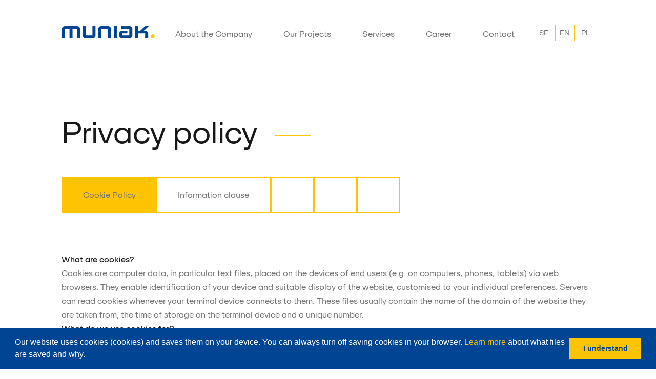

--- FILE ---
content_type: text/html; charset=UTF-8
request_url: https://muniak.se/en_en/privacy-policy.html
body_size: 5544
content:
<!DOCTYPE html>
<html lang="pl">
<head>
    <meta name="viewport" content="width=device-width, initial-scale=1, user-scalable=yes">

    <meta charset="utf-8" >
    <meta name="description" content="" >
    <meta name="keywords" content="" >
    <meta name="theme-color" content="#0C4DA2">

    <!-- META -->
    <title>Privacy policy - Muniak</title>
    <meta name="description" content="">
    <meta name="keywords" content="Muniak, commercial construction projects, residential housing construction projects, logistics construction projects, construction, poland, sweden">
    <meta name="author" content="Intellect">

    <link href='https://fonts.googleapis.com/css?family=Titillium+Web:400,300,600,700&subset=latin,latin-ext' rel='stylesheet' type='text/css'>
    <base href="/theme/muniak/public/"/>

    <!-- OG I FB TAG-s -->
    <meta property="fb:app_id" content="" />
    <meta property="og:title" content="Privacy policy - Muniak">
                    <meta property="og:description" content="">
    <meta property="og:site_name" content="Intellect">
    <meta property="og:url" content="http://muniak.se/en_en/privacy-policy.html">
     
    <link rel="stylesheet" href="assets/css/app-af706415b1.css">
    

    <!-- GOOGLE ANALITICS -->
    <!-- Global site tag (gtag.js) - Google Analytics -->
<script async src="https://www.googletagmanager.com/gtag/js?id=G-5H90D80JBL"></script>
<script>
  window.dataLayer = window.dataLayer || [];
  function gtag(){dataLayer.push(arguments);}
  gtag('js', new Date());

  gtag('config', 'G-5H90D80JBL');
</script>

</head><body>


	<div id="sb-site">
		<header>
    <div class="wrapper first">
        <div class="wrapper">
            <a href="/en_en/" class="logotype"><img src="assets/img/logo_muniak.png" alt=""></a>
            <nav class="main">
                <ul class="menu no-bullet">
                    <li><a  href="/en_en/about-the-company.html" >About the Company</a><nav><ul><li><a  href="/en_en/about-the-company.html#misja-i-wizja-firmy" >Corporate mission and vision</a></li><li><a  href="/en_en/about-the-company.html#struktura-firmy" >Structure of Our Company</a></li><li><a  href="/en_en/about-the-company.html#polityka-jakosci" >Quality Policy</a></li><li><a  href="/en_en/about-the-company.html#firma-w-liczbach" >Our Company in Numbers</a></li><li><a  href="/en_en/about-the-company.html#historia-firmy" >History of Our Company</a></li></ul><div class="hoverDot"></div></nav></li><li><a  href="/en_en/our-projects.html" >Our Projects</a></li><li><a  href="/en_en/services.html" >Services</a></li><li><a  href="/en_en/career.html" >Career</a></li><li><a  href="/en_en/contact.html" >Contact</a></li>
                </ul>
            </nav>
            <div class="langNav">
                                <a  href="/se_se/">SE</a>
                                <a class="active" href="/en_en/">EN</a>
                                <a  href="/pl_pl/">PL</a>
                            </div>
            <div class="burger">
                <button class="hamburger hamburger--elastic" type="button">
                    <span class="hamburger-box">
                        <span class="hamburger-inner"></span>
                    </span>
                </button>
            </div>
        </div>
    </div>
</header>
		
		<div class="contentView">
			<div class="wrapper first">
    <div class="wrapper">
        <div class="heading heading--underline">
            <h1>Privacy policy</h1>
        </div>

        <div class="tab-container">
            <div class="tab-bar">
                                    <div class="tab-item active" data-index="1">Cookie Policy</div>
                                    <div class="tab-item " data-index="2">Information clause</div>
                                    <div class="tab-item " data-index="3"></div>
                                    <div class="tab-item " data-index="4"></div>
                                    <div class="tab-item " data-index="5"></div>
                            </div>
            <div class="tab-content">
                                    <div class="tab-item-content active" data-index="1"><br />
<strong>What are cookies?</strong><br />
Cookies are computer data, in particular text files, placed on the devices of end users (e.g. on computers, phones, tablets) via web browsers. They enable identification of your device and suitable display of the website, customised to your individual preferences. Servers can read cookies whenever your terminal device connects to them. These files usually contain the name of the domain of the website they are taken from, the time of storage on the terminal device and a unique number.<br />
<strong>What do we use cookies for?</strong><br />
We use cookies to:
<ol>
	<li>customise the contents of the pages of the website to your preferences and improve the way you use the web pages; in particular, these files can be used to identify your device and correctly display the web page customised to your individual needs.</li>
	<li>create anonymous, aggregated statistics to help in understanding the way you use the web pages in order to improve their structure and contents.</li>
	<li>protect the web pages, e.g. prevent unauthorised access.</li>
	<li>identify which advertisements you displayed in order to provide you with advertising contents better suited to your interests.</li>
	<li>ensure that the web pages are well-developed and that they function correctly, including tests of web page performance.</li>
</ol>
<strong>What types of cookies do we use?</strong><br />
We generally use:
<ol>
	<li>&ldquo;session&rdquo; cookies (temporary files left on your device until you log out of the website or until you close your software (web browser))</li>
	<li>&ldquo;persistent&rdquo; cookies (files kept on your device for the period specified in their parameters or until you delete them manually).</li>
</ol>
The specific breakdown of cookies that may be used by our website is as follows:

<ol>
	<li>necessary cookies, which are absolutely required for the correct functioning of the web page or the functionalities you wish to use and which enable using the services available on the website</li>
	<li>cookies that enable acquiring information about the way you use the website</li>
	<li>functional cookies, used to enhance the functions of the web pages and ensure high quality and functionality of the web pages, capable of, for instance, saving the settings you select and customising the user interface</li>
	<li>advertising cookies, which enable providing you with advertising contents more suited to your preferences.</li>
</ol>
<strong>Do cookies contain personal data?</strong><br />
Cookies generally do not contain personal data. However, some information kept in the cookies (e.g. regarding your preferences) may, in combination with other information about you, be regarded as personal data. In any case, the personal data acquired this way may only be processed in order to perform specific functions for you, as discussed above. Such data are encrypted in a manner that prevents unauthorised access.<br />
<strong>How to delete cookies?</strong><br />
Your web browser usually permits storing cookies on your terminal device by default.<br />
The right to store and gain access to cookies is granted upon your consent. This consent is usually granted when you configure your web browser or the selected web page or service. You may return to these settings at any time and specify the conditions of storage or access to this information.<br />
In order to change cookie settings, you should read the specific information about the options and methods of managing cookies that are available in the settings of your browser. If you do not change the cookie settings, this will mean that cookies will be placed on your terminal device.<br />
If you disable cookies, using some of the services of the website may become difficult.<br />
Below, we have provided links to instructions indicating how to change cookie settings in the most popular web browsers:
<ul>
	<li>Google Chrome:&nbsp;&nbsp;&nbsp;&nbsp;&nbsp;&nbsp;&nbsp;&nbsp;&nbsp;<a href="https://support.google.com/chrome/answer/95647?hl=en">https://support.google.com/chrome/answer/95647?hl=en</a></li>
	<li>Firefox:&nbsp;&nbsp;&nbsp;&nbsp;&nbsp;&nbsp;&nbsp;&nbsp;&nbsp;&nbsp;&nbsp;<a href="https://support.mozilla.org/en-US/kb/cookies-information-websites-store-on-your-computer">https://support.mozilla.org/en-US/kb/cookies-information-websites-store-on-your-computer</a></li>
	<li>Internet Explorer:&nbsp;&nbsp;&nbsp;&nbsp;&nbsp;&nbsp;&nbsp;<a href="https://support.microsoft.com/en-gb/help/17442/windows-internet-explorer-delete-manage-cookies">https://support.microsoft.com/en-gb/help/17442/windows-internet-explorer-delete-manage-cookies</a></li>
	<li>Safari:&nbsp;<a href="https://support.apple.com/en-gb/guide/safari/sfri11471/mac">https://support.apple.com/en-gb/guide/safari/sfri11471/mac</a></li>
</ul>
<strong>Want to learn more?</strong><br />
For any enquiries concerning the cookie policy, contact us at:&nbsp;<u><a href="mailto:dane.osobowe@muniak.eu">dane.osobowe@muniak.eu</a></u><br />
For more information about cookies, go to:&nbsp;<u><a href="https://en.wikipedia.org/wiki/HTTP_cookie">wikipedia.org/HTTP_cookie</a></u></div>
                                    <div class="tab-item-content " data-index="2"><div style="text-align: right;">&nbsp;</div>
<strong>INFORMATION CLAUSE</strong>

<ol>
	<li>The Controller of your personal data is Muniak sp&oacute;łka z ograniczoną odpowiedzialnością sp. k. having its registered office in Warsaw at the address: ul. Dywizjonu 303 nr139/U2, 01-470 Warszawa (hereinafter: &quot;<strong>Company</strong>&rdquo; or &quot;<strong>Controller</strong>&rdquo;).&nbsp;</li>
	<li>Contact with the Company is possible in the following ways:&nbsp;
	<ol start="1" style="margin-left: 40px; list-style-type: lower-alpha;">
		<li>in writing at the address:<br />
		Muniak sp&oacute;łka z ograniczoną odpowiedzialnością sp. k.<br />
		ul. Dywizjonu 303 nr139/U2<br />
		01-470 Warszawa</li>
		<li>at the e-mail address: <a href="mailto:dane.osobowe@muniak.eu">dane.osobowe@muniak.eu</a>.&nbsp;</li>
	</ol>
	</li>
	<li>Provision of personal data is voluntary, but necessary for conclusion and performance of the Agreement with the Company. Failure to provide personal data will prevent the conclusion and performance of the Agreement. Provided personal data include data of individuals carrying on business activity, representatives or contact persons for performance of the Agreement, i.e. first name, surname, company name, address, NIP taxpayer number, e-mail address, contact telephone number,&nbsp;</li>
	<li>The personal data provided in the agreement and during the cooperation will only be processed by the Company for the following purposes:
	<ol start="1" style="margin-left: 40px; list-style-type: lower-alpha;">
		<li>to conclude, perform and settle the agreement,&nbsp;</li>
		<li>to fulfil the obligations arising from the legal regulations related to tax and accounting issues,</li>
		<li>for a legitimate purpose understood as identification of the party/representative/contact person, and to assert claims if any,&nbsp;</li>
		<li>for an ongoing contact, including providing responses to writings and requests,</li>
		<li>for archiving.</li>
	</ol>
	</li>
	<li>The legal basis for processing your data will be:
	<ol start="1" style="margin-left: 40px; list-style-type: lower-alpha;">
		<li>necessity for performing the agreement or taking actions at your request prior to conclusion of the agreement,</li>
		<li>necessity for compliance with a legal obligation imposed on the controller,&nbsp;</li>
		<li>necessity for purposes resulting from legitimate interests pursued by the controller, such as ongoing contact with you, including responding to your writings and requests or asserting claims.</li>
	</ol>
	</li>
	<li>Your personal data will be processed for as long as it is necessary to achieve the objective of its processing. The period for which your data is processed depends on the purpose for which it is processed. The period for which your data is stored is calculated based on the following criteria:
	<ol start="1" style="margin-left: 40px; list-style-type: lower-alpha;">
		<li>the term of the agreement and provision of services,&nbsp;</li>
		<li>legal regulations that may require the Company to process data for a specific period of time, including, in particular, for tax and accounting purposes,&nbsp;</li>
		<li>period that is necessary for defending the collector&#39;s interests, including asserting claims in connection with performance of the agreement,&nbsp;</li>
		<li>period for which the consent has been given,</li>
		<li>for archiving purposes for the period of 10 years.</li>
	</ol>
	</li>
	<li>Your personal data may be shared with:&nbsp;
	<ol start="1" style="margin-left: 40px; list-style-type: lower-alpha;">
		<li>authorised employees or co-workers of the Company,&nbsp;</li>
		<li>entities supporting the Company through outsourced services and in accordance with concluded data processing agreements, in particular providers of technical, organisational, legal and advisory services used by the Company to carry out its business activity, including law, tax, accounting, IT companies, companies providing maintenance services, courier and postal companies.</li>
	</ol>
	</li>
	<li>The Company does not share your personal data with third countries, i.e. outside of the territory of the European Economic Area.&nbsp;</li>
	<li>You have the right to request access to your personal data, its rectification, erasure or restriction of processing, the right to transfer it, not to be the subject of automated decision making, including profiling, the right to withdraw the consent at any time without the impact on the lawfulness of the processing that had taken place based on the consent before it was withdrawn, and the right to raise objection to data processing. You can exercise these rights by contacting the Company:&nbsp;
	<ol start="1" style="margin-left: 40px; list-style-type: lower-alpha;">
		<li>in writing at the address:<br />
		Muniak sp&oacute;łka z ograniczoną odpowiedzialnością sp. k.<br />
		ul. Dywizjonu 303 nr139/U2<br />
		01-470 Warszawa</li>
		<li>at the e-mail address: <a href="mailto:dane.osobowe@muniak.eu">dane.osobowe@muniak.eu</a>.&nbsp;</li>
	</ol>
	</li>
	<li>Personal data processing does not include automated decision making or profiling.&nbsp;</li>
	<li>In case of any concerns as to the correctness of personal data processing, you are entitled to lodge a complaint to the Head of the Personal Data Protection Office.&nbsp;</li>
</ol>
&nbsp;

<div style="text-align: right;"><br />
<br />
&nbsp;</div>
</div>
                                    <div class="tab-item-content " data-index="3"></div>
                                    <div class="tab-item-content " data-index="4"></div>
                                    <div class="tab-item-content " data-index="5"></div>
                            </div>
        </div>

    </div>
</div>
		</div>

		<footer>
    <div class="wrapper first">
        <div class="wrapper">
            <div class="top clearfix">
                <nav class="float-left">
                    <div class="toggler">Menu <i class="icon icon-up-arrow"></i></div>

                    <ul class="menu no-bullet">
                         <li><a href="/en_en/about-the-company.html" >About the Company</a></li><li><a href="/en_en/our-projects.html" >Our Projects</a></li><li><a href="/en_en/services.html" >Services</a></li><li><a href="/en_en/contact.html" >Contact</a></li><li><a href="/en_en/career.html" >Career</a></li><li class="active"><a href="/en_en/privacy-policy.html" >Privacy policy</a></li>
                    </ul>
                </nav>
                <div class="float-right" id="toTop">
                    Up <i class="yellow icon icon-up-arrow"></i>
                </div>
            </div>
            <div class="bottom clearfix">
                <div class="float-left">
                    <a href="" class="logotype"><img src="assets/img/logotype2.png" alt=""></a>
                    <span>Copyright ( C ) muniak.se </span>
                </div>
                <div class="float-right">
                    Designed by <a href="https://www.intellect.pl/zakres-uslug/strony-www.html">Intellect - projektowanie stron www</a>
                </div>
            </div>
        </div>
    </div>
</footer>	</div>

	<div class="sb-slidebar sb-right"></div>



	
	<script src="assets/js/shared-995fc3f67e8428fa7496.js"></script>
	<script src="assets/js/app-995fc3f67e8428fa7496.js"></script>


	<link rel="stylesheet" type="text/css" href="//cdnjs.cloudflare.com/ajax/libs/cookieconsent2/3.0.3/cookieconsent.min.css" />
	<script src="//cdnjs.cloudflare.com/ajax/libs/cookieconsent2/3.0.3/cookieconsent.min.js"></script>
	<script>
	window.addEventListener("load", function(){
	window.cookieconsent.initialise({
	  "palette": {
	    "popup": {
	      "background": "#004494",
	      "text": "#ffffff"
	    },
	    "button": {
	      "background": "#fec303",
	      "text": "#004494"
	    }
	  },
	  "content": {
	   "message": "Our website uses cookies (cookies) and saves them on your device. You can always turn off saving cookies in your browser. <a style='color:#fec303;' href=\"http://muniak.se/en_en/cookie-policy.html\">Learn more</a> about what files are saved and why.",
	    "dismiss": "I understand",
	    "link": ""
	  }
	})});
	</script>
</body>
</html>





--- FILE ---
content_type: text/css
request_url: https://muniak.se/theme/muniak/public/assets/css/app-af706415b1.css
body_size: 24416
content:
/* 
	SETTINGS
	you should set it before start project
 */
/**
 * Foundation for Sites by ZURB
 * Version 6.2.1
 * foundation.zurb.com
 * Licensed under MIT Open Source
 */
/* 
  FOUNDATION PARTIALS
 */
/*! normalize.css v3.0.3 | MIT License | github.com/necolas/normalize.css */
/**
   * 1. Set default font family to sans-serif.
   * 2. Prevent iOS and IE text size adjust after device orientation change,
   *    without disabling user zoom.
   */
/* line 221, /home/black/Projects/muniak.se/theme/muniak/node_modules/foundation-sites/scss/_global.scss */
html {
  font-family: sans-serif;
  /* 1 */
  -ms-text-size-adjust: 100%;
  /* 2 */
  -webkit-text-size-adjust: 100%;
  /* 2 */
}

/**
   * Remove default margin.
   */
/* line 231, /home/black/Projects/muniak.se/theme/muniak/node_modules/foundation-sites/scss/_global.scss */
body {
  margin: 0;
}

/* HTML5 display definitions
     ========================================================================== */
/**
   * Correct `block` display not defined for any HTML5 element in IE 8/9.
   * Correct `block` display not defined for `details` or `summary` in IE 10/11
   * and Firefox.
   * Correct `block` display not defined for `main` in IE 11.
   */
/* line 245, /home/black/Projects/muniak.se/theme/muniak/node_modules/foundation-sites/scss/_global.scss */
article,
aside,
details,
figcaption,
figure,
footer,
header,
hgroup,
main,
menu,
nav,
section,
summary {
  display: block;
}

/**
   * 1. Correct `inline-block` display not defined in IE 8/9.
   * 2. Normalize vertical alignment of `progress` in Chrome, Firefox, and Opera.
   */
/* line 266, /home/black/Projects/muniak.se/theme/muniak/node_modules/foundation-sites/scss/_global.scss */
audio,
canvas,
progress,
video {
  display: inline-block;
  /* 1 */
  vertical-align: baseline;
  /* 2 */
}

/**
   * Prevent modern browsers from displaying `audio` without controls.
   * Remove excess height in iOS 5 devices.
   */
/* line 279, /home/black/Projects/muniak.se/theme/muniak/node_modules/foundation-sites/scss/_global.scss */
audio:not([controls]) {
  display: none;
  height: 0;
}

/**
   * Address `[hidden]` styling not present in IE 8/9/10.
   * Hide the `template` element in IE 8/9/10/11, Safari, and Firefox < 22.
   */
/* line 289, /home/black/Projects/muniak.se/theme/muniak/node_modules/foundation-sites/scss/_global.scss */
[hidden],
template {
  display: none;
}

/* Links
     ========================================================================== */
/**
   * Remove the gray background color from active links in IE 10.
   */
/* line 301, /home/black/Projects/muniak.se/theme/muniak/node_modules/foundation-sites/scss/_global.scss */
a {
  background-color: transparent;
}

/**
   * Improve readability of focused elements when they are also in an
   * active/hover state.
   */
/* line 310, /home/black/Projects/muniak.se/theme/muniak/node_modules/foundation-sites/scss/_global.scss */
a:active,
a:hover {
  outline: 0;
}

/* Text-level semantics
     ========================================================================== */
/**
   * Address styling not present in IE 8/9/10/11, Safari, and Chrome.
   */
/* line 322, /home/black/Projects/muniak.se/theme/muniak/node_modules/foundation-sites/scss/_global.scss */
abbr[title] {
  border-bottom: 1px dotted;
}

/**
   * Address style set to `bolder` in Firefox 4+, Safari, and Chrome.
   */
/* line 330, /home/black/Projects/muniak.se/theme/muniak/node_modules/foundation-sites/scss/_global.scss */
b,
strong {
  font-weight: bold;
}

/**
   * Address styling not present in Safari and Chrome.
   */
/* line 339, /home/black/Projects/muniak.se/theme/muniak/node_modules/foundation-sites/scss/_global.scss */
dfn {
  font-style: italic;
}

/**
   * Address variable `h1` font-size and margin within `section` and `article`
   * contexts in Firefox 4+, Safari, and Chrome.
   */
/* line 348, /home/black/Projects/muniak.se/theme/muniak/node_modules/foundation-sites/scss/_global.scss */
h1 {
  font-size: 2em;
  margin: 0.67em 0;
}

/**
   * Address styling not present in IE 8/9.
   */
/* line 357, /home/black/Projects/muniak.se/theme/muniak/node_modules/foundation-sites/scss/_global.scss */
mark {
  background: #ff0;
  color: #000;
}

/**
   * Address inconsistent and variable font size in all browsers.
   */
/* line 366, /home/black/Projects/muniak.se/theme/muniak/node_modules/foundation-sites/scss/_global.scss */
small {
  font-size: 80%;
}

/**
   * Prevent `sub` and `sup` affecting `line-height` in all browsers.
   */
/* line 374, /home/black/Projects/muniak.se/theme/muniak/node_modules/foundation-sites/scss/_global.scss */
sub,
sup {
  font-size: 75%;
  line-height: 0;
  position: relative;
  vertical-align: baseline;
}

/* line 382, /home/black/Projects/muniak.se/theme/muniak/node_modules/foundation-sites/scss/_global.scss */
sup {
  top: -0.5em;
}

/* line 386, /home/black/Projects/muniak.se/theme/muniak/node_modules/foundation-sites/scss/_global.scss */
sub {
  bottom: -0.25em;
}

/* Embedded content
     ========================================================================== */
/**
   * Remove border when inside `a` element in IE 8/9/10.
   */
/* line 397, /home/black/Projects/muniak.se/theme/muniak/node_modules/foundation-sites/scss/_global.scss */
img {
  border: 0;
}

/**
   * Correct overflow not hidden in IE 9/10/11.
   */
/* line 405, /home/black/Projects/muniak.se/theme/muniak/node_modules/foundation-sites/scss/_global.scss */
svg:not(:root) {
  overflow: hidden;
}

/* Grouping content
     ========================================================================== */
/**
   * Address margin not present in IE 8/9 and Safari.
   */
/* line 416, /home/black/Projects/muniak.se/theme/muniak/node_modules/foundation-sites/scss/_global.scss */
figure {
  margin: 1em 40px;
}

/**
   * Address differences between Firefox and other browsers.
   */
/* line 424, /home/black/Projects/muniak.se/theme/muniak/node_modules/foundation-sites/scss/_global.scss */
hr {
  box-sizing: content-box;
  height: 0;
}

/**
   * Contain overflow in all browsers.
   */
/* line 433, /home/black/Projects/muniak.se/theme/muniak/node_modules/foundation-sites/scss/_global.scss */
pre {
  overflow: auto;
}

/**
   * Address odd `em`-unit font size rendering in all browsers.
   */
/* line 441, /home/black/Projects/muniak.se/theme/muniak/node_modules/foundation-sites/scss/_global.scss */
code,
kbd,
pre,
samp {
  font-family: monospace, monospace;
  font-size: 1em;
}

/* Forms
     ========================================================================== */
/**
   * Known limitation: by default, Chrome and Safari on OS X allow very limited
   * styling of `select`, unless a `border` property is set.
   */
/**
   * 1. Correct color not being inherited.
   *    Known issue: affects color of disabled elements.
   * 2. Correct font properties not being inherited.
   * 3. Address margins set differently in Firefox 4+, Safari, and Chrome.
   */
/* line 464, /home/black/Projects/muniak.se/theme/muniak/node_modules/foundation-sites/scss/_global.scss */
button,
input,
optgroup,
select,
textarea {
  color: inherit;
  /* 1 */
  font: inherit;
  /* 2 */
  margin: 0;
  /* 3 */
}

/**
   * Address `overflow` set to `hidden` in IE 8/9/10/11.
   */
/* line 478, /home/black/Projects/muniak.se/theme/muniak/node_modules/foundation-sites/scss/_global.scss */
button {
  overflow: visible;
}

/**
   * Address inconsistent `text-transform` inheritance for `button` and `select`.
   * All other form control elements do not inherit `text-transform` values.
   * Correct `button` style inheritance in Firefox, IE 8/9/10/11, and Opera.
   * Correct `select` style inheritance in Firefox.
   */
/* line 489, /home/black/Projects/muniak.se/theme/muniak/node_modules/foundation-sites/scss/_global.scss */
button,
select {
  text-transform: none;
}

/**
   * 1. Avoid the WebKit bug in Android 4.0.* where (2) destroys native `audio`
   *    and `video` controls.
   * 2. Correct inability to style clickable `input` types in iOS.
   * 3. Improve usability and consistency of cursor style between image-type
   *    `input` and others.
   */
/* line 502, /home/black/Projects/muniak.se/theme/muniak/node_modules/foundation-sites/scss/_global.scss */
button,
html input[type="button"],
input[type="reset"],
input[type="submit"] {
  -webkit-appearance: button;
  /* 2 */
  cursor: pointer;
  /* 3 */
}

/**
   * Re-set default cursor for disabled elements.
   */
/* line 514, /home/black/Projects/muniak.se/theme/muniak/node_modules/foundation-sites/scss/_global.scss */
button[disabled],
html input[disabled] {
  cursor: not-allowed;
}

/**
   * Remove inner padding and border in Firefox 4+.
   */
/* line 523, /home/black/Projects/muniak.se/theme/muniak/node_modules/foundation-sites/scss/_global.scss */
button::-moz-focus-inner,
input::-moz-focus-inner {
  border: 0;
  padding: 0;
}

/**
   * Address Firefox 4+ setting `line-height` on `input` using `!important` in
   * the UA stylesheet.
   */
/* line 534, /home/black/Projects/muniak.se/theme/muniak/node_modules/foundation-sites/scss/_global.scss */
input {
  line-height: normal;
}

/**
   * It's recommended that you don't attempt to style these elements.
   * Firefox's implementation doesn't respect box-sizing, padding, or width.
   *
   * 1. Address box sizing set to `content-box` in IE 8/9/10.
   * 2. Remove excess padding in IE 8/9/10.
   */
/* line 546, /home/black/Projects/muniak.se/theme/muniak/node_modules/foundation-sites/scss/_global.scss */
input[type="checkbox"],
input[type="radio"] {
  box-sizing: border-box;
  /* 1 */
  padding: 0;
  /* 2 */
}

/**
   * Fix the cursor style for Chrome's increment/decrement buttons. For certain
   * `font-size` values of the `input`, it causes the cursor style of the
   * decrement button to change from `default` to `text`.
   */
/* line 558, /home/black/Projects/muniak.se/theme/muniak/node_modules/foundation-sites/scss/_global.scss */
input[type="number"]::-webkit-inner-spin-button,
input[type="number"]::-webkit-outer-spin-button {
  height: auto;
}

/**
   * 1. Address `appearance` set to `searchfield` in Safari and Chrome.
   * 2. Address `box-sizing` set to `border-box` in Safari and Chrome.
   */
/* line 568, /home/black/Projects/muniak.se/theme/muniak/node_modules/foundation-sites/scss/_global.scss */
input[type="search"] {
  -webkit-appearance: textfield;
  /* 1 */
  box-sizing: content-box;
  /* 2 */
}

/**
   * Remove inner padding and search cancel button in Safari and Chrome on OS X.
   * Safari (but not Chrome) clips the cancel button when the search input has
   * padding (and `textfield` appearance).
   */
/* line 579, /home/black/Projects/muniak.se/theme/muniak/node_modules/foundation-sites/scss/_global.scss */
input[type="search"]::-webkit-search-cancel-button,
input[type="search"]::-webkit-search-decoration {
  -webkit-appearance: none;
}

/**
   * Define consistent border, margin, and padding.
   * [NOTE] We don't enable this ruleset in Foundation, because we want the <fieldset> element to have plain styling.
   */
/* fieldset {
    border: 1px solid #c0c0c0;
    margin: 0 2px;
    padding: 0.35em 0.625em 0.75em;
  } */
/**
   * 1. Correct `color` not being inherited in IE 8/9/10/11.
   * 2. Remove padding so people aren't caught out if they zero out fieldsets.
   */
/* line 600, /home/black/Projects/muniak.se/theme/muniak/node_modules/foundation-sites/scss/_global.scss */
legend {
  border: 0;
  /* 1 */
  padding: 0;
  /* 2 */
}

/**
   * Remove default vertical scrollbar in IE 8/9/10/11.
   */
/* line 609, /home/black/Projects/muniak.se/theme/muniak/node_modules/foundation-sites/scss/_global.scss */
textarea {
  overflow: auto;
}

/**
   * Don't inherit the `font-weight` (applied by a rule above).
   * NOTE: the default cannot safely be changed in Chrome and Safari on OS X.
   */
/* line 618, /home/black/Projects/muniak.se/theme/muniak/node_modules/foundation-sites/scss/_global.scss */
optgroup {
  font-weight: bold;
}

/* Tables
     ========================================================================== */
/**
   * Remove most spacing between table cells.
   */
/* line 629, /home/black/Projects/muniak.se/theme/muniak/node_modules/foundation-sites/scss/_global.scss */
table {
  border-collapse: collapse;
  border-spacing: 0;
}

/* line 634, /home/black/Projects/muniak.se/theme/muniak/node_modules/foundation-sites/scss/_global.scss */
td,
th {
  padding: 0;
}

/* line 120, /home/black/Projects/muniak.se/theme/muniak/node_modules/foundation-sites/scss/_global.scss */
.foundation-mq {
  font-family: "small=0em&phone=28.125em&medium=40em&tablet=48em&large=64em&xlarge=75em&xxlarge=90em";
}

/* line 124, /home/black/Projects/muniak.se/theme/muniak/node_modules/foundation-sites/scss/_global.scss */
html {
  font-size: 16px;
  box-sizing: border-box;
}

/* line 130, /home/black/Projects/muniak.se/theme/muniak/node_modules/foundation-sites/scss/_global.scss */
*,
*::before,
*::after {
  box-sizing: inherit;
}

/* line 137, /home/black/Projects/muniak.se/theme/muniak/node_modules/foundation-sites/scss/_global.scss */
body {
  padding: 0;
  margin: 0;
  font-family: "Schrifted";
  font-weight: 300;
  line-height: 1.7;
  color: #727272;
  background: #fefefe;
  -webkit-font-smoothing: antialiased;
  -moz-osx-font-smoothing: grayscale;
}

/* line 152, /home/black/Projects/muniak.se/theme/muniak/node_modules/foundation-sites/scss/_global.scss */
img {
  max-width: 100%;
  height: auto;
  -ms-interpolation-mode: bicubic;
  display: inline-block;
  vertical-align: middle;
}

/* line 164, /home/black/Projects/muniak.se/theme/muniak/node_modules/foundation-sites/scss/_global.scss */
textarea {
  height: auto;
  min-height: 50px;
  border-radius: 0;
}

/* line 171, /home/black/Projects/muniak.se/theme/muniak/node_modules/foundation-sites/scss/_global.scss */
select {
  width: 100%;
  border-radius: 0;
}

/* line 181, /home/black/Projects/muniak.se/theme/muniak/node_modules/foundation-sites/scss/_global.scss */
#map_canvas img,
#map_canvas embed,
#map_canvas object,
.map_canvas img,
.map_canvas embed,
.map_canvas object,
.mqa-display img,
.mqa-display embed,
.mqa-display object {
  max-width: none !important;
}

/* line 189, /home/black/Projects/muniak.se/theme/muniak/node_modules/foundation-sites/scss/_global.scss */
button {
  -webkit-appearance: none;
  -moz-appearance: none;
  background: transparent;
  padding: 0;
  border: 0;
  border-radius: 0;
  line-height: 1;
}

/* line 168, /home/black/Projects/muniak.se/theme/muniak/node_modules/foundation-sites/scss/util/_mixins.scss */
[data-whatinput='mouse'] button {
  outline: 0;
}

/* line 201, /home/black/Projects/muniak.se/theme/muniak/node_modules/foundation-sites/scss/_global.scss */
.is-visible {
  display: block !important;
}

/* line 205, /home/black/Projects/muniak.se/theme/muniak/node_modules/foundation-sites/scss/_global.scss */
.is-hidden {
  display: none !important;
}

/* line 26, /home/black/Projects/muniak.se/theme/muniak/node_modules/foundation-sites/scss/grid/_classes.scss */
.row {
  max-width: 1170px;
  margin-left: auto;
  margin-right: auto;
}

/* line 138, /home/black/Projects/muniak.se/theme/muniak/node_modules/foundation-sites/scss/util/_mixins.scss */
.row::before,
.row::after {
  content: ' ';
  display: table;
}

/* line 148, /home/black/Projects/muniak.se/theme/muniak/node_modules/foundation-sites/scss/util/_mixins.scss */
.row::after {
  clear: both;
}

/* line 31, /home/black/Projects/muniak.se/theme/muniak/node_modules/foundation-sites/scss/grid/_classes.scss */
.row.collapse>.column,
.row.collapse>.columns {
  padding-left: 0;
  padding-right: 0;
}

/* line 37, /home/black/Projects/muniak.se/theme/muniak/node_modules/foundation-sites/scss/grid/_classes.scss */
.row .row {
  max-width: none;
  margin-left: -0.625rem;
  margin-right: -0.625rem;
  max-width: none;
}

@media screen and (min-width: 40em) {

  /* line 37, /home/black/Projects/muniak.se/theme/muniak/node_modules/foundation-sites/scss/grid/_classes.scss */
  .row .row {
    margin-left: -0.9375rem;
    margin-right: -0.9375rem;
  }
}

/* line 40, /home/black/Projects/muniak.se/theme/muniak/node_modules/foundation-sites/scss/grid/_classes.scss */
.row .row.collapse {
  margin-left: 0;
  margin-right: 0;
}

/* line 47, /home/black/Projects/muniak.se/theme/muniak/node_modules/foundation-sites/scss/grid/_classes.scss */
.row.expanded {
  max-width: none;
}

/* line 50, /home/black/Projects/muniak.se/theme/muniak/node_modules/foundation-sites/scss/grid/_classes.scss */
.row.expanded .row {
  margin-left: auto;
  margin-right: auto;
}

/* line 58, /home/black/Projects/muniak.se/theme/muniak/node_modules/foundation-sites/scss/grid/_classes.scss */
.column,
.columns {
  width: 100%;
  float: left;
  padding-left: 0.625rem;
  padding-right: 0.625rem;
}

@media screen and (min-width: 40em) {

  /* line 58, /home/black/Projects/muniak.se/theme/muniak/node_modules/foundation-sites/scss/grid/_classes.scss */
  .column,
  .columns {
    padding-left: 0.9375rem;
    padding-right: 0.9375rem;
  }
}

/* line 82, /home/black/Projects/muniak.se/theme/muniak/node_modules/foundation-sites/scss/grid/_column.scss */
.column:last-child:not(:first-child),
.columns:last-child:not(:first-child) {
  float: right;
}

/* line 46, /home/black/Projects/muniak.se/theme/muniak/node_modules/foundation-sites/scss/grid/_position.scss */
.column.end:last-child:last-child,
.end.columns:last-child:last-child {
  float: left;
}

/* line 70, /home/black/Projects/muniak.se/theme/muniak/node_modules/foundation-sites/scss/grid/_classes.scss */
.column.row.row,
.row.row.columns {
  float: none;
}

/* line 74, /home/black/Projects/muniak.se/theme/muniak/node_modules/foundation-sites/scss/grid/_classes.scss */
.row .column.row.row,
.row .row.row.columns {
  padding-left: 0;
  padding-right: 0;
  margin-left: 0;
  margin-right: 0;
}

/* line 85, /home/black/Projects/muniak.se/theme/muniak/node_modules/foundation-sites/scss/grid/_classes.scss */
.small-1 {
  width: 8.33333%;
}

/* line 91, /home/black/Projects/muniak.se/theme/muniak/node_modules/foundation-sites/scss/grid/_classes.scss */
.small-push-1 {
  position: relative;
  left: 8.33333%;
}

/* line 95, /home/black/Projects/muniak.se/theme/muniak/node_modules/foundation-sites/scss/grid/_classes.scss */
.small-pull-1 {
  position: relative;
  left: -8.33333%;
}

/* line 103, /home/black/Projects/muniak.se/theme/muniak/node_modules/foundation-sites/scss/grid/_classes.scss */
.small-offset-0 {
  margin-left: 0%;
}

/* line 85, /home/black/Projects/muniak.se/theme/muniak/node_modules/foundation-sites/scss/grid/_classes.scss */
.small-2 {
  width: 16.66667%;
}

/* line 91, /home/black/Projects/muniak.se/theme/muniak/node_modules/foundation-sites/scss/grid/_classes.scss */
.small-push-2 {
  position: relative;
  left: 16.66667%;
}

/* line 95, /home/black/Projects/muniak.se/theme/muniak/node_modules/foundation-sites/scss/grid/_classes.scss */
.small-pull-2 {
  position: relative;
  left: -16.66667%;
}

/* line 103, /home/black/Projects/muniak.se/theme/muniak/node_modules/foundation-sites/scss/grid/_classes.scss */
.small-offset-1 {
  margin-left: 8.33333%;
}

/* line 85, /home/black/Projects/muniak.se/theme/muniak/node_modules/foundation-sites/scss/grid/_classes.scss */
.small-3 {
  width: 25%;
}

/* line 91, /home/black/Projects/muniak.se/theme/muniak/node_modules/foundation-sites/scss/grid/_classes.scss */
.small-push-3 {
  position: relative;
  left: 25%;
}

/* line 95, /home/black/Projects/muniak.se/theme/muniak/node_modules/foundation-sites/scss/grid/_classes.scss */
.small-pull-3 {
  position: relative;
  left: -25%;
}

/* line 103, /home/black/Projects/muniak.se/theme/muniak/node_modules/foundation-sites/scss/grid/_classes.scss */
.small-offset-2 {
  margin-left: 16.66667%;
}

/* line 85, /home/black/Projects/muniak.se/theme/muniak/node_modules/foundation-sites/scss/grid/_classes.scss */
.small-4 {
  width: 33.33333%;
}

/* line 91, /home/black/Projects/muniak.se/theme/muniak/node_modules/foundation-sites/scss/grid/_classes.scss */
.small-push-4 {
  position: relative;
  left: 33.33333%;
}

/* line 95, /home/black/Projects/muniak.se/theme/muniak/node_modules/foundation-sites/scss/grid/_classes.scss */
.small-pull-4 {
  position: relative;
  left: -33.33333%;
}

/* line 103, /home/black/Projects/muniak.se/theme/muniak/node_modules/foundation-sites/scss/grid/_classes.scss */
.small-offset-3 {
  margin-left: 25%;
}

/* line 85, /home/black/Projects/muniak.se/theme/muniak/node_modules/foundation-sites/scss/grid/_classes.scss */
.small-5 {
  width: 41.66667%;
}

/* line 91, /home/black/Projects/muniak.se/theme/muniak/node_modules/foundation-sites/scss/grid/_classes.scss */
.small-push-5 {
  position: relative;
  left: 41.66667%;
}

/* line 95, /home/black/Projects/muniak.se/theme/muniak/node_modules/foundation-sites/scss/grid/_classes.scss */
.small-pull-5 {
  position: relative;
  left: -41.66667%;
}

/* line 103, /home/black/Projects/muniak.se/theme/muniak/node_modules/foundation-sites/scss/grid/_classes.scss */
.small-offset-4 {
  margin-left: 33.33333%;
}

/* line 85, /home/black/Projects/muniak.se/theme/muniak/node_modules/foundation-sites/scss/grid/_classes.scss */
.small-6 {
  width: 50%;
}

/* line 91, /home/black/Projects/muniak.se/theme/muniak/node_modules/foundation-sites/scss/grid/_classes.scss */
.small-push-6 {
  position: relative;
  left: 50%;
}

/* line 95, /home/black/Projects/muniak.se/theme/muniak/node_modules/foundation-sites/scss/grid/_classes.scss */
.small-pull-6 {
  position: relative;
  left: -50%;
}

/* line 103, /home/black/Projects/muniak.se/theme/muniak/node_modules/foundation-sites/scss/grid/_classes.scss */
.small-offset-5 {
  margin-left: 41.66667%;
}

/* line 85, /home/black/Projects/muniak.se/theme/muniak/node_modules/foundation-sites/scss/grid/_classes.scss */
.small-7 {
  width: 58.33333%;
}

/* line 91, /home/black/Projects/muniak.se/theme/muniak/node_modules/foundation-sites/scss/grid/_classes.scss */
.small-push-7 {
  position: relative;
  left: 58.33333%;
}

/* line 95, /home/black/Projects/muniak.se/theme/muniak/node_modules/foundation-sites/scss/grid/_classes.scss */
.small-pull-7 {
  position: relative;
  left: -58.33333%;
}

/* line 103, /home/black/Projects/muniak.se/theme/muniak/node_modules/foundation-sites/scss/grid/_classes.scss */
.small-offset-6 {
  margin-left: 50%;
}

/* line 85, /home/black/Projects/muniak.se/theme/muniak/node_modules/foundation-sites/scss/grid/_classes.scss */
.small-8 {
  width: 66.66667%;
}

/* line 91, /home/black/Projects/muniak.se/theme/muniak/node_modules/foundation-sites/scss/grid/_classes.scss */
.small-push-8 {
  position: relative;
  left: 66.66667%;
}

/* line 95, /home/black/Projects/muniak.se/theme/muniak/node_modules/foundation-sites/scss/grid/_classes.scss */
.small-pull-8 {
  position: relative;
  left: -66.66667%;
}

/* line 103, /home/black/Projects/muniak.se/theme/muniak/node_modules/foundation-sites/scss/grid/_classes.scss */
.small-offset-7 {
  margin-left: 58.33333%;
}

/* line 85, /home/black/Projects/muniak.se/theme/muniak/node_modules/foundation-sites/scss/grid/_classes.scss */
.small-9 {
  width: 75%;
}

/* line 91, /home/black/Projects/muniak.se/theme/muniak/node_modules/foundation-sites/scss/grid/_classes.scss */
.small-push-9 {
  position: relative;
  left: 75%;
}

/* line 95, /home/black/Projects/muniak.se/theme/muniak/node_modules/foundation-sites/scss/grid/_classes.scss */
.small-pull-9 {
  position: relative;
  left: -75%;
}

/* line 103, /home/black/Projects/muniak.se/theme/muniak/node_modules/foundation-sites/scss/grid/_classes.scss */
.small-offset-8 {
  margin-left: 66.66667%;
}

/* line 85, /home/black/Projects/muniak.se/theme/muniak/node_modules/foundation-sites/scss/grid/_classes.scss */
.small-10 {
  width: 83.33333%;
}

/* line 91, /home/black/Projects/muniak.se/theme/muniak/node_modules/foundation-sites/scss/grid/_classes.scss */
.small-push-10 {
  position: relative;
  left: 83.33333%;
}

/* line 95, /home/black/Projects/muniak.se/theme/muniak/node_modules/foundation-sites/scss/grid/_classes.scss */
.small-pull-10 {
  position: relative;
  left: -83.33333%;
}

/* line 103, /home/black/Projects/muniak.se/theme/muniak/node_modules/foundation-sites/scss/grid/_classes.scss */
.small-offset-9 {
  margin-left: 75%;
}

/* line 85, /home/black/Projects/muniak.se/theme/muniak/node_modules/foundation-sites/scss/grid/_classes.scss */
.small-11 {
  width: 91.66667%;
}

/* line 91, /home/black/Projects/muniak.se/theme/muniak/node_modules/foundation-sites/scss/grid/_classes.scss */
.small-push-11 {
  position: relative;
  left: 91.66667%;
}

/* line 95, /home/black/Projects/muniak.se/theme/muniak/node_modules/foundation-sites/scss/grid/_classes.scss */
.small-pull-11 {
  position: relative;
  left: -91.66667%;
}

/* line 103, /home/black/Projects/muniak.se/theme/muniak/node_modules/foundation-sites/scss/grid/_classes.scss */
.small-offset-10 {
  margin-left: 83.33333%;
}

/* line 85, /home/black/Projects/muniak.se/theme/muniak/node_modules/foundation-sites/scss/grid/_classes.scss */
.small-12 {
  width: 100%;
}

/* line 103, /home/black/Projects/muniak.se/theme/muniak/node_modules/foundation-sites/scss/grid/_classes.scss */
.small-offset-11 {
  margin-left: 91.66667%;
}

/* line 17, /home/black/Projects/muniak.se/theme/muniak/node_modules/foundation-sites/scss/grid/_layout.scss */
.small-up-1>.column,
.small-up-1>.columns {
  width: 100%;
  float: left;
}

/* line 21, /home/black/Projects/muniak.se/theme/muniak/node_modules/foundation-sites/scss/grid/_layout.scss */
.small-up-1>.column:nth-of-type(1n),
.small-up-1>.columns:nth-of-type(1n) {
  clear: none;
}

/* line 25, /home/black/Projects/muniak.se/theme/muniak/node_modules/foundation-sites/scss/grid/_layout.scss */
.small-up-1>.column:nth-of-type(1n+1),
.small-up-1>.columns:nth-of-type(1n+1) {
  clear: both;
}

/* line 29, /home/black/Projects/muniak.se/theme/muniak/node_modules/foundation-sites/scss/grid/_layout.scss */
.small-up-1>.column:last-child,
.small-up-1>.columns:last-child {
  float: left;
}

/* line 17, /home/black/Projects/muniak.se/theme/muniak/node_modules/foundation-sites/scss/grid/_layout.scss */
.small-up-2>.column,
.small-up-2>.columns {
  width: 50%;
  float: left;
}

/* line 21, /home/black/Projects/muniak.se/theme/muniak/node_modules/foundation-sites/scss/grid/_layout.scss */
.small-up-2>.column:nth-of-type(1n),
.small-up-2>.columns:nth-of-type(1n) {
  clear: none;
}

/* line 25, /home/black/Projects/muniak.se/theme/muniak/node_modules/foundation-sites/scss/grid/_layout.scss */
.small-up-2>.column:nth-of-type(2n+1),
.small-up-2>.columns:nth-of-type(2n+1) {
  clear: both;
}

/* line 29, /home/black/Projects/muniak.se/theme/muniak/node_modules/foundation-sites/scss/grid/_layout.scss */
.small-up-2>.column:last-child,
.small-up-2>.columns:last-child {
  float: left;
}

/* line 17, /home/black/Projects/muniak.se/theme/muniak/node_modules/foundation-sites/scss/grid/_layout.scss */
.small-up-3>.column,
.small-up-3>.columns {
  width: 33.33333%;
  float: left;
}

/* line 21, /home/black/Projects/muniak.se/theme/muniak/node_modules/foundation-sites/scss/grid/_layout.scss */
.small-up-3>.column:nth-of-type(1n),
.small-up-3>.columns:nth-of-type(1n) {
  clear: none;
}

/* line 25, /home/black/Projects/muniak.se/theme/muniak/node_modules/foundation-sites/scss/grid/_layout.scss */
.small-up-3>.column:nth-of-type(3n+1),
.small-up-3>.columns:nth-of-type(3n+1) {
  clear: both;
}

/* line 29, /home/black/Projects/muniak.se/theme/muniak/node_modules/foundation-sites/scss/grid/_layout.scss */
.small-up-3>.column:last-child,
.small-up-3>.columns:last-child {
  float: left;
}

/* line 17, /home/black/Projects/muniak.se/theme/muniak/node_modules/foundation-sites/scss/grid/_layout.scss */
.small-up-4>.column,
.small-up-4>.columns {
  width: 25%;
  float: left;
}

/* line 21, /home/black/Projects/muniak.se/theme/muniak/node_modules/foundation-sites/scss/grid/_layout.scss */
.small-up-4>.column:nth-of-type(1n),
.small-up-4>.columns:nth-of-type(1n) {
  clear: none;
}

/* line 25, /home/black/Projects/muniak.se/theme/muniak/node_modules/foundation-sites/scss/grid/_layout.scss */
.small-up-4>.column:nth-of-type(4n+1),
.small-up-4>.columns:nth-of-type(4n+1) {
  clear: both;
}

/* line 29, /home/black/Projects/muniak.se/theme/muniak/node_modules/foundation-sites/scss/grid/_layout.scss */
.small-up-4>.column:last-child,
.small-up-4>.columns:last-child {
  float: left;
}

/* line 17, /home/black/Projects/muniak.se/theme/muniak/node_modules/foundation-sites/scss/grid/_layout.scss */
.small-up-5>.column,
.small-up-5>.columns {
  width: 20%;
  float: left;
}

/* line 21, /home/black/Projects/muniak.se/theme/muniak/node_modules/foundation-sites/scss/grid/_layout.scss */
.small-up-5>.column:nth-of-type(1n),
.small-up-5>.columns:nth-of-type(1n) {
  clear: none;
}

/* line 25, /home/black/Projects/muniak.se/theme/muniak/node_modules/foundation-sites/scss/grid/_layout.scss */
.small-up-5>.column:nth-of-type(5n+1),
.small-up-5>.columns:nth-of-type(5n+1) {
  clear: both;
}

/* line 29, /home/black/Projects/muniak.se/theme/muniak/node_modules/foundation-sites/scss/grid/_layout.scss */
.small-up-5>.column:last-child,
.small-up-5>.columns:last-child {
  float: left;
}

/* line 17, /home/black/Projects/muniak.se/theme/muniak/node_modules/foundation-sites/scss/grid/_layout.scss */
.small-up-6>.column,
.small-up-6>.columns {
  width: 16.66667%;
  float: left;
}

/* line 21, /home/black/Projects/muniak.se/theme/muniak/node_modules/foundation-sites/scss/grid/_layout.scss */
.small-up-6>.column:nth-of-type(1n),
.small-up-6>.columns:nth-of-type(1n) {
  clear: none;
}

/* line 25, /home/black/Projects/muniak.se/theme/muniak/node_modules/foundation-sites/scss/grid/_layout.scss */
.small-up-6>.column:nth-of-type(6n+1),
.small-up-6>.columns:nth-of-type(6n+1) {
  clear: both;
}

/* line 29, /home/black/Projects/muniak.se/theme/muniak/node_modules/foundation-sites/scss/grid/_layout.scss */
.small-up-6>.column:last-child,
.small-up-6>.columns:last-child {
  float: left;
}

/* line 17, /home/black/Projects/muniak.se/theme/muniak/node_modules/foundation-sites/scss/grid/_layout.scss */
.small-up-7>.column,
.small-up-7>.columns {
  width: 14.28571%;
  float: left;
}

/* line 21, /home/black/Projects/muniak.se/theme/muniak/node_modules/foundation-sites/scss/grid/_layout.scss */
.small-up-7>.column:nth-of-type(1n),
.small-up-7>.columns:nth-of-type(1n) {
  clear: none;
}

/* line 25, /home/black/Projects/muniak.se/theme/muniak/node_modules/foundation-sites/scss/grid/_layout.scss */
.small-up-7>.column:nth-of-type(7n+1),
.small-up-7>.columns:nth-of-type(7n+1) {
  clear: both;
}

/* line 29, /home/black/Projects/muniak.se/theme/muniak/node_modules/foundation-sites/scss/grid/_layout.scss */
.small-up-7>.column:last-child,
.small-up-7>.columns:last-child {
  float: left;
}

/* line 17, /home/black/Projects/muniak.se/theme/muniak/node_modules/foundation-sites/scss/grid/_layout.scss */
.small-up-8>.column,
.small-up-8>.columns {
  width: 12.5%;
  float: left;
}

/* line 21, /home/black/Projects/muniak.se/theme/muniak/node_modules/foundation-sites/scss/grid/_layout.scss */
.small-up-8>.column:nth-of-type(1n),
.small-up-8>.columns:nth-of-type(1n) {
  clear: none;
}

/* line 25, /home/black/Projects/muniak.se/theme/muniak/node_modules/foundation-sites/scss/grid/_layout.scss */
.small-up-8>.column:nth-of-type(8n+1),
.small-up-8>.columns:nth-of-type(8n+1) {
  clear: both;
}

/* line 29, /home/black/Projects/muniak.se/theme/muniak/node_modules/foundation-sites/scss/grid/_layout.scss */
.small-up-8>.column:last-child,
.small-up-8>.columns:last-child {
  float: left;
}

/* line 117, /home/black/Projects/muniak.se/theme/muniak/node_modules/foundation-sites/scss/grid/_classes.scss */
.small-collapse>.column,
.small-collapse>.columns {
  padding-left: 0;
  padding-right: 0;
}

/* line 119, /home/black/Projects/muniak.se/theme/muniak/node_modules/foundation-sites/scss/grid/_classes.scss */
.small-collapse .row {
  margin-left: 0;
  margin-right: 0;
}

/* line 128, /home/black/Projects/muniak.se/theme/muniak/node_modules/foundation-sites/scss/grid/_classes.scss */
.small-uncollapse>.column,
.small-uncollapse>.columns {
  padding-left: 0.625rem;
  padding-right: 0.625rem;
}

/* line 132, /home/black/Projects/muniak.se/theme/muniak/node_modules/foundation-sites/scss/grid/_classes.scss */
.small-centered {
  float: none;
  margin-left: auto;
  margin-right: auto;
}

/* line 137, /home/black/Projects/muniak.se/theme/muniak/node_modules/foundation-sites/scss/grid/_classes.scss */
.small-uncentered,
.small-push-0,
.small-pull-0 {
  position: static;
  margin-left: 0;
  margin-right: 0;
  float: left;
}

@media screen and (min-width: 28.125em) {

  /* line 85, /home/black/Projects/muniak.se/theme/muniak/node_modules/foundation-sites/scss/grid/_classes.scss */
  .phone-1 {
    width: 8.33333%;
  }

  /* line 91, /home/black/Projects/muniak.se/theme/muniak/node_modules/foundation-sites/scss/grid/_classes.scss */
  .phone-push-1 {
    position: relative;
    left: 8.33333%;
  }

  /* line 95, /home/black/Projects/muniak.se/theme/muniak/node_modules/foundation-sites/scss/grid/_classes.scss */
  .phone-pull-1 {
    position: relative;
    left: -8.33333%;
  }

  /* line 103, /home/black/Projects/muniak.se/theme/muniak/node_modules/foundation-sites/scss/grid/_classes.scss */
  .phone-offset-0 {
    margin-left: 0%;
  }

  /* line 85, /home/black/Projects/muniak.se/theme/muniak/node_modules/foundation-sites/scss/grid/_classes.scss */
  .phone-2 {
    width: 16.66667%;
  }

  /* line 91, /home/black/Projects/muniak.se/theme/muniak/node_modules/foundation-sites/scss/grid/_classes.scss */
  .phone-push-2 {
    position: relative;
    left: 16.66667%;
  }

  /* line 95, /home/black/Projects/muniak.se/theme/muniak/node_modules/foundation-sites/scss/grid/_classes.scss */
  .phone-pull-2 {
    position: relative;
    left: -16.66667%;
  }

  /* line 103, /home/black/Projects/muniak.se/theme/muniak/node_modules/foundation-sites/scss/grid/_classes.scss */
  .phone-offset-1 {
    margin-left: 8.33333%;
  }

  /* line 85, /home/black/Projects/muniak.se/theme/muniak/node_modules/foundation-sites/scss/grid/_classes.scss */
  .phone-3 {
    width: 25%;
  }

  /* line 91, /home/black/Projects/muniak.se/theme/muniak/node_modules/foundation-sites/scss/grid/_classes.scss */
  .phone-push-3 {
    position: relative;
    left: 25%;
  }

  /* line 95, /home/black/Projects/muniak.se/theme/muniak/node_modules/foundation-sites/scss/grid/_classes.scss */
  .phone-pull-3 {
    position: relative;
    left: -25%;
  }

  /* line 103, /home/black/Projects/muniak.se/theme/muniak/node_modules/foundation-sites/scss/grid/_classes.scss */
  .phone-offset-2 {
    margin-left: 16.66667%;
  }

  /* line 85, /home/black/Projects/muniak.se/theme/muniak/node_modules/foundation-sites/scss/grid/_classes.scss */
  .phone-4 {
    width: 33.33333%;
  }

  /* line 91, /home/black/Projects/muniak.se/theme/muniak/node_modules/foundation-sites/scss/grid/_classes.scss */
  .phone-push-4 {
    position: relative;
    left: 33.33333%;
  }

  /* line 95, /home/black/Projects/muniak.se/theme/muniak/node_modules/foundation-sites/scss/grid/_classes.scss */
  .phone-pull-4 {
    position: relative;
    left: -33.33333%;
  }

  /* line 103, /home/black/Projects/muniak.se/theme/muniak/node_modules/foundation-sites/scss/grid/_classes.scss */
  .phone-offset-3 {
    margin-left: 25%;
  }

  /* line 85, /home/black/Projects/muniak.se/theme/muniak/node_modules/foundation-sites/scss/grid/_classes.scss */
  .phone-5 {
    width: 41.66667%;
  }

  /* line 91, /home/black/Projects/muniak.se/theme/muniak/node_modules/foundation-sites/scss/grid/_classes.scss */
  .phone-push-5 {
    position: relative;
    left: 41.66667%;
  }

  /* line 95, /home/black/Projects/muniak.se/theme/muniak/node_modules/foundation-sites/scss/grid/_classes.scss */
  .phone-pull-5 {
    position: relative;
    left: -41.66667%;
  }

  /* line 103, /home/black/Projects/muniak.se/theme/muniak/node_modules/foundation-sites/scss/grid/_classes.scss */
  .phone-offset-4 {
    margin-left: 33.33333%;
  }

  /* line 85, /home/black/Projects/muniak.se/theme/muniak/node_modules/foundation-sites/scss/grid/_classes.scss */
  .phone-6 {
    width: 50%;
  }

  /* line 91, /home/black/Projects/muniak.se/theme/muniak/node_modules/foundation-sites/scss/grid/_classes.scss */
  .phone-push-6 {
    position: relative;
    left: 50%;
  }

  /* line 95, /home/black/Projects/muniak.se/theme/muniak/node_modules/foundation-sites/scss/grid/_classes.scss */
  .phone-pull-6 {
    position: relative;
    left: -50%;
  }

  /* line 103, /home/black/Projects/muniak.se/theme/muniak/node_modules/foundation-sites/scss/grid/_classes.scss */
  .phone-offset-5 {
    margin-left: 41.66667%;
  }

  /* line 85, /home/black/Projects/muniak.se/theme/muniak/node_modules/foundation-sites/scss/grid/_classes.scss */
  .phone-7 {
    width: 58.33333%;
  }

  /* line 91, /home/black/Projects/muniak.se/theme/muniak/node_modules/foundation-sites/scss/grid/_classes.scss */
  .phone-push-7 {
    position: relative;
    left: 58.33333%;
  }

  /* line 95, /home/black/Projects/muniak.se/theme/muniak/node_modules/foundation-sites/scss/grid/_classes.scss */
  .phone-pull-7 {
    position: relative;
    left: -58.33333%;
  }

  /* line 103, /home/black/Projects/muniak.se/theme/muniak/node_modules/foundation-sites/scss/grid/_classes.scss */
  .phone-offset-6 {
    margin-left: 50%;
  }

  /* line 85, /home/black/Projects/muniak.se/theme/muniak/node_modules/foundation-sites/scss/grid/_classes.scss */
  .phone-8 {
    width: 66.66667%;
  }

  /* line 91, /home/black/Projects/muniak.se/theme/muniak/node_modules/foundation-sites/scss/grid/_classes.scss */
  .phone-push-8 {
    position: relative;
    left: 66.66667%;
  }

  /* line 95, /home/black/Projects/muniak.se/theme/muniak/node_modules/foundation-sites/scss/grid/_classes.scss */
  .phone-pull-8 {
    position: relative;
    left: -66.66667%;
  }

  /* line 103, /home/black/Projects/muniak.se/theme/muniak/node_modules/foundation-sites/scss/grid/_classes.scss */
  .phone-offset-7 {
    margin-left: 58.33333%;
  }

  /* line 85, /home/black/Projects/muniak.se/theme/muniak/node_modules/foundation-sites/scss/grid/_classes.scss */
  .phone-9 {
    width: 75%;
  }

  /* line 91, /home/black/Projects/muniak.se/theme/muniak/node_modules/foundation-sites/scss/grid/_classes.scss */
  .phone-push-9 {
    position: relative;
    left: 75%;
  }

  /* line 95, /home/black/Projects/muniak.se/theme/muniak/node_modules/foundation-sites/scss/grid/_classes.scss */
  .phone-pull-9 {
    position: relative;
    left: -75%;
  }

  /* line 103, /home/black/Projects/muniak.se/theme/muniak/node_modules/foundation-sites/scss/grid/_classes.scss */
  .phone-offset-8 {
    margin-left: 66.66667%;
  }

  /* line 85, /home/black/Projects/muniak.se/theme/muniak/node_modules/foundation-sites/scss/grid/_classes.scss */
  .phone-10 {
    width: 83.33333%;
  }

  /* line 91, /home/black/Projects/muniak.se/theme/muniak/node_modules/foundation-sites/scss/grid/_classes.scss */
  .phone-push-10 {
    position: relative;
    left: 83.33333%;
  }

  /* line 95, /home/black/Projects/muniak.se/theme/muniak/node_modules/foundation-sites/scss/grid/_classes.scss */
  .phone-pull-10 {
    position: relative;
    left: -83.33333%;
  }

  /* line 103, /home/black/Projects/muniak.se/theme/muniak/node_modules/foundation-sites/scss/grid/_classes.scss */
  .phone-offset-9 {
    margin-left: 75%;
  }

  /* line 85, /home/black/Projects/muniak.se/theme/muniak/node_modules/foundation-sites/scss/grid/_classes.scss */
  .phone-11 {
    width: 91.66667%;
  }

  /* line 91, /home/black/Projects/muniak.se/theme/muniak/node_modules/foundation-sites/scss/grid/_classes.scss */
  .phone-push-11 {
    position: relative;
    left: 91.66667%;
  }

  /* line 95, /home/black/Projects/muniak.se/theme/muniak/node_modules/foundation-sites/scss/grid/_classes.scss */
  .phone-pull-11 {
    position: relative;
    left: -91.66667%;
  }

  /* line 103, /home/black/Projects/muniak.se/theme/muniak/node_modules/foundation-sites/scss/grid/_classes.scss */
  .phone-offset-10 {
    margin-left: 83.33333%;
  }

  /* line 85, /home/black/Projects/muniak.se/theme/muniak/node_modules/foundation-sites/scss/grid/_classes.scss */
  .phone-12 {
    width: 100%;
  }

  /* line 103, /home/black/Projects/muniak.se/theme/muniak/node_modules/foundation-sites/scss/grid/_classes.scss */
  .phone-offset-11 {
    margin-left: 91.66667%;
  }

  /* line 17, /home/black/Projects/muniak.se/theme/muniak/node_modules/foundation-sites/scss/grid/_layout.scss */
  .phone-up-1>.column,
  .phone-up-1>.columns {
    width: 100%;
    float: left;
  }

  /* line 21, /home/black/Projects/muniak.se/theme/muniak/node_modules/foundation-sites/scss/grid/_layout.scss */
  .phone-up-1>.column:nth-of-type(1n),
  .phone-up-1>.columns:nth-of-type(1n) {
    clear: none;
  }

  /* line 25, /home/black/Projects/muniak.se/theme/muniak/node_modules/foundation-sites/scss/grid/_layout.scss */
  .phone-up-1>.column:nth-of-type(1n+1),
  .phone-up-1>.columns:nth-of-type(1n+1) {
    clear: both;
  }

  /* line 29, /home/black/Projects/muniak.se/theme/muniak/node_modules/foundation-sites/scss/grid/_layout.scss */
  .phone-up-1>.column:last-child,
  .phone-up-1>.columns:last-child {
    float: left;
  }

  /* line 17, /home/black/Projects/muniak.se/theme/muniak/node_modules/foundation-sites/scss/grid/_layout.scss */
  .phone-up-2>.column,
  .phone-up-2>.columns {
    width: 50%;
    float: left;
  }

  /* line 21, /home/black/Projects/muniak.se/theme/muniak/node_modules/foundation-sites/scss/grid/_layout.scss */
  .phone-up-2>.column:nth-of-type(1n),
  .phone-up-2>.columns:nth-of-type(1n) {
    clear: none;
  }

  /* line 25, /home/black/Projects/muniak.se/theme/muniak/node_modules/foundation-sites/scss/grid/_layout.scss */
  .phone-up-2>.column:nth-of-type(2n+1),
  .phone-up-2>.columns:nth-of-type(2n+1) {
    clear: both;
  }

  /* line 29, /home/black/Projects/muniak.se/theme/muniak/node_modules/foundation-sites/scss/grid/_layout.scss */
  .phone-up-2>.column:last-child,
  .phone-up-2>.columns:last-child {
    float: left;
  }

  /* line 17, /home/black/Projects/muniak.se/theme/muniak/node_modules/foundation-sites/scss/grid/_layout.scss */
  .phone-up-3>.column,
  .phone-up-3>.columns {
    width: 33.33333%;
    float: left;
  }

  /* line 21, /home/black/Projects/muniak.se/theme/muniak/node_modules/foundation-sites/scss/grid/_layout.scss */
  .phone-up-3>.column:nth-of-type(1n),
  .phone-up-3>.columns:nth-of-type(1n) {
    clear: none;
  }

  /* line 25, /home/black/Projects/muniak.se/theme/muniak/node_modules/foundation-sites/scss/grid/_layout.scss */
  .phone-up-3>.column:nth-of-type(3n+1),
  .phone-up-3>.columns:nth-of-type(3n+1) {
    clear: both;
  }

  /* line 29, /home/black/Projects/muniak.se/theme/muniak/node_modules/foundation-sites/scss/grid/_layout.scss */
  .phone-up-3>.column:last-child,
  .phone-up-3>.columns:last-child {
    float: left;
  }

  /* line 17, /home/black/Projects/muniak.se/theme/muniak/node_modules/foundation-sites/scss/grid/_layout.scss */
  .phone-up-4>.column,
  .phone-up-4>.columns {
    width: 25%;
    float: left;
  }

  /* line 21, /home/black/Projects/muniak.se/theme/muniak/node_modules/foundation-sites/scss/grid/_layout.scss */
  .phone-up-4>.column:nth-of-type(1n),
  .phone-up-4>.columns:nth-of-type(1n) {
    clear: none;
  }

  /* line 25, /home/black/Projects/muniak.se/theme/muniak/node_modules/foundation-sites/scss/grid/_layout.scss */
  .phone-up-4>.column:nth-of-type(4n+1),
  .phone-up-4>.columns:nth-of-type(4n+1) {
    clear: both;
  }

  /* line 29, /home/black/Projects/muniak.se/theme/muniak/node_modules/foundation-sites/scss/grid/_layout.scss */
  .phone-up-4>.column:last-child,
  .phone-up-4>.columns:last-child {
    float: left;
  }

  /* line 17, /home/black/Projects/muniak.se/theme/muniak/node_modules/foundation-sites/scss/grid/_layout.scss */
  .phone-up-5>.column,
  .phone-up-5>.columns {
    width: 20%;
    float: left;
  }

  /* line 21, /home/black/Projects/muniak.se/theme/muniak/node_modules/foundation-sites/scss/grid/_layout.scss */
  .phone-up-5>.column:nth-of-type(1n),
  .phone-up-5>.columns:nth-of-type(1n) {
    clear: none;
  }

  /* line 25, /home/black/Projects/muniak.se/theme/muniak/node_modules/foundation-sites/scss/grid/_layout.scss */
  .phone-up-5>.column:nth-of-type(5n+1),
  .phone-up-5>.columns:nth-of-type(5n+1) {
    clear: both;
  }

  /* line 29, /home/black/Projects/muniak.se/theme/muniak/node_modules/foundation-sites/scss/grid/_layout.scss */
  .phone-up-5>.column:last-child,
  .phone-up-5>.columns:last-child {
    float: left;
  }

  /* line 17, /home/black/Projects/muniak.se/theme/muniak/node_modules/foundation-sites/scss/grid/_layout.scss */
  .phone-up-6>.column,
  .phone-up-6>.columns {
    width: 16.66667%;
    float: left;
  }

  /* line 21, /home/black/Projects/muniak.se/theme/muniak/node_modules/foundation-sites/scss/grid/_layout.scss */
  .phone-up-6>.column:nth-of-type(1n),
  .phone-up-6>.columns:nth-of-type(1n) {
    clear: none;
  }

  /* line 25, /home/black/Projects/muniak.se/theme/muniak/node_modules/foundation-sites/scss/grid/_layout.scss */
  .phone-up-6>.column:nth-of-type(6n+1),
  .phone-up-6>.columns:nth-of-type(6n+1) {
    clear: both;
  }

  /* line 29, /home/black/Projects/muniak.se/theme/muniak/node_modules/foundation-sites/scss/grid/_layout.scss */
  .phone-up-6>.column:last-child,
  .phone-up-6>.columns:last-child {
    float: left;
  }

  /* line 17, /home/black/Projects/muniak.se/theme/muniak/node_modules/foundation-sites/scss/grid/_layout.scss */
  .phone-up-7>.column,
  .phone-up-7>.columns {
    width: 14.28571%;
    float: left;
  }

  /* line 21, /home/black/Projects/muniak.se/theme/muniak/node_modules/foundation-sites/scss/grid/_layout.scss */
  .phone-up-7>.column:nth-of-type(1n),
  .phone-up-7>.columns:nth-of-type(1n) {
    clear: none;
  }

  /* line 25, /home/black/Projects/muniak.se/theme/muniak/node_modules/foundation-sites/scss/grid/_layout.scss */
  .phone-up-7>.column:nth-of-type(7n+1),
  .phone-up-7>.columns:nth-of-type(7n+1) {
    clear: both;
  }

  /* line 29, /home/black/Projects/muniak.se/theme/muniak/node_modules/foundation-sites/scss/grid/_layout.scss */
  .phone-up-7>.column:last-child,
  .phone-up-7>.columns:last-child {
    float: left;
  }

  /* line 17, /home/black/Projects/muniak.se/theme/muniak/node_modules/foundation-sites/scss/grid/_layout.scss */
  .phone-up-8>.column,
  .phone-up-8>.columns {
    width: 12.5%;
    float: left;
  }

  /* line 21, /home/black/Projects/muniak.se/theme/muniak/node_modules/foundation-sites/scss/grid/_layout.scss */
  .phone-up-8>.column:nth-of-type(1n),
  .phone-up-8>.columns:nth-of-type(1n) {
    clear: none;
  }

  /* line 25, /home/black/Projects/muniak.se/theme/muniak/node_modules/foundation-sites/scss/grid/_layout.scss */
  .phone-up-8>.column:nth-of-type(8n+1),
  .phone-up-8>.columns:nth-of-type(8n+1) {
    clear: both;
  }

  /* line 29, /home/black/Projects/muniak.se/theme/muniak/node_modules/foundation-sites/scss/grid/_layout.scss */
  .phone-up-8>.column:last-child,
  .phone-up-8>.columns:last-child {
    float: left;
  }

  /* line 117, /home/black/Projects/muniak.se/theme/muniak/node_modules/foundation-sites/scss/grid/_classes.scss */
  .phone-collapse>.column,
  .phone-collapse>.columns {
    padding-left: 0;
    padding-right: 0;
  }

  /* line 119, /home/black/Projects/muniak.se/theme/muniak/node_modules/foundation-sites/scss/grid/_classes.scss */
  .phone-collapse .row {
    margin-left: 0;
    margin-right: 0;
  }

  /* line 128, /home/black/Projects/muniak.se/theme/muniak/node_modules/foundation-sites/scss/grid/_classes.scss */
  .phone-uncollapse>.column,
  .phone-uncollapse>.columns {
    padding-left: 0.625rem;
    padding-right: 0.625rem;
  }

  /* line 132, /home/black/Projects/muniak.se/theme/muniak/node_modules/foundation-sites/scss/grid/_classes.scss */
  .phone-centered {
    float: none;
    margin-left: auto;
    margin-right: auto;
  }

  /* line 137, /home/black/Projects/muniak.se/theme/muniak/node_modules/foundation-sites/scss/grid/_classes.scss */
  .phone-uncentered,
  .phone-push-0,
  .phone-pull-0 {
    position: static;
    margin-left: 0;
    margin-right: 0;
    float: left;
  }
}

@media screen and (min-width: 40em) {

  /* line 85, /home/black/Projects/muniak.se/theme/muniak/node_modules/foundation-sites/scss/grid/_classes.scss */
  .medium-1 {
    width: 8.33333%;
  }

  /* line 91, /home/black/Projects/muniak.se/theme/muniak/node_modules/foundation-sites/scss/grid/_classes.scss */
  .medium-push-1 {
    position: relative;
    left: 8.33333%;
  }

  /* line 95, /home/black/Projects/muniak.se/theme/muniak/node_modules/foundation-sites/scss/grid/_classes.scss */
  .medium-pull-1 {
    position: relative;
    left: -8.33333%;
  }

  /* line 103, /home/black/Projects/muniak.se/theme/muniak/node_modules/foundation-sites/scss/grid/_classes.scss */
  .medium-offset-0 {
    margin-left: 0%;
  }

  /* line 85, /home/black/Projects/muniak.se/theme/muniak/node_modules/foundation-sites/scss/grid/_classes.scss */
  .medium-2 {
    width: 16.66667%;
  }

  /* line 91, /home/black/Projects/muniak.se/theme/muniak/node_modules/foundation-sites/scss/grid/_classes.scss */
  .medium-push-2 {
    position: relative;
    left: 16.66667%;
  }

  /* line 95, /home/black/Projects/muniak.se/theme/muniak/node_modules/foundation-sites/scss/grid/_classes.scss */
  .medium-pull-2 {
    position: relative;
    left: -16.66667%;
  }

  /* line 103, /home/black/Projects/muniak.se/theme/muniak/node_modules/foundation-sites/scss/grid/_classes.scss */
  .medium-offset-1 {
    margin-left: 8.33333%;
  }

  /* line 85, /home/black/Projects/muniak.se/theme/muniak/node_modules/foundation-sites/scss/grid/_classes.scss */
  .medium-3 {
    width: 25%;
  }

  /* line 91, /home/black/Projects/muniak.se/theme/muniak/node_modules/foundation-sites/scss/grid/_classes.scss */
  .medium-push-3 {
    position: relative;
    left: 25%;
  }

  /* line 95, /home/black/Projects/muniak.se/theme/muniak/node_modules/foundation-sites/scss/grid/_classes.scss */
  .medium-pull-3 {
    position: relative;
    left: -25%;
  }

  /* line 103, /home/black/Projects/muniak.se/theme/muniak/node_modules/foundation-sites/scss/grid/_classes.scss */
  .medium-offset-2 {
    margin-left: 16.66667%;
  }

  /* line 85, /home/black/Projects/muniak.se/theme/muniak/node_modules/foundation-sites/scss/grid/_classes.scss */
  .medium-4 {
    width: 33.33333%;
  }

  /* line 91, /home/black/Projects/muniak.se/theme/muniak/node_modules/foundation-sites/scss/grid/_classes.scss */
  .medium-push-4 {
    position: relative;
    left: 33.33333%;
  }

  /* line 95, /home/black/Projects/muniak.se/theme/muniak/node_modules/foundation-sites/scss/grid/_classes.scss */
  .medium-pull-4 {
    position: relative;
    left: -33.33333%;
  }

  /* line 103, /home/black/Projects/muniak.se/theme/muniak/node_modules/foundation-sites/scss/grid/_classes.scss */
  .medium-offset-3 {
    margin-left: 25%;
  }

  /* line 85, /home/black/Projects/muniak.se/theme/muniak/node_modules/foundation-sites/scss/grid/_classes.scss */
  .medium-5 {
    width: 41.66667%;
  }

  /* line 91, /home/black/Projects/muniak.se/theme/muniak/node_modules/foundation-sites/scss/grid/_classes.scss */
  .medium-push-5 {
    position: relative;
    left: 41.66667%;
  }

  /* line 95, /home/black/Projects/muniak.se/theme/muniak/node_modules/foundation-sites/scss/grid/_classes.scss */
  .medium-pull-5 {
    position: relative;
    left: -41.66667%;
  }

  /* line 103, /home/black/Projects/muniak.se/theme/muniak/node_modules/foundation-sites/scss/grid/_classes.scss */
  .medium-offset-4 {
    margin-left: 33.33333%;
  }

  /* line 85, /home/black/Projects/muniak.se/theme/muniak/node_modules/foundation-sites/scss/grid/_classes.scss */
  .medium-6 {
    width: 50%;
  }

  /* line 91, /home/black/Projects/muniak.se/theme/muniak/node_modules/foundation-sites/scss/grid/_classes.scss */
  .medium-push-6 {
    position: relative;
    left: 50%;
  }

  /* line 95, /home/black/Projects/muniak.se/theme/muniak/node_modules/foundation-sites/scss/grid/_classes.scss */
  .medium-pull-6 {
    position: relative;
    left: -50%;
  }

  /* line 103, /home/black/Projects/muniak.se/theme/muniak/node_modules/foundation-sites/scss/grid/_classes.scss */
  .medium-offset-5 {
    margin-left: 41.66667%;
  }

  /* line 85, /home/black/Projects/muniak.se/theme/muniak/node_modules/foundation-sites/scss/grid/_classes.scss */
  .medium-7 {
    width: 58.33333%;
  }

  /* line 91, /home/black/Projects/muniak.se/theme/muniak/node_modules/foundation-sites/scss/grid/_classes.scss */
  .medium-push-7 {
    position: relative;
    left: 58.33333%;
  }

  /* line 95, /home/black/Projects/muniak.se/theme/muniak/node_modules/foundation-sites/scss/grid/_classes.scss */
  .medium-pull-7 {
    position: relative;
    left: -58.33333%;
  }

  /* line 103, /home/black/Projects/muniak.se/theme/muniak/node_modules/foundation-sites/scss/grid/_classes.scss */
  .medium-offset-6 {
    margin-left: 50%;
  }

  /* line 85, /home/black/Projects/muniak.se/theme/muniak/node_modules/foundation-sites/scss/grid/_classes.scss */
  .medium-8 {
    width: 66.66667%;
  }

  /* line 91, /home/black/Projects/muniak.se/theme/muniak/node_modules/foundation-sites/scss/grid/_classes.scss */
  .medium-push-8 {
    position: relative;
    left: 66.66667%;
  }

  /* line 95, /home/black/Projects/muniak.se/theme/muniak/node_modules/foundation-sites/scss/grid/_classes.scss */
  .medium-pull-8 {
    position: relative;
    left: -66.66667%;
  }

  /* line 103, /home/black/Projects/muniak.se/theme/muniak/node_modules/foundation-sites/scss/grid/_classes.scss */
  .medium-offset-7 {
    margin-left: 58.33333%;
  }

  /* line 85, /home/black/Projects/muniak.se/theme/muniak/node_modules/foundation-sites/scss/grid/_classes.scss */
  .medium-9 {
    width: 75%;
  }

  /* line 91, /home/black/Projects/muniak.se/theme/muniak/node_modules/foundation-sites/scss/grid/_classes.scss */
  .medium-push-9 {
    position: relative;
    left: 75%;
  }

  /* line 95, /home/black/Projects/muniak.se/theme/muniak/node_modules/foundation-sites/scss/grid/_classes.scss */
  .medium-pull-9 {
    position: relative;
    left: -75%;
  }

  /* line 103, /home/black/Projects/muniak.se/theme/muniak/node_modules/foundation-sites/scss/grid/_classes.scss */
  .medium-offset-8 {
    margin-left: 66.66667%;
  }

  /* line 85, /home/black/Projects/muniak.se/theme/muniak/node_modules/foundation-sites/scss/grid/_classes.scss */
  .medium-10 {
    width: 83.33333%;
  }

  /* line 91, /home/black/Projects/muniak.se/theme/muniak/node_modules/foundation-sites/scss/grid/_classes.scss */
  .medium-push-10 {
    position: relative;
    left: 83.33333%;
  }

  /* line 95, /home/black/Projects/muniak.se/theme/muniak/node_modules/foundation-sites/scss/grid/_classes.scss */
  .medium-pull-10 {
    position: relative;
    left: -83.33333%;
  }

  /* line 103, /home/black/Projects/muniak.se/theme/muniak/node_modules/foundation-sites/scss/grid/_classes.scss */
  .medium-offset-9 {
    margin-left: 75%;
  }

  /* line 85, /home/black/Projects/muniak.se/theme/muniak/node_modules/foundation-sites/scss/grid/_classes.scss */
  .medium-11 {
    width: 91.66667%;
  }

  /* line 91, /home/black/Projects/muniak.se/theme/muniak/node_modules/foundation-sites/scss/grid/_classes.scss */
  .medium-push-11 {
    position: relative;
    left: 91.66667%;
  }

  /* line 95, /home/black/Projects/muniak.se/theme/muniak/node_modules/foundation-sites/scss/grid/_classes.scss */
  .medium-pull-11 {
    position: relative;
    left: -91.66667%;
  }

  /* line 103, /home/black/Projects/muniak.se/theme/muniak/node_modules/foundation-sites/scss/grid/_classes.scss */
  .medium-offset-10 {
    margin-left: 83.33333%;
  }

  /* line 85, /home/black/Projects/muniak.se/theme/muniak/node_modules/foundation-sites/scss/grid/_classes.scss */
  .medium-12 {
    width: 100%;
  }

  /* line 103, /home/black/Projects/muniak.se/theme/muniak/node_modules/foundation-sites/scss/grid/_classes.scss */
  .medium-offset-11 {
    margin-left: 91.66667%;
  }

  /* line 17, /home/black/Projects/muniak.se/theme/muniak/node_modules/foundation-sites/scss/grid/_layout.scss */
  .medium-up-1>.column,
  .medium-up-1>.columns {
    width: 100%;
    float: left;
  }

  /* line 21, /home/black/Projects/muniak.se/theme/muniak/node_modules/foundation-sites/scss/grid/_layout.scss */
  .medium-up-1>.column:nth-of-type(1n),
  .medium-up-1>.columns:nth-of-type(1n) {
    clear: none;
  }

  /* line 25, /home/black/Projects/muniak.se/theme/muniak/node_modules/foundation-sites/scss/grid/_layout.scss */
  .medium-up-1>.column:nth-of-type(1n+1),
  .medium-up-1>.columns:nth-of-type(1n+1) {
    clear: both;
  }

  /* line 29, /home/black/Projects/muniak.se/theme/muniak/node_modules/foundation-sites/scss/grid/_layout.scss */
  .medium-up-1>.column:last-child,
  .medium-up-1>.columns:last-child {
    float: left;
  }

  /* line 17, /home/black/Projects/muniak.se/theme/muniak/node_modules/foundation-sites/scss/grid/_layout.scss */
  .medium-up-2>.column,
  .medium-up-2>.columns {
    width: 50%;
    float: left;
  }

  /* line 21, /home/black/Projects/muniak.se/theme/muniak/node_modules/foundation-sites/scss/grid/_layout.scss */
  .medium-up-2>.column:nth-of-type(1n),
  .medium-up-2>.columns:nth-of-type(1n) {
    clear: none;
  }

  /* line 25, /home/black/Projects/muniak.se/theme/muniak/node_modules/foundation-sites/scss/grid/_layout.scss */
  .medium-up-2>.column:nth-of-type(2n+1),
  .medium-up-2>.columns:nth-of-type(2n+1) {
    clear: both;
  }

  /* line 29, /home/black/Projects/muniak.se/theme/muniak/node_modules/foundation-sites/scss/grid/_layout.scss */
  .medium-up-2>.column:last-child,
  .medium-up-2>.columns:last-child {
    float: left;
  }

  /* line 17, /home/black/Projects/muniak.se/theme/muniak/node_modules/foundation-sites/scss/grid/_layout.scss */
  .medium-up-3>.column,
  .medium-up-3>.columns {
    width: 33.33333%;
    float: left;
  }

  /* line 21, /home/black/Projects/muniak.se/theme/muniak/node_modules/foundation-sites/scss/grid/_layout.scss */
  .medium-up-3>.column:nth-of-type(1n),
  .medium-up-3>.columns:nth-of-type(1n) {
    clear: none;
  }

  /* line 25, /home/black/Projects/muniak.se/theme/muniak/node_modules/foundation-sites/scss/grid/_layout.scss */
  .medium-up-3>.column:nth-of-type(3n+1),
  .medium-up-3>.columns:nth-of-type(3n+1) {
    clear: both;
  }

  /* line 29, /home/black/Projects/muniak.se/theme/muniak/node_modules/foundation-sites/scss/grid/_layout.scss */
  .medium-up-3>.column:last-child,
  .medium-up-3>.columns:last-child {
    float: left;
  }

  /* line 17, /home/black/Projects/muniak.se/theme/muniak/node_modules/foundation-sites/scss/grid/_layout.scss */
  .medium-up-4>.column,
  .medium-up-4>.columns {
    width: 25%;
    float: left;
  }

  /* line 21, /home/black/Projects/muniak.se/theme/muniak/node_modules/foundation-sites/scss/grid/_layout.scss */
  .medium-up-4>.column:nth-of-type(1n),
  .medium-up-4>.columns:nth-of-type(1n) {
    clear: none;
  }

  /* line 25, /home/black/Projects/muniak.se/theme/muniak/node_modules/foundation-sites/scss/grid/_layout.scss */
  .medium-up-4>.column:nth-of-type(4n+1),
  .medium-up-4>.columns:nth-of-type(4n+1) {
    clear: both;
  }

  /* line 29, /home/black/Projects/muniak.se/theme/muniak/node_modules/foundation-sites/scss/grid/_layout.scss */
  .medium-up-4>.column:last-child,
  .medium-up-4>.columns:last-child {
    float: left;
  }

  /* line 17, /home/black/Projects/muniak.se/theme/muniak/node_modules/foundation-sites/scss/grid/_layout.scss */
  .medium-up-5>.column,
  .medium-up-5>.columns {
    width: 20%;
    float: left;
  }

  /* line 21, /home/black/Projects/muniak.se/theme/muniak/node_modules/foundation-sites/scss/grid/_layout.scss */
  .medium-up-5>.column:nth-of-type(1n),
  .medium-up-5>.columns:nth-of-type(1n) {
    clear: none;
  }

  /* line 25, /home/black/Projects/muniak.se/theme/muniak/node_modules/foundation-sites/scss/grid/_layout.scss */
  .medium-up-5>.column:nth-of-type(5n+1),
  .medium-up-5>.columns:nth-of-type(5n+1) {
    clear: both;
  }

  /* line 29, /home/black/Projects/muniak.se/theme/muniak/node_modules/foundation-sites/scss/grid/_layout.scss */
  .medium-up-5>.column:last-child,
  .medium-up-5>.columns:last-child {
    float: left;
  }

  /* line 17, /home/black/Projects/muniak.se/theme/muniak/node_modules/foundation-sites/scss/grid/_layout.scss */
  .medium-up-6>.column,
  .medium-up-6>.columns {
    width: 16.66667%;
    float: left;
  }

  /* line 21, /home/black/Projects/muniak.se/theme/muniak/node_modules/foundation-sites/scss/grid/_layout.scss */
  .medium-up-6>.column:nth-of-type(1n),
  .medium-up-6>.columns:nth-of-type(1n) {
    clear: none;
  }

  /* line 25, /home/black/Projects/muniak.se/theme/muniak/node_modules/foundation-sites/scss/grid/_layout.scss */
  .medium-up-6>.column:nth-of-type(6n+1),
  .medium-up-6>.columns:nth-of-type(6n+1) {
    clear: both;
  }

  /* line 29, /home/black/Projects/muniak.se/theme/muniak/node_modules/foundation-sites/scss/grid/_layout.scss */
  .medium-up-6>.column:last-child,
  .medium-up-6>.columns:last-child {
    float: left;
  }

  /* line 17, /home/black/Projects/muniak.se/theme/muniak/node_modules/foundation-sites/scss/grid/_layout.scss */
  .medium-up-7>.column,
  .medium-up-7>.columns {
    width: 14.28571%;
    float: left;
  }

  /* line 21, /home/black/Projects/muniak.se/theme/muniak/node_modules/foundation-sites/scss/grid/_layout.scss */
  .medium-up-7>.column:nth-of-type(1n),
  .medium-up-7>.columns:nth-of-type(1n) {
    clear: none;
  }

  /* line 25, /home/black/Projects/muniak.se/theme/muniak/node_modules/foundation-sites/scss/grid/_layout.scss */
  .medium-up-7>.column:nth-of-type(7n+1),
  .medium-up-7>.columns:nth-of-type(7n+1) {
    clear: both;
  }

  /* line 29, /home/black/Projects/muniak.se/theme/muniak/node_modules/foundation-sites/scss/grid/_layout.scss */
  .medium-up-7>.column:last-child,
  .medium-up-7>.columns:last-child {
    float: left;
  }

  /* line 17, /home/black/Projects/muniak.se/theme/muniak/node_modules/foundation-sites/scss/grid/_layout.scss */
  .medium-up-8>.column,
  .medium-up-8>.columns {
    width: 12.5%;
    float: left;
  }

  /* line 21, /home/black/Projects/muniak.se/theme/muniak/node_modules/foundation-sites/scss/grid/_layout.scss */
  .medium-up-8>.column:nth-of-type(1n),
  .medium-up-8>.columns:nth-of-type(1n) {
    clear: none;
  }

  /* line 25, /home/black/Projects/muniak.se/theme/muniak/node_modules/foundation-sites/scss/grid/_layout.scss */
  .medium-up-8>.column:nth-of-type(8n+1),
  .medium-up-8>.columns:nth-of-type(8n+1) {
    clear: both;
  }

  /* line 29, /home/black/Projects/muniak.se/theme/muniak/node_modules/foundation-sites/scss/grid/_layout.scss */
  .medium-up-8>.column:last-child,
  .medium-up-8>.columns:last-child {
    float: left;
  }

  /* line 117, /home/black/Projects/muniak.se/theme/muniak/node_modules/foundation-sites/scss/grid/_classes.scss */
  .medium-collapse>.column,
  .medium-collapse>.columns {
    padding-left: 0;
    padding-right: 0;
  }

  /* line 119, /home/black/Projects/muniak.se/theme/muniak/node_modules/foundation-sites/scss/grid/_classes.scss */
  .medium-collapse .row {
    margin-left: 0;
    margin-right: 0;
  }

  /* line 128, /home/black/Projects/muniak.se/theme/muniak/node_modules/foundation-sites/scss/grid/_classes.scss */
  .medium-uncollapse>.column,
  .medium-uncollapse>.columns {
    padding-left: 0.9375rem;
    padding-right: 0.9375rem;
  }

  /* line 132, /home/black/Projects/muniak.se/theme/muniak/node_modules/foundation-sites/scss/grid/_classes.scss */
  .medium-centered {
    float: none;
    margin-left: auto;
    margin-right: auto;
  }

  /* line 137, /home/black/Projects/muniak.se/theme/muniak/node_modules/foundation-sites/scss/grid/_classes.scss */
  .medium-uncentered,
  .medium-push-0,
  .medium-pull-0 {
    position: static;
    margin-left: 0;
    margin-right: 0;
    float: left;
  }
}

@media screen and (min-width: 48em) {

  /* line 85, /home/black/Projects/muniak.se/theme/muniak/node_modules/foundation-sites/scss/grid/_classes.scss */
  .tablet-1 {
    width: 8.33333%;
  }

  /* line 91, /home/black/Projects/muniak.se/theme/muniak/node_modules/foundation-sites/scss/grid/_classes.scss */
  .tablet-push-1 {
    position: relative;
    left: 8.33333%;
  }

  /* line 95, /home/black/Projects/muniak.se/theme/muniak/node_modules/foundation-sites/scss/grid/_classes.scss */
  .tablet-pull-1 {
    position: relative;
    left: -8.33333%;
  }

  /* line 103, /home/black/Projects/muniak.se/theme/muniak/node_modules/foundation-sites/scss/grid/_classes.scss */
  .tablet-offset-0 {
    margin-left: 0%;
  }

  /* line 85, /home/black/Projects/muniak.se/theme/muniak/node_modules/foundation-sites/scss/grid/_classes.scss */
  .tablet-2 {
    width: 16.66667%;
  }

  /* line 91, /home/black/Projects/muniak.se/theme/muniak/node_modules/foundation-sites/scss/grid/_classes.scss */
  .tablet-push-2 {
    position: relative;
    left: 16.66667%;
  }

  /* line 95, /home/black/Projects/muniak.se/theme/muniak/node_modules/foundation-sites/scss/grid/_classes.scss */
  .tablet-pull-2 {
    position: relative;
    left: -16.66667%;
  }

  /* line 103, /home/black/Projects/muniak.se/theme/muniak/node_modules/foundation-sites/scss/grid/_classes.scss */
  .tablet-offset-1 {
    margin-left: 8.33333%;
  }

  /* line 85, /home/black/Projects/muniak.se/theme/muniak/node_modules/foundation-sites/scss/grid/_classes.scss */
  .tablet-3 {
    width: 25%;
  }

  /* line 91, /home/black/Projects/muniak.se/theme/muniak/node_modules/foundation-sites/scss/grid/_classes.scss */
  .tablet-push-3 {
    position: relative;
    left: 25%;
  }

  /* line 95, /home/black/Projects/muniak.se/theme/muniak/node_modules/foundation-sites/scss/grid/_classes.scss */
  .tablet-pull-3 {
    position: relative;
    left: -25%;
  }

  /* line 103, /home/black/Projects/muniak.se/theme/muniak/node_modules/foundation-sites/scss/grid/_classes.scss */
  .tablet-offset-2 {
    margin-left: 16.66667%;
  }

  /* line 85, /home/black/Projects/muniak.se/theme/muniak/node_modules/foundation-sites/scss/grid/_classes.scss */
  .tablet-4 {
    width: 33.33333%;
  }

  /* line 91, /home/black/Projects/muniak.se/theme/muniak/node_modules/foundation-sites/scss/grid/_classes.scss */
  .tablet-push-4 {
    position: relative;
    left: 33.33333%;
  }

  /* line 95, /home/black/Projects/muniak.se/theme/muniak/node_modules/foundation-sites/scss/grid/_classes.scss */
  .tablet-pull-4 {
    position: relative;
    left: -33.33333%;
  }

  /* line 103, /home/black/Projects/muniak.se/theme/muniak/node_modules/foundation-sites/scss/grid/_classes.scss */
  .tablet-offset-3 {
    margin-left: 25%;
  }

  /* line 85, /home/black/Projects/muniak.se/theme/muniak/node_modules/foundation-sites/scss/grid/_classes.scss */
  .tablet-5 {
    width: 41.66667%;
  }

  /* line 91, /home/black/Projects/muniak.se/theme/muniak/node_modules/foundation-sites/scss/grid/_classes.scss */
  .tablet-push-5 {
    position: relative;
    left: 41.66667%;
  }

  /* line 95, /home/black/Projects/muniak.se/theme/muniak/node_modules/foundation-sites/scss/grid/_classes.scss */
  .tablet-pull-5 {
    position: relative;
    left: -41.66667%;
  }

  /* line 103, /home/black/Projects/muniak.se/theme/muniak/node_modules/foundation-sites/scss/grid/_classes.scss */
  .tablet-offset-4 {
    margin-left: 33.33333%;
  }

  /* line 85, /home/black/Projects/muniak.se/theme/muniak/node_modules/foundation-sites/scss/grid/_classes.scss */
  .tablet-6 {
    width: 50%;
  }

  /* line 91, /home/black/Projects/muniak.se/theme/muniak/node_modules/foundation-sites/scss/grid/_classes.scss */
  .tablet-push-6 {
    position: relative;
    left: 50%;
  }

  /* line 95, /home/black/Projects/muniak.se/theme/muniak/node_modules/foundation-sites/scss/grid/_classes.scss */
  .tablet-pull-6 {
    position: relative;
    left: -50%;
  }

  /* line 103, /home/black/Projects/muniak.se/theme/muniak/node_modules/foundation-sites/scss/grid/_classes.scss */
  .tablet-offset-5 {
    margin-left: 41.66667%;
  }

  /* line 85, /home/black/Projects/muniak.se/theme/muniak/node_modules/foundation-sites/scss/grid/_classes.scss */
  .tablet-7 {
    width: 58.33333%;
  }

  /* line 91, /home/black/Projects/muniak.se/theme/muniak/node_modules/foundation-sites/scss/grid/_classes.scss */
  .tablet-push-7 {
    position: relative;
    left: 58.33333%;
  }

  /* line 95, /home/black/Projects/muniak.se/theme/muniak/node_modules/foundation-sites/scss/grid/_classes.scss */
  .tablet-pull-7 {
    position: relative;
    left: -58.33333%;
  }

  /* line 103, /home/black/Projects/muniak.se/theme/muniak/node_modules/foundation-sites/scss/grid/_classes.scss */
  .tablet-offset-6 {
    margin-left: 50%;
  }

  /* line 85, /home/black/Projects/muniak.se/theme/muniak/node_modules/foundation-sites/scss/grid/_classes.scss */
  .tablet-8 {
    width: 66.66667%;
  }

  /* line 91, /home/black/Projects/muniak.se/theme/muniak/node_modules/foundation-sites/scss/grid/_classes.scss */
  .tablet-push-8 {
    position: relative;
    left: 66.66667%;
  }

  /* line 95, /home/black/Projects/muniak.se/theme/muniak/node_modules/foundation-sites/scss/grid/_classes.scss */
  .tablet-pull-8 {
    position: relative;
    left: -66.66667%;
  }

  /* line 103, /home/black/Projects/muniak.se/theme/muniak/node_modules/foundation-sites/scss/grid/_classes.scss */
  .tablet-offset-7 {
    margin-left: 58.33333%;
  }

  /* line 85, /home/black/Projects/muniak.se/theme/muniak/node_modules/foundation-sites/scss/grid/_classes.scss */
  .tablet-9 {
    width: 75%;
  }

  /* line 91, /home/black/Projects/muniak.se/theme/muniak/node_modules/foundation-sites/scss/grid/_classes.scss */
  .tablet-push-9 {
    position: relative;
    left: 75%;
  }

  /* line 95, /home/black/Projects/muniak.se/theme/muniak/node_modules/foundation-sites/scss/grid/_classes.scss */
  .tablet-pull-9 {
    position: relative;
    left: -75%;
  }

  /* line 103, /home/black/Projects/muniak.se/theme/muniak/node_modules/foundation-sites/scss/grid/_classes.scss */
  .tablet-offset-8 {
    margin-left: 66.66667%;
  }

  /* line 85, /home/black/Projects/muniak.se/theme/muniak/node_modules/foundation-sites/scss/grid/_classes.scss */
  .tablet-10 {
    width: 83.33333%;
  }

  /* line 91, /home/black/Projects/muniak.se/theme/muniak/node_modules/foundation-sites/scss/grid/_classes.scss */
  .tablet-push-10 {
    position: relative;
    left: 83.33333%;
  }

  /* line 95, /home/black/Projects/muniak.se/theme/muniak/node_modules/foundation-sites/scss/grid/_classes.scss */
  .tablet-pull-10 {
    position: relative;
    left: -83.33333%;
  }

  /* line 103, /home/black/Projects/muniak.se/theme/muniak/node_modules/foundation-sites/scss/grid/_classes.scss */
  .tablet-offset-9 {
    margin-left: 75%;
  }

  /* line 85, /home/black/Projects/muniak.se/theme/muniak/node_modules/foundation-sites/scss/grid/_classes.scss */
  .tablet-11 {
    width: 91.66667%;
  }

  /* line 91, /home/black/Projects/muniak.se/theme/muniak/node_modules/foundation-sites/scss/grid/_classes.scss */
  .tablet-push-11 {
    position: relative;
    left: 91.66667%;
  }

  /* line 95, /home/black/Projects/muniak.se/theme/muniak/node_modules/foundation-sites/scss/grid/_classes.scss */
  .tablet-pull-11 {
    position: relative;
    left: -91.66667%;
  }

  /* line 103, /home/black/Projects/muniak.se/theme/muniak/node_modules/foundation-sites/scss/grid/_classes.scss */
  .tablet-offset-10 {
    margin-left: 83.33333%;
  }

  /* line 85, /home/black/Projects/muniak.se/theme/muniak/node_modules/foundation-sites/scss/grid/_classes.scss */
  .tablet-12 {
    width: 100%;
  }

  /* line 103, /home/black/Projects/muniak.se/theme/muniak/node_modules/foundation-sites/scss/grid/_classes.scss */
  .tablet-offset-11 {
    margin-left: 91.66667%;
  }

  /* line 17, /home/black/Projects/muniak.se/theme/muniak/node_modules/foundation-sites/scss/grid/_layout.scss */
  .tablet-up-1>.column,
  .tablet-up-1>.columns {
    width: 100%;
    float: left;
  }

  /* line 21, /home/black/Projects/muniak.se/theme/muniak/node_modules/foundation-sites/scss/grid/_layout.scss */
  .tablet-up-1>.column:nth-of-type(1n),
  .tablet-up-1>.columns:nth-of-type(1n) {
    clear: none;
  }

  /* line 25, /home/black/Projects/muniak.se/theme/muniak/node_modules/foundation-sites/scss/grid/_layout.scss */
  .tablet-up-1>.column:nth-of-type(1n+1),
  .tablet-up-1>.columns:nth-of-type(1n+1) {
    clear: both;
  }

  /* line 29, /home/black/Projects/muniak.se/theme/muniak/node_modules/foundation-sites/scss/grid/_layout.scss */
  .tablet-up-1>.column:last-child,
  .tablet-up-1>.columns:last-child {
    float: left;
  }

  /* line 17, /home/black/Projects/muniak.se/theme/muniak/node_modules/foundation-sites/scss/grid/_layout.scss */
  .tablet-up-2>.column,
  .tablet-up-2>.columns {
    width: 50%;
    float: left;
  }

  /* line 21, /home/black/Projects/muniak.se/theme/muniak/node_modules/foundation-sites/scss/grid/_layout.scss */
  .tablet-up-2>.column:nth-of-type(1n),
  .tablet-up-2>.columns:nth-of-type(1n) {
    clear: none;
  }

  /* line 25, /home/black/Projects/muniak.se/theme/muniak/node_modules/foundation-sites/scss/grid/_layout.scss */
  .tablet-up-2>.column:nth-of-type(2n+1),
  .tablet-up-2>.columns:nth-of-type(2n+1) {
    clear: both;
  }

  /* line 29, /home/black/Projects/muniak.se/theme/muniak/node_modules/foundation-sites/scss/grid/_layout.scss */
  .tablet-up-2>.column:last-child,
  .tablet-up-2>.columns:last-child {
    float: left;
  }

  /* line 17, /home/black/Projects/muniak.se/theme/muniak/node_modules/foundation-sites/scss/grid/_layout.scss */
  .tablet-up-3>.column,
  .tablet-up-3>.columns {
    width: 33.33333%;
    float: left;
  }

  /* line 21, /home/black/Projects/muniak.se/theme/muniak/node_modules/foundation-sites/scss/grid/_layout.scss */
  .tablet-up-3>.column:nth-of-type(1n),
  .tablet-up-3>.columns:nth-of-type(1n) {
    clear: none;
  }

  /* line 25, /home/black/Projects/muniak.se/theme/muniak/node_modules/foundation-sites/scss/grid/_layout.scss */
  .tablet-up-3>.column:nth-of-type(3n+1),
  .tablet-up-3>.columns:nth-of-type(3n+1) {
    clear: both;
  }

  /* line 29, /home/black/Projects/muniak.se/theme/muniak/node_modules/foundation-sites/scss/grid/_layout.scss */
  .tablet-up-3>.column:last-child,
  .tablet-up-3>.columns:last-child {
    float: left;
  }

  /* line 17, /home/black/Projects/muniak.se/theme/muniak/node_modules/foundation-sites/scss/grid/_layout.scss */
  .tablet-up-4>.column,
  .tablet-up-4>.columns {
    width: 25%;
    float: left;
  }

  /* line 21, /home/black/Projects/muniak.se/theme/muniak/node_modules/foundation-sites/scss/grid/_layout.scss */
  .tablet-up-4>.column:nth-of-type(1n),
  .tablet-up-4>.columns:nth-of-type(1n) {
    clear: none;
  }

  /* line 25, /home/black/Projects/muniak.se/theme/muniak/node_modules/foundation-sites/scss/grid/_layout.scss */
  .tablet-up-4>.column:nth-of-type(4n+1),
  .tablet-up-4>.columns:nth-of-type(4n+1) {
    clear: both;
  }

  /* line 29, /home/black/Projects/muniak.se/theme/muniak/node_modules/foundation-sites/scss/grid/_layout.scss */
  .tablet-up-4>.column:last-child,
  .tablet-up-4>.columns:last-child {
    float: left;
  }

  /* line 17, /home/black/Projects/muniak.se/theme/muniak/node_modules/foundation-sites/scss/grid/_layout.scss */
  .tablet-up-5>.column,
  .tablet-up-5>.columns {
    width: 20%;
    float: left;
  }

  /* line 21, /home/black/Projects/muniak.se/theme/muniak/node_modules/foundation-sites/scss/grid/_layout.scss */
  .tablet-up-5>.column:nth-of-type(1n),
  .tablet-up-5>.columns:nth-of-type(1n) {
    clear: none;
  }

  /* line 25, /home/black/Projects/muniak.se/theme/muniak/node_modules/foundation-sites/scss/grid/_layout.scss */
  .tablet-up-5>.column:nth-of-type(5n+1),
  .tablet-up-5>.columns:nth-of-type(5n+1) {
    clear: both;
  }

  /* line 29, /home/black/Projects/muniak.se/theme/muniak/node_modules/foundation-sites/scss/grid/_layout.scss */
  .tablet-up-5>.column:last-child,
  .tablet-up-5>.columns:last-child {
    float: left;
  }

  /* line 17, /home/black/Projects/muniak.se/theme/muniak/node_modules/foundation-sites/scss/grid/_layout.scss */
  .tablet-up-6>.column,
  .tablet-up-6>.columns {
    width: 16.66667%;
    float: left;
  }

  /* line 21, /home/black/Projects/muniak.se/theme/muniak/node_modules/foundation-sites/scss/grid/_layout.scss */
  .tablet-up-6>.column:nth-of-type(1n),
  .tablet-up-6>.columns:nth-of-type(1n) {
    clear: none;
  }

  /* line 25, /home/black/Projects/muniak.se/theme/muniak/node_modules/foundation-sites/scss/grid/_layout.scss */
  .tablet-up-6>.column:nth-of-type(6n+1),
  .tablet-up-6>.columns:nth-of-type(6n+1) {
    clear: both;
  }

  /* line 29, /home/black/Projects/muniak.se/theme/muniak/node_modules/foundation-sites/scss/grid/_layout.scss */
  .tablet-up-6>.column:last-child,
  .tablet-up-6>.columns:last-child {
    float: left;
  }

  /* line 17, /home/black/Projects/muniak.se/theme/muniak/node_modules/foundation-sites/scss/grid/_layout.scss */
  .tablet-up-7>.column,
  .tablet-up-7>.columns {
    width: 14.28571%;
    float: left;
  }

  /* line 21, /home/black/Projects/muniak.se/theme/muniak/node_modules/foundation-sites/scss/grid/_layout.scss */
  .tablet-up-7>.column:nth-of-type(1n),
  .tablet-up-7>.columns:nth-of-type(1n) {
    clear: none;
  }

  /* line 25, /home/black/Projects/muniak.se/theme/muniak/node_modules/foundation-sites/scss/grid/_layout.scss */
  .tablet-up-7>.column:nth-of-type(7n+1),
  .tablet-up-7>.columns:nth-of-type(7n+1) {
    clear: both;
  }

  /* line 29, /home/black/Projects/muniak.se/theme/muniak/node_modules/foundation-sites/scss/grid/_layout.scss */
  .tablet-up-7>.column:last-child,
  .tablet-up-7>.columns:last-child {
    float: left;
  }

  /* line 17, /home/black/Projects/muniak.se/theme/muniak/node_modules/foundation-sites/scss/grid/_layout.scss */
  .tablet-up-8>.column,
  .tablet-up-8>.columns {
    width: 12.5%;
    float: left;
  }

  /* line 21, /home/black/Projects/muniak.se/theme/muniak/node_modules/foundation-sites/scss/grid/_layout.scss */
  .tablet-up-8>.column:nth-of-type(1n),
  .tablet-up-8>.columns:nth-of-type(1n) {
    clear: none;
  }

  /* line 25, /home/black/Projects/muniak.se/theme/muniak/node_modules/foundation-sites/scss/grid/_layout.scss */
  .tablet-up-8>.column:nth-of-type(8n+1),
  .tablet-up-8>.columns:nth-of-type(8n+1) {
    clear: both;
  }

  /* line 29, /home/black/Projects/muniak.se/theme/muniak/node_modules/foundation-sites/scss/grid/_layout.scss */
  .tablet-up-8>.column:last-child,
  .tablet-up-8>.columns:last-child {
    float: left;
  }

  /* line 117, /home/black/Projects/muniak.se/theme/muniak/node_modules/foundation-sites/scss/grid/_classes.scss */
  .tablet-collapse>.column,
  .tablet-collapse>.columns {
    padding-left: 0;
    padding-right: 0;
  }

  /* line 119, /home/black/Projects/muniak.se/theme/muniak/node_modules/foundation-sites/scss/grid/_classes.scss */
  .tablet-collapse .row {
    margin-left: 0;
    margin-right: 0;
  }

  /* line 128, /home/black/Projects/muniak.se/theme/muniak/node_modules/foundation-sites/scss/grid/_classes.scss */
  .tablet-uncollapse>.column,
  .tablet-uncollapse>.columns {
    padding-left: 0.9375rem;
    padding-right: 0.9375rem;
  }

  /* line 132, /home/black/Projects/muniak.se/theme/muniak/node_modules/foundation-sites/scss/grid/_classes.scss */
  .tablet-centered {
    float: none;
    margin-left: auto;
    margin-right: auto;
  }

  /* line 137, /home/black/Projects/muniak.se/theme/muniak/node_modules/foundation-sites/scss/grid/_classes.scss */
  .tablet-uncentered,
  .tablet-push-0,
  .tablet-pull-0 {
    position: static;
    margin-left: 0;
    margin-right: 0;
    float: left;
  }
}

@media screen and (min-width: 64em) {

  /* line 85, /home/black/Projects/muniak.se/theme/muniak/node_modules/foundation-sites/scss/grid/_classes.scss */
  .large-1 {
    width: 8.33333%;
  }

  /* line 91, /home/black/Projects/muniak.se/theme/muniak/node_modules/foundation-sites/scss/grid/_classes.scss */
  .large-push-1 {
    position: relative;
    left: 8.33333%;
  }

  /* line 95, /home/black/Projects/muniak.se/theme/muniak/node_modules/foundation-sites/scss/grid/_classes.scss */
  .large-pull-1 {
    position: relative;
    left: -8.33333%;
  }

  /* line 103, /home/black/Projects/muniak.se/theme/muniak/node_modules/foundation-sites/scss/grid/_classes.scss */
  .large-offset-0 {
    margin-left: 0%;
  }

  /* line 85, /home/black/Projects/muniak.se/theme/muniak/node_modules/foundation-sites/scss/grid/_classes.scss */
  .large-2 {
    width: 16.66667%;
  }

  /* line 91, /home/black/Projects/muniak.se/theme/muniak/node_modules/foundation-sites/scss/grid/_classes.scss */
  .large-push-2 {
    position: relative;
    left: 16.66667%;
  }

  /* line 95, /home/black/Projects/muniak.se/theme/muniak/node_modules/foundation-sites/scss/grid/_classes.scss */
  .large-pull-2 {
    position: relative;
    left: -16.66667%;
  }

  /* line 103, /home/black/Projects/muniak.se/theme/muniak/node_modules/foundation-sites/scss/grid/_classes.scss */
  .large-offset-1 {
    margin-left: 8.33333%;
  }

  /* line 85, /home/black/Projects/muniak.se/theme/muniak/node_modules/foundation-sites/scss/grid/_classes.scss */
  .large-3 {
    width: 25%;
  }

  /* line 91, /home/black/Projects/muniak.se/theme/muniak/node_modules/foundation-sites/scss/grid/_classes.scss */
  .large-push-3 {
    position: relative;
    left: 25%;
  }

  /* line 95, /home/black/Projects/muniak.se/theme/muniak/node_modules/foundation-sites/scss/grid/_classes.scss */
  .large-pull-3 {
    position: relative;
    left: -25%;
  }

  /* line 103, /home/black/Projects/muniak.se/theme/muniak/node_modules/foundation-sites/scss/grid/_classes.scss */
  .large-offset-2 {
    margin-left: 16.66667%;
  }

  /* line 85, /home/black/Projects/muniak.se/theme/muniak/node_modules/foundation-sites/scss/grid/_classes.scss */
  .large-4 {
    width: 33.33333%;
  }

  /* line 91, /home/black/Projects/muniak.se/theme/muniak/node_modules/foundation-sites/scss/grid/_classes.scss */
  .large-push-4 {
    position: relative;
    left: 33.33333%;
  }

  /* line 95, /home/black/Projects/muniak.se/theme/muniak/node_modules/foundation-sites/scss/grid/_classes.scss */
  .large-pull-4 {
    position: relative;
    left: -33.33333%;
  }

  /* line 103, /home/black/Projects/muniak.se/theme/muniak/node_modules/foundation-sites/scss/grid/_classes.scss */
  .large-offset-3 {
    margin-left: 25%;
  }

  /* line 85, /home/black/Projects/muniak.se/theme/muniak/node_modules/foundation-sites/scss/grid/_classes.scss */
  .large-5 {
    width: 41.66667%;
  }

  /* line 91, /home/black/Projects/muniak.se/theme/muniak/node_modules/foundation-sites/scss/grid/_classes.scss */
  .large-push-5 {
    position: relative;
    left: 41.66667%;
  }

  /* line 95, /home/black/Projects/muniak.se/theme/muniak/node_modules/foundation-sites/scss/grid/_classes.scss */
  .large-pull-5 {
    position: relative;
    left: -41.66667%;
  }

  /* line 103, /home/black/Projects/muniak.se/theme/muniak/node_modules/foundation-sites/scss/grid/_classes.scss */
  .large-offset-4 {
    margin-left: 33.33333%;
  }

  /* line 85, /home/black/Projects/muniak.se/theme/muniak/node_modules/foundation-sites/scss/grid/_classes.scss */
  .large-6 {
    width: 50%;
  }

  /* line 91, /home/black/Projects/muniak.se/theme/muniak/node_modules/foundation-sites/scss/grid/_classes.scss */
  .large-push-6 {
    position: relative;
    left: 50%;
  }

  /* line 95, /home/black/Projects/muniak.se/theme/muniak/node_modules/foundation-sites/scss/grid/_classes.scss */
  .large-pull-6 {
    position: relative;
    left: -50%;
  }

  /* line 103, /home/black/Projects/muniak.se/theme/muniak/node_modules/foundation-sites/scss/grid/_classes.scss */
  .large-offset-5 {
    margin-left: 41.66667%;
  }

  /* line 85, /home/black/Projects/muniak.se/theme/muniak/node_modules/foundation-sites/scss/grid/_classes.scss */
  .large-7 {
    width: 58.33333%;
  }

  /* line 91, /home/black/Projects/muniak.se/theme/muniak/node_modules/foundation-sites/scss/grid/_classes.scss */
  .large-push-7 {
    position: relative;
    left: 58.33333%;
  }

  /* line 95, /home/black/Projects/muniak.se/theme/muniak/node_modules/foundation-sites/scss/grid/_classes.scss */
  .large-pull-7 {
    position: relative;
    left: -58.33333%;
  }

  /* line 103, /home/black/Projects/muniak.se/theme/muniak/node_modules/foundation-sites/scss/grid/_classes.scss */
  .large-offset-6 {
    margin-left: 50%;
  }

  /* line 85, /home/black/Projects/muniak.se/theme/muniak/node_modules/foundation-sites/scss/grid/_classes.scss */
  .large-8 {
    width: 66.66667%;
  }

  /* line 91, /home/black/Projects/muniak.se/theme/muniak/node_modules/foundation-sites/scss/grid/_classes.scss */
  .large-push-8 {
    position: relative;
    left: 66.66667%;
  }

  /* line 95, /home/black/Projects/muniak.se/theme/muniak/node_modules/foundation-sites/scss/grid/_classes.scss */
  .large-pull-8 {
    position: relative;
    left: -66.66667%;
  }

  /* line 103, /home/black/Projects/muniak.se/theme/muniak/node_modules/foundation-sites/scss/grid/_classes.scss */
  .large-offset-7 {
    margin-left: 58.33333%;
  }

  /* line 85, /home/black/Projects/muniak.se/theme/muniak/node_modules/foundation-sites/scss/grid/_classes.scss */
  .large-9 {
    width: 75%;
  }

  /* line 91, /home/black/Projects/muniak.se/theme/muniak/node_modules/foundation-sites/scss/grid/_classes.scss */
  .large-push-9 {
    position: relative;
    left: 75%;
  }

  /* line 95, /home/black/Projects/muniak.se/theme/muniak/node_modules/foundation-sites/scss/grid/_classes.scss */
  .large-pull-9 {
    position: relative;
    left: -75%;
  }

  /* line 103, /home/black/Projects/muniak.se/theme/muniak/node_modules/foundation-sites/scss/grid/_classes.scss */
  .large-offset-8 {
    margin-left: 66.66667%;
  }

  /* line 85, /home/black/Projects/muniak.se/theme/muniak/node_modules/foundation-sites/scss/grid/_classes.scss */
  .large-10 {
    width: 83.33333%;
  }

  /* line 91, /home/black/Projects/muniak.se/theme/muniak/node_modules/foundation-sites/scss/grid/_classes.scss */
  .large-push-10 {
    position: relative;
    left: 83.33333%;
  }

  /* line 95, /home/black/Projects/muniak.se/theme/muniak/node_modules/foundation-sites/scss/grid/_classes.scss */
  .large-pull-10 {
    position: relative;
    left: -83.33333%;
  }

  /* line 103, /home/black/Projects/muniak.se/theme/muniak/node_modules/foundation-sites/scss/grid/_classes.scss */
  .large-offset-9 {
    margin-left: 75%;
  }

  /* line 85, /home/black/Projects/muniak.se/theme/muniak/node_modules/foundation-sites/scss/grid/_classes.scss */
  .large-11 {
    width: 91.66667%;
  }

  /* line 91, /home/black/Projects/muniak.se/theme/muniak/node_modules/foundation-sites/scss/grid/_classes.scss */
  .large-push-11 {
    position: relative;
    left: 91.66667%;
  }

  /* line 95, /home/black/Projects/muniak.se/theme/muniak/node_modules/foundation-sites/scss/grid/_classes.scss */
  .large-pull-11 {
    position: relative;
    left: -91.66667%;
  }

  /* line 103, /home/black/Projects/muniak.se/theme/muniak/node_modules/foundation-sites/scss/grid/_classes.scss */
  .large-offset-10 {
    margin-left: 83.33333%;
  }

  /* line 85, /home/black/Projects/muniak.se/theme/muniak/node_modules/foundation-sites/scss/grid/_classes.scss */
  .large-12 {
    width: 100%;
  }

  /* line 103, /home/black/Projects/muniak.se/theme/muniak/node_modules/foundation-sites/scss/grid/_classes.scss */
  .large-offset-11 {
    margin-left: 91.66667%;
  }

  /* line 17, /home/black/Projects/muniak.se/theme/muniak/node_modules/foundation-sites/scss/grid/_layout.scss */
  .large-up-1>.column,
  .large-up-1>.columns {
    width: 100%;
    float: left;
  }

  /* line 21, /home/black/Projects/muniak.se/theme/muniak/node_modules/foundation-sites/scss/grid/_layout.scss */
  .large-up-1>.column:nth-of-type(1n),
  .large-up-1>.columns:nth-of-type(1n) {
    clear: none;
  }

  /* line 25, /home/black/Projects/muniak.se/theme/muniak/node_modules/foundation-sites/scss/grid/_layout.scss */
  .large-up-1>.column:nth-of-type(1n+1),
  .large-up-1>.columns:nth-of-type(1n+1) {
    clear: both;
  }

  /* line 29, /home/black/Projects/muniak.se/theme/muniak/node_modules/foundation-sites/scss/grid/_layout.scss */
  .large-up-1>.column:last-child,
  .large-up-1>.columns:last-child {
    float: left;
  }

  /* line 17, /home/black/Projects/muniak.se/theme/muniak/node_modules/foundation-sites/scss/grid/_layout.scss */
  .large-up-2>.column,
  .large-up-2>.columns {
    width: 50%;
    float: left;
  }

  /* line 21, /home/black/Projects/muniak.se/theme/muniak/node_modules/foundation-sites/scss/grid/_layout.scss */
  .large-up-2>.column:nth-of-type(1n),
  .large-up-2>.columns:nth-of-type(1n) {
    clear: none;
  }

  /* line 25, /home/black/Projects/muniak.se/theme/muniak/node_modules/foundation-sites/scss/grid/_layout.scss */
  .large-up-2>.column:nth-of-type(2n+1),
  .large-up-2>.columns:nth-of-type(2n+1) {
    clear: both;
  }

  /* line 29, /home/black/Projects/muniak.se/theme/muniak/node_modules/foundation-sites/scss/grid/_layout.scss */
  .large-up-2>.column:last-child,
  .large-up-2>.columns:last-child {
    float: left;
  }

  /* line 17, /home/black/Projects/muniak.se/theme/muniak/node_modules/foundation-sites/scss/grid/_layout.scss */
  .large-up-3>.column,
  .large-up-3>.columns {
    width: 33.33333%;
    float: left;
  }

  /* line 21, /home/black/Projects/muniak.se/theme/muniak/node_modules/foundation-sites/scss/grid/_layout.scss */
  .large-up-3>.column:nth-of-type(1n),
  .large-up-3>.columns:nth-of-type(1n) {
    clear: none;
  }

  /* line 25, /home/black/Projects/muniak.se/theme/muniak/node_modules/foundation-sites/scss/grid/_layout.scss */
  .large-up-3>.column:nth-of-type(3n+1),
  .large-up-3>.columns:nth-of-type(3n+1) {
    clear: both;
  }

  /* line 29, /home/black/Projects/muniak.se/theme/muniak/node_modules/foundation-sites/scss/grid/_layout.scss */
  .large-up-3>.column:last-child,
  .large-up-3>.columns:last-child {
    float: left;
  }

  /* line 17, /home/black/Projects/muniak.se/theme/muniak/node_modules/foundation-sites/scss/grid/_layout.scss */
  .large-up-4>.column,
  .large-up-4>.columns {
    width: 25%;
    float: left;
  }

  /* line 21, /home/black/Projects/muniak.se/theme/muniak/node_modules/foundation-sites/scss/grid/_layout.scss */
  .large-up-4>.column:nth-of-type(1n),
  .large-up-4>.columns:nth-of-type(1n) {
    clear: none;
  }

  /* line 25, /home/black/Projects/muniak.se/theme/muniak/node_modules/foundation-sites/scss/grid/_layout.scss */
  .large-up-4>.column:nth-of-type(4n+1),
  .large-up-4>.columns:nth-of-type(4n+1) {
    clear: both;
  }

  /* line 29, /home/black/Projects/muniak.se/theme/muniak/node_modules/foundation-sites/scss/grid/_layout.scss */
  .large-up-4>.column:last-child,
  .large-up-4>.columns:last-child {
    float: left;
  }

  /* line 17, /home/black/Projects/muniak.se/theme/muniak/node_modules/foundation-sites/scss/grid/_layout.scss */
  .large-up-5>.column,
  .large-up-5>.columns {
    width: 20%;
    float: left;
  }

  /* line 21, /home/black/Projects/muniak.se/theme/muniak/node_modules/foundation-sites/scss/grid/_layout.scss */
  .large-up-5>.column:nth-of-type(1n),
  .large-up-5>.columns:nth-of-type(1n) {
    clear: none;
  }

  /* line 25, /home/black/Projects/muniak.se/theme/muniak/node_modules/foundation-sites/scss/grid/_layout.scss */
  .large-up-5>.column:nth-of-type(5n+1),
  .large-up-5>.columns:nth-of-type(5n+1) {
    clear: both;
  }

  /* line 29, /home/black/Projects/muniak.se/theme/muniak/node_modules/foundation-sites/scss/grid/_layout.scss */
  .large-up-5>.column:last-child,
  .large-up-5>.columns:last-child {
    float: left;
  }

  /* line 17, /home/black/Projects/muniak.se/theme/muniak/node_modules/foundation-sites/scss/grid/_layout.scss */
  .large-up-6>.column,
  .large-up-6>.columns {
    width: 16.66667%;
    float: left;
  }

  /* line 21, /home/black/Projects/muniak.se/theme/muniak/node_modules/foundation-sites/scss/grid/_layout.scss */
  .large-up-6>.column:nth-of-type(1n),
  .large-up-6>.columns:nth-of-type(1n) {
    clear: none;
  }

  /* line 25, /home/black/Projects/muniak.se/theme/muniak/node_modules/foundation-sites/scss/grid/_layout.scss */
  .large-up-6>.column:nth-of-type(6n+1),
  .large-up-6>.columns:nth-of-type(6n+1) {
    clear: both;
  }

  /* line 29, /home/black/Projects/muniak.se/theme/muniak/node_modules/foundation-sites/scss/grid/_layout.scss */
  .large-up-6>.column:last-child,
  .large-up-6>.columns:last-child {
    float: left;
  }

  /* line 17, /home/black/Projects/muniak.se/theme/muniak/node_modules/foundation-sites/scss/grid/_layout.scss */
  .large-up-7>.column,
  .large-up-7>.columns {
    width: 14.28571%;
    float: left;
  }

  /* line 21, /home/black/Projects/muniak.se/theme/muniak/node_modules/foundation-sites/scss/grid/_layout.scss */
  .large-up-7>.column:nth-of-type(1n),
  .large-up-7>.columns:nth-of-type(1n) {
    clear: none;
  }

  /* line 25, /home/black/Projects/muniak.se/theme/muniak/node_modules/foundation-sites/scss/grid/_layout.scss */
  .large-up-7>.column:nth-of-type(7n+1),
  .large-up-7>.columns:nth-of-type(7n+1) {
    clear: both;
  }

  /* line 29, /home/black/Projects/muniak.se/theme/muniak/node_modules/foundation-sites/scss/grid/_layout.scss */
  .large-up-7>.column:last-child,
  .large-up-7>.columns:last-child {
    float: left;
  }

  /* line 17, /home/black/Projects/muniak.se/theme/muniak/node_modules/foundation-sites/scss/grid/_layout.scss */
  .large-up-8>.column,
  .large-up-8>.columns {
    width: 12.5%;
    float: left;
  }

  /* line 21, /home/black/Projects/muniak.se/theme/muniak/node_modules/foundation-sites/scss/grid/_layout.scss */
  .large-up-8>.column:nth-of-type(1n),
  .large-up-8>.columns:nth-of-type(1n) {
    clear: none;
  }

  /* line 25, /home/black/Projects/muniak.se/theme/muniak/node_modules/foundation-sites/scss/grid/_layout.scss */
  .large-up-8>.column:nth-of-type(8n+1),
  .large-up-8>.columns:nth-of-type(8n+1) {
    clear: both;
  }

  /* line 29, /home/black/Projects/muniak.se/theme/muniak/node_modules/foundation-sites/scss/grid/_layout.scss */
  .large-up-8>.column:last-child,
  .large-up-8>.columns:last-child {
    float: left;
  }

  /* line 117, /home/black/Projects/muniak.se/theme/muniak/node_modules/foundation-sites/scss/grid/_classes.scss */
  .large-collapse>.column,
  .large-collapse>.columns {
    padding-left: 0;
    padding-right: 0;
  }

  /* line 119, /home/black/Projects/muniak.se/theme/muniak/node_modules/foundation-sites/scss/grid/_classes.scss */
  .large-collapse .row {
    margin-left: 0;
    margin-right: 0;
  }

  /* line 128, /home/black/Projects/muniak.se/theme/muniak/node_modules/foundation-sites/scss/grid/_classes.scss */
  .large-uncollapse>.column,
  .large-uncollapse>.columns {
    padding-left: 0.9375rem;
    padding-right: 0.9375rem;
  }

  /* line 132, /home/black/Projects/muniak.se/theme/muniak/node_modules/foundation-sites/scss/grid/_classes.scss */
  .large-centered {
    float: none;
    margin-left: auto;
    margin-right: auto;
  }

  /* line 137, /home/black/Projects/muniak.se/theme/muniak/node_modules/foundation-sites/scss/grid/_classes.scss */
  .large-uncentered,
  .large-push-0,
  .large-pull-0 {
    position: static;
    margin-left: 0;
    margin-right: 0;
    float: left;
  }
}

@media screen and (min-width: 75em) {

  /* line 85, /home/black/Projects/muniak.se/theme/muniak/node_modules/foundation-sites/scss/grid/_classes.scss */
  .xlarge-1 {
    width: 8.33333%;
  }

  /* line 91, /home/black/Projects/muniak.se/theme/muniak/node_modules/foundation-sites/scss/grid/_classes.scss */
  .xlarge-push-1 {
    position: relative;
    left: 8.33333%;
  }

  /* line 95, /home/black/Projects/muniak.se/theme/muniak/node_modules/foundation-sites/scss/grid/_classes.scss */
  .xlarge-pull-1 {
    position: relative;
    left: -8.33333%;
  }

  /* line 103, /home/black/Projects/muniak.se/theme/muniak/node_modules/foundation-sites/scss/grid/_classes.scss */
  .xlarge-offset-0 {
    margin-left: 0%;
  }

  /* line 85, /home/black/Projects/muniak.se/theme/muniak/node_modules/foundation-sites/scss/grid/_classes.scss */
  .xlarge-2 {
    width: 16.66667%;
  }

  /* line 91, /home/black/Projects/muniak.se/theme/muniak/node_modules/foundation-sites/scss/grid/_classes.scss */
  .xlarge-push-2 {
    position: relative;
    left: 16.66667%;
  }

  /* line 95, /home/black/Projects/muniak.se/theme/muniak/node_modules/foundation-sites/scss/grid/_classes.scss */
  .xlarge-pull-2 {
    position: relative;
    left: -16.66667%;
  }

  /* line 103, /home/black/Projects/muniak.se/theme/muniak/node_modules/foundation-sites/scss/grid/_classes.scss */
  .xlarge-offset-1 {
    margin-left: 8.33333%;
  }

  /* line 85, /home/black/Projects/muniak.se/theme/muniak/node_modules/foundation-sites/scss/grid/_classes.scss */
  .xlarge-3 {
    width: 25%;
  }

  /* line 91, /home/black/Projects/muniak.se/theme/muniak/node_modules/foundation-sites/scss/grid/_classes.scss */
  .xlarge-push-3 {
    position: relative;
    left: 25%;
  }

  /* line 95, /home/black/Projects/muniak.se/theme/muniak/node_modules/foundation-sites/scss/grid/_classes.scss */
  .xlarge-pull-3 {
    position: relative;
    left: -25%;
  }

  /* line 103, /home/black/Projects/muniak.se/theme/muniak/node_modules/foundation-sites/scss/grid/_classes.scss */
  .xlarge-offset-2 {
    margin-left: 16.66667%;
  }

  /* line 85, /home/black/Projects/muniak.se/theme/muniak/node_modules/foundation-sites/scss/grid/_classes.scss */
  .xlarge-4 {
    width: 33.33333%;
  }

  /* line 91, /home/black/Projects/muniak.se/theme/muniak/node_modules/foundation-sites/scss/grid/_classes.scss */
  .xlarge-push-4 {
    position: relative;
    left: 33.33333%;
  }

  /* line 95, /home/black/Projects/muniak.se/theme/muniak/node_modules/foundation-sites/scss/grid/_classes.scss */
  .xlarge-pull-4 {
    position: relative;
    left: -33.33333%;
  }

  /* line 103, /home/black/Projects/muniak.se/theme/muniak/node_modules/foundation-sites/scss/grid/_classes.scss */
  .xlarge-offset-3 {
    margin-left: 25%;
  }

  /* line 85, /home/black/Projects/muniak.se/theme/muniak/node_modules/foundation-sites/scss/grid/_classes.scss */
  .xlarge-5 {
    width: 41.66667%;
  }

  /* line 91, /home/black/Projects/muniak.se/theme/muniak/node_modules/foundation-sites/scss/grid/_classes.scss */
  .xlarge-push-5 {
    position: relative;
    left: 41.66667%;
  }

  /* line 95, /home/black/Projects/muniak.se/theme/muniak/node_modules/foundation-sites/scss/grid/_classes.scss */
  .xlarge-pull-5 {
    position: relative;
    left: -41.66667%;
  }

  /* line 103, /home/black/Projects/muniak.se/theme/muniak/node_modules/foundation-sites/scss/grid/_classes.scss */
  .xlarge-offset-4 {
    margin-left: 33.33333%;
  }

  /* line 85, /home/black/Projects/muniak.se/theme/muniak/node_modules/foundation-sites/scss/grid/_classes.scss */
  .xlarge-6 {
    width: 50%;
  }

  /* line 91, /home/black/Projects/muniak.se/theme/muniak/node_modules/foundation-sites/scss/grid/_classes.scss */
  .xlarge-push-6 {
    position: relative;
    left: 50%;
  }

  /* line 95, /home/black/Projects/muniak.se/theme/muniak/node_modules/foundation-sites/scss/grid/_classes.scss */
  .xlarge-pull-6 {
    position: relative;
    left: -50%;
  }

  /* line 103, /home/black/Projects/muniak.se/theme/muniak/node_modules/foundation-sites/scss/grid/_classes.scss */
  .xlarge-offset-5 {
    margin-left: 41.66667%;
  }

  /* line 85, /home/black/Projects/muniak.se/theme/muniak/node_modules/foundation-sites/scss/grid/_classes.scss */
  .xlarge-7 {
    width: 58.33333%;
  }

  /* line 91, /home/black/Projects/muniak.se/theme/muniak/node_modules/foundation-sites/scss/grid/_classes.scss */
  .xlarge-push-7 {
    position: relative;
    left: 58.33333%;
  }

  /* line 95, /home/black/Projects/muniak.se/theme/muniak/node_modules/foundation-sites/scss/grid/_classes.scss */
  .xlarge-pull-7 {
    position: relative;
    left: -58.33333%;
  }

  /* line 103, /home/black/Projects/muniak.se/theme/muniak/node_modules/foundation-sites/scss/grid/_classes.scss */
  .xlarge-offset-6 {
    margin-left: 50%;
  }

  /* line 85, /home/black/Projects/muniak.se/theme/muniak/node_modules/foundation-sites/scss/grid/_classes.scss */
  .xlarge-8 {
    width: 66.66667%;
  }

  /* line 91, /home/black/Projects/muniak.se/theme/muniak/node_modules/foundation-sites/scss/grid/_classes.scss */
  .xlarge-push-8 {
    position: relative;
    left: 66.66667%;
  }

  /* line 95, /home/black/Projects/muniak.se/theme/muniak/node_modules/foundation-sites/scss/grid/_classes.scss */
  .xlarge-pull-8 {
    position: relative;
    left: -66.66667%;
  }

  /* line 103, /home/black/Projects/muniak.se/theme/muniak/node_modules/foundation-sites/scss/grid/_classes.scss */
  .xlarge-offset-7 {
    margin-left: 58.33333%;
  }

  /* line 85, /home/black/Projects/muniak.se/theme/muniak/node_modules/foundation-sites/scss/grid/_classes.scss */
  .xlarge-9 {
    width: 75%;
  }

  /* line 91, /home/black/Projects/muniak.se/theme/muniak/node_modules/foundation-sites/scss/grid/_classes.scss */
  .xlarge-push-9 {
    position: relative;
    left: 75%;
  }

  /* line 95, /home/black/Projects/muniak.se/theme/muniak/node_modules/foundation-sites/scss/grid/_classes.scss */
  .xlarge-pull-9 {
    position: relative;
    left: -75%;
  }

  /* line 103, /home/black/Projects/muniak.se/theme/muniak/node_modules/foundation-sites/scss/grid/_classes.scss */
  .xlarge-offset-8 {
    margin-left: 66.66667%;
  }

  /* line 85, /home/black/Projects/muniak.se/theme/muniak/node_modules/foundation-sites/scss/grid/_classes.scss */
  .xlarge-10 {
    width: 83.33333%;
  }

  /* line 91, /home/black/Projects/muniak.se/theme/muniak/node_modules/foundation-sites/scss/grid/_classes.scss */
  .xlarge-push-10 {
    position: relative;
    left: 83.33333%;
  }

  /* line 95, /home/black/Projects/muniak.se/theme/muniak/node_modules/foundation-sites/scss/grid/_classes.scss */
  .xlarge-pull-10 {
    position: relative;
    left: -83.33333%;
  }

  /* line 103, /home/black/Projects/muniak.se/theme/muniak/node_modules/foundation-sites/scss/grid/_classes.scss */
  .xlarge-offset-9 {
    margin-left: 75%;
  }

  /* line 85, /home/black/Projects/muniak.se/theme/muniak/node_modules/foundation-sites/scss/grid/_classes.scss */
  .xlarge-11 {
    width: 91.66667%;
  }

  /* line 91, /home/black/Projects/muniak.se/theme/muniak/node_modules/foundation-sites/scss/grid/_classes.scss */
  .xlarge-push-11 {
    position: relative;
    left: 91.66667%;
  }

  /* line 95, /home/black/Projects/muniak.se/theme/muniak/node_modules/foundation-sites/scss/grid/_classes.scss */
  .xlarge-pull-11 {
    position: relative;
    left: -91.66667%;
  }

  /* line 103, /home/black/Projects/muniak.se/theme/muniak/node_modules/foundation-sites/scss/grid/_classes.scss */
  .xlarge-offset-10 {
    margin-left: 83.33333%;
  }

  /* line 85, /home/black/Projects/muniak.se/theme/muniak/node_modules/foundation-sites/scss/grid/_classes.scss */
  .xlarge-12 {
    width: 100%;
  }

  /* line 103, /home/black/Projects/muniak.se/theme/muniak/node_modules/foundation-sites/scss/grid/_classes.scss */
  .xlarge-offset-11 {
    margin-left: 91.66667%;
  }

  /* line 17, /home/black/Projects/muniak.se/theme/muniak/node_modules/foundation-sites/scss/grid/_layout.scss */
  .xlarge-up-1>.column,
  .xlarge-up-1>.columns {
    width: 100%;
    float: left;
  }

  /* line 21, /home/black/Projects/muniak.se/theme/muniak/node_modules/foundation-sites/scss/grid/_layout.scss */
  .xlarge-up-1>.column:nth-of-type(1n),
  .xlarge-up-1>.columns:nth-of-type(1n) {
    clear: none;
  }

  /* line 25, /home/black/Projects/muniak.se/theme/muniak/node_modules/foundation-sites/scss/grid/_layout.scss */
  .xlarge-up-1>.column:nth-of-type(1n+1),
  .xlarge-up-1>.columns:nth-of-type(1n+1) {
    clear: both;
  }

  /* line 29, /home/black/Projects/muniak.se/theme/muniak/node_modules/foundation-sites/scss/grid/_layout.scss */
  .xlarge-up-1>.column:last-child,
  .xlarge-up-1>.columns:last-child {
    float: left;
  }

  /* line 17, /home/black/Projects/muniak.se/theme/muniak/node_modules/foundation-sites/scss/grid/_layout.scss */
  .xlarge-up-2>.column,
  .xlarge-up-2>.columns {
    width: 50%;
    float: left;
  }

  /* line 21, /home/black/Projects/muniak.se/theme/muniak/node_modules/foundation-sites/scss/grid/_layout.scss */
  .xlarge-up-2>.column:nth-of-type(1n),
  .xlarge-up-2>.columns:nth-of-type(1n) {
    clear: none;
  }

  /* line 25, /home/black/Projects/muniak.se/theme/muniak/node_modules/foundation-sites/scss/grid/_layout.scss */
  .xlarge-up-2>.column:nth-of-type(2n+1),
  .xlarge-up-2>.columns:nth-of-type(2n+1) {
    clear: both;
  }

  /* line 29, /home/black/Projects/muniak.se/theme/muniak/node_modules/foundation-sites/scss/grid/_layout.scss */
  .xlarge-up-2>.column:last-child,
  .xlarge-up-2>.columns:last-child {
    float: left;
  }

  /* line 17, /home/black/Projects/muniak.se/theme/muniak/node_modules/foundation-sites/scss/grid/_layout.scss */
  .xlarge-up-3>.column,
  .xlarge-up-3>.columns {
    width: 33.33333%;
    float: left;
  }

  /* line 21, /home/black/Projects/muniak.se/theme/muniak/node_modules/foundation-sites/scss/grid/_layout.scss */
  .xlarge-up-3>.column:nth-of-type(1n),
  .xlarge-up-3>.columns:nth-of-type(1n) {
    clear: none;
  }

  /* line 25, /home/black/Projects/muniak.se/theme/muniak/node_modules/foundation-sites/scss/grid/_layout.scss */
  .xlarge-up-3>.column:nth-of-type(3n+1),
  .xlarge-up-3>.columns:nth-of-type(3n+1) {
    clear: both;
  }

  /* line 29, /home/black/Projects/muniak.se/theme/muniak/node_modules/foundation-sites/scss/grid/_layout.scss */
  .xlarge-up-3>.column:last-child,
  .xlarge-up-3>.columns:last-child {
    float: left;
  }

  /* line 17, /home/black/Projects/muniak.se/theme/muniak/node_modules/foundation-sites/scss/grid/_layout.scss */
  .xlarge-up-4>.column,
  .xlarge-up-4>.columns {
    width: 25%;
    float: left;
  }

  /* line 21, /home/black/Projects/muniak.se/theme/muniak/node_modules/foundation-sites/scss/grid/_layout.scss */
  .xlarge-up-4>.column:nth-of-type(1n),
  .xlarge-up-4>.columns:nth-of-type(1n) {
    clear: none;
  }

  /* line 25, /home/black/Projects/muniak.se/theme/muniak/node_modules/foundation-sites/scss/grid/_layout.scss */
  .xlarge-up-4>.column:nth-of-type(4n+1),
  .xlarge-up-4>.columns:nth-of-type(4n+1) {
    clear: both;
  }

  /* line 29, /home/black/Projects/muniak.se/theme/muniak/node_modules/foundation-sites/scss/grid/_layout.scss */
  .xlarge-up-4>.column:last-child,
  .xlarge-up-4>.columns:last-child {
    float: left;
  }

  /* line 17, /home/black/Projects/muniak.se/theme/muniak/node_modules/foundation-sites/scss/grid/_layout.scss */
  .xlarge-up-5>.column,
  .xlarge-up-5>.columns {
    width: 20%;
    float: left;
  }

  /* line 21, /home/black/Projects/muniak.se/theme/muniak/node_modules/foundation-sites/scss/grid/_layout.scss */
  .xlarge-up-5>.column:nth-of-type(1n),
  .xlarge-up-5>.columns:nth-of-type(1n) {
    clear: none;
  }

  /* line 25, /home/black/Projects/muniak.se/theme/muniak/node_modules/foundation-sites/scss/grid/_layout.scss */
  .xlarge-up-5>.column:nth-of-type(5n+1),
  .xlarge-up-5>.columns:nth-of-type(5n+1) {
    clear: both;
  }

  /* line 29, /home/black/Projects/muniak.se/theme/muniak/node_modules/foundation-sites/scss/grid/_layout.scss */
  .xlarge-up-5>.column:last-child,
  .xlarge-up-5>.columns:last-child {
    float: left;
  }

  /* line 17, /home/black/Projects/muniak.se/theme/muniak/node_modules/foundation-sites/scss/grid/_layout.scss */
  .xlarge-up-6>.column,
  .xlarge-up-6>.columns {
    width: 16.66667%;
    float: left;
  }

  /* line 21, /home/black/Projects/muniak.se/theme/muniak/node_modules/foundation-sites/scss/grid/_layout.scss */
  .xlarge-up-6>.column:nth-of-type(1n),
  .xlarge-up-6>.columns:nth-of-type(1n) {
    clear: none;
  }

  /* line 25, /home/black/Projects/muniak.se/theme/muniak/node_modules/foundation-sites/scss/grid/_layout.scss */
  .xlarge-up-6>.column:nth-of-type(6n+1),
  .xlarge-up-6>.columns:nth-of-type(6n+1) {
    clear: both;
  }

  /* line 29, /home/black/Projects/muniak.se/theme/muniak/node_modules/foundation-sites/scss/grid/_layout.scss */
  .xlarge-up-6>.column:last-child,
  .xlarge-up-6>.columns:last-child {
    float: left;
  }

  /* line 17, /home/black/Projects/muniak.se/theme/muniak/node_modules/foundation-sites/scss/grid/_layout.scss */
  .xlarge-up-7>.column,
  .xlarge-up-7>.columns {
    width: 14.28571%;
    float: left;
  }

  /* line 21, /home/black/Projects/muniak.se/theme/muniak/node_modules/foundation-sites/scss/grid/_layout.scss */
  .xlarge-up-7>.column:nth-of-type(1n),
  .xlarge-up-7>.columns:nth-of-type(1n) {
    clear: none;
  }

  /* line 25, /home/black/Projects/muniak.se/theme/muniak/node_modules/foundation-sites/scss/grid/_layout.scss */
  .xlarge-up-7>.column:nth-of-type(7n+1),
  .xlarge-up-7>.columns:nth-of-type(7n+1) {
    clear: both;
  }

  /* line 29, /home/black/Projects/muniak.se/theme/muniak/node_modules/foundation-sites/scss/grid/_layout.scss */
  .xlarge-up-7>.column:last-child,
  .xlarge-up-7>.columns:last-child {
    float: left;
  }

  /* line 17, /home/black/Projects/muniak.se/theme/muniak/node_modules/foundation-sites/scss/grid/_layout.scss */
  .xlarge-up-8>.column,
  .xlarge-up-8>.columns {
    width: 12.5%;
    float: left;
  }

  /* line 21, /home/black/Projects/muniak.se/theme/muniak/node_modules/foundation-sites/scss/grid/_layout.scss */
  .xlarge-up-8>.column:nth-of-type(1n),
  .xlarge-up-8>.columns:nth-of-type(1n) {
    clear: none;
  }

  /* line 25, /home/black/Projects/muniak.se/theme/muniak/node_modules/foundation-sites/scss/grid/_layout.scss */
  .xlarge-up-8>.column:nth-of-type(8n+1),
  .xlarge-up-8>.columns:nth-of-type(8n+1) {
    clear: both;
  }

  /* line 29, /home/black/Projects/muniak.se/theme/muniak/node_modules/foundation-sites/scss/grid/_layout.scss */
  .xlarge-up-8>.column:last-child,
  .xlarge-up-8>.columns:last-child {
    float: left;
  }

  /* line 117, /home/black/Projects/muniak.se/theme/muniak/node_modules/foundation-sites/scss/grid/_classes.scss */
  .xlarge-collapse>.column,
  .xlarge-collapse>.columns {
    padding-left: 0;
    padding-right: 0;
  }

  /* line 119, /home/black/Projects/muniak.se/theme/muniak/node_modules/foundation-sites/scss/grid/_classes.scss */
  .xlarge-collapse .row {
    margin-left: 0;
    margin-right: 0;
  }

  /* line 128, /home/black/Projects/muniak.se/theme/muniak/node_modules/foundation-sites/scss/grid/_classes.scss */
  .xlarge-uncollapse>.column,
  .xlarge-uncollapse>.columns {
    padding-left: 0.9375rem;
    padding-right: 0.9375rem;
  }

  /* line 132, /home/black/Projects/muniak.se/theme/muniak/node_modules/foundation-sites/scss/grid/_classes.scss */
  .xlarge-centered {
    float: none;
    margin-left: auto;
    margin-right: auto;
  }

  /* line 137, /home/black/Projects/muniak.se/theme/muniak/node_modules/foundation-sites/scss/grid/_classes.scss */
  .xlarge-uncentered,
  .xlarge-push-0,
  .xlarge-pull-0 {
    position: static;
    margin-left: 0;
    margin-right: 0;
    float: left;
  }
}

/* line 232, /home/black/Projects/muniak.se/theme/muniak/node_modules/foundation-sites/scss/typography/_base.scss */
div,
dl,
dt,
dd,
ul,
ol,
li,
h1,
h2,
h3,
h4,
h5,
h6,
pre,
form,
p,
blockquote,
th,
td {
  margin: 0;
  padding: 0;
}

/* line 256, /home/black/Projects/muniak.se/theme/muniak/node_modules/foundation-sites/scss/typography/_base.scss */
p {
  font-size: inherit;
  line-height: 1.6;
  margin-bottom: 1rem;
  text-rendering: optimizeLegibility;
}

/* line 264, /home/black/Projects/muniak.se/theme/muniak/node_modules/foundation-sites/scss/typography/_base.scss */
em,
i {
  font-style: italic;
  line-height: inherit;
}

/* line 271, /home/black/Projects/muniak.se/theme/muniak/node_modules/foundation-sites/scss/typography/_base.scss */
strong,
b {
  font-weight: 600;
  line-height: inherit;
}

/* line 278, /home/black/Projects/muniak.se/theme/muniak/node_modules/foundation-sites/scss/typography/_base.scss */
small {
  font-size: 80%;
  line-height: inherit;
}

/* line 284, /home/black/Projects/muniak.se/theme/muniak/node_modules/foundation-sites/scss/typography/_base.scss */
h1,
h2,
h3,
h4,
h5,
h6 {
  font-family: "Schrifted";
  font-weight: 300;
  font-style: normal;
  color: inherit;
  text-rendering: optimizeLegibility;
  margin-top: 0;
  margin-bottom: 0.5rem;
  line-height: 1.4;
}

/* line 299, /home/black/Projects/muniak.se/theme/muniak/node_modules/foundation-sites/scss/typography/_base.scss */
h1 small,
h2 small,
h3 small,
h4 small,
h5 small,
h6 small {
  color: #d6d6d6;
  line-height: 0;
}

/* line 309, /home/black/Projects/muniak.se/theme/muniak/node_modules/foundation-sites/scss/typography/_base.scss */
h1 {
  font-size: 2.5rem;
}

/* line 309, /home/black/Projects/muniak.se/theme/muniak/node_modules/foundation-sites/scss/typography/_base.scss */
h2 {
  font-size: 1.9375rem;
}

/* line 309, /home/black/Projects/muniak.se/theme/muniak/node_modules/foundation-sites/scss/typography/_base.scss */
h3 {
  font-size: 1.1875rem;
}

/* line 309, /home/black/Projects/muniak.se/theme/muniak/node_modules/foundation-sites/scss/typography/_base.scss */
h4 {
  font-size: 1.125rem;
}

/* line 309, /home/black/Projects/muniak.se/theme/muniak/node_modules/foundation-sites/scss/typography/_base.scss */
h5 {
  font-size: 1.0625rem;
}

/* line 309, /home/black/Projects/muniak.se/theme/muniak/node_modules/foundation-sites/scss/typography/_base.scss */
h6 {
  font-size: 1rem;
}

@media screen and (min-width: 40em) {

  /* line 309, /home/black/Projects/muniak.se/theme/muniak/node_modules/foundation-sites/scss/typography/_base.scss */
  h1 {
    font-size: 3.75rem;
  }

  /* line 309, /home/black/Projects/muniak.se/theme/muniak/node_modules/foundation-sites/scss/typography/_base.scss */
  h2 {
    font-size: 2.5625rem;
  }

  /* line 309, /home/black/Projects/muniak.se/theme/muniak/node_modules/foundation-sites/scss/typography/_base.scss */
  h3 {
    font-size: 2.1875rem;
  }

  /* line 309, /home/black/Projects/muniak.se/theme/muniak/node_modules/foundation-sites/scss/typography/_base.scss */
  h4 {
    font-size: 1.5625rem;
  }

  /* line 309, /home/black/Projects/muniak.se/theme/muniak/node_modules/foundation-sites/scss/typography/_base.scss */
  h5 {
    font-size: 1.375rem;
  }

  /* line 309, /home/black/Projects/muniak.se/theme/muniak/node_modules/foundation-sites/scss/typography/_base.scss */
  h6 {
    font-size: 1rem;
  }
}

/* line 317, /home/black/Projects/muniak.se/theme/muniak/node_modules/foundation-sites/scss/typography/_base.scss */
a {
  color: #fec303;
  text-decoration: none;
  line-height: inherit;
  cursor: pointer;
}

/* line 323, /home/black/Projects/muniak.se/theme/muniak/node_modules/foundation-sites/scss/typography/_base.scss */
a:hover,
a:focus {
  color: #dca901;
}

/* line 331, /home/black/Projects/muniak.se/theme/muniak/node_modules/foundation-sites/scss/typography/_base.scss */
a img {
  border: 0;
}

/* line 337, /home/black/Projects/muniak.se/theme/muniak/node_modules/foundation-sites/scss/typography/_base.scss */
hr {
  max-width: 1170px;
  height: 0;
  border-right: 0;
  border-top: 0;
  border-bottom: 1px solid #d6d6d6;
  border-left: 0;
  margin: 1.25rem auto;
  clear: both;
}

/* line 349, /home/black/Projects/muniak.se/theme/muniak/node_modules/foundation-sites/scss/typography/_base.scss */
ul,
ol,
dl {
  line-height: 1.6;
  margin-bottom: 1rem;
  list-style-position: outside;
}

/* line 358, /home/black/Projects/muniak.se/theme/muniak/node_modules/foundation-sites/scss/typography/_base.scss */
li {
  font-size: inherit;
}

/* line 363, /home/black/Projects/muniak.se/theme/muniak/node_modules/foundation-sites/scss/typography/_base.scss */
ul {
  list-style-type: disc;
  margin-left: 1.25rem;
}

/* line 369, /home/black/Projects/muniak.se/theme/muniak/node_modules/foundation-sites/scss/typography/_base.scss */
ol {
  margin-left: 1.25rem;
}

/* line 375, /home/black/Projects/muniak.se/theme/muniak/node_modules/foundation-sites/scss/typography/_base.scss */
ul ul,
ol ul,
ul ol,
ol ol {
  margin-left: 1.25rem;
  margin-bottom: 0;
}

/* line 382, /home/black/Projects/muniak.se/theme/muniak/node_modules/foundation-sites/scss/typography/_base.scss */
dl {
  margin-bottom: 1rem;
}

/* line 385, /home/black/Projects/muniak.se/theme/muniak/node_modules/foundation-sites/scss/typography/_base.scss */
dl dt {
  margin-bottom: 0.3rem;
  font-weight: 600;
}

/* line 392, /home/black/Projects/muniak.se/theme/muniak/node_modules/foundation-sites/scss/typography/_base.scss */
blockquote {
  margin: 0 0 1rem;
  padding: 0.5625rem 1.25rem 0 1.1875rem;
  border-left: 1px solid #d6d6d6;
}

/* line 397, /home/black/Projects/muniak.se/theme/muniak/node_modules/foundation-sites/scss/typography/_base.scss */
blockquote,
blockquote p {
  line-height: 1.6;
  color: #707070;
}

/* line 404, /home/black/Projects/muniak.se/theme/muniak/node_modules/foundation-sites/scss/typography/_base.scss */
cite {
  display: block;
  font-size: 0.8125rem;
  color: #707070;
}

/* line 409, /home/black/Projects/muniak.se/theme/muniak/node_modules/foundation-sites/scss/typography/_base.scss */
cite:before {
  content: '\2014 \0020';
}

/* line 415, /home/black/Projects/muniak.se/theme/muniak/node_modules/foundation-sites/scss/typography/_base.scss */
abbr {
  color: #727272;
  cursor: help;
  border-bottom: 1px dotted #181818;
}

/* line 422, /home/black/Projects/muniak.se/theme/muniak/node_modules/foundation-sites/scss/typography/_base.scss */
code {
  font-family: Consolas, "Liberation Mono", Courier, monospace;
  font-weight: 300;
  color: #181818;
  background-color: #f4f4f4;
  border: 1px solid #d6d6d6;
  padding: 0.125rem 0.3125rem 0.0625rem;
}

/* line 432, /home/black/Projects/muniak.se/theme/muniak/node_modules/foundation-sites/scss/typography/_base.scss */
kbd {
  padding: 0.125rem 0.25rem 0;
  margin: 0;
  background-color: #f4f4f4;
  color: #181818;
  font-family: Consolas, "Liberation Mono", Courier, monospace;
}

/* line 48, /home/black/Projects/muniak.se/theme/muniak/node_modules/foundation-sites/scss/typography/_helpers.scss */
.subheader {
  margin-top: 0.2rem;
  margin-bottom: 0.5rem;
  font-weight: 300;
  line-height: 1.4;
  color: #707070;
}

/* line 57, /home/black/Projects/muniak.se/theme/muniak/node_modules/foundation-sites/scss/typography/_helpers.scss */
.lead {
  font-size: 20px;
  line-height: 1.6;
}

/* line 63, /home/black/Projects/muniak.se/theme/muniak/node_modules/foundation-sites/scss/typography/_helpers.scss */
.stat {
  font-size: 2.5rem;
  line-height: 1;
}

/* line 67, /home/black/Projects/muniak.se/theme/muniak/node_modules/foundation-sites/scss/typography/_helpers.scss */
p+.stat {
  margin-top: -1rem;
}

/* line 73, /home/black/Projects/muniak.se/theme/muniak/node_modules/foundation-sites/scss/typography/_helpers.scss */
.no-bullet {
  margin-left: 0;
  list-style: none;
}

/* line 15, /home/black/Projects/muniak.se/theme/muniak/node_modules/foundation-sites/scss/typography/_alignment.scss */
.text-left {
  text-align: left;
}

/* line 15, /home/black/Projects/muniak.se/theme/muniak/node_modules/foundation-sites/scss/typography/_alignment.scss */
.text-right {
  text-align: right;
}

/* line 15, /home/black/Projects/muniak.se/theme/muniak/node_modules/foundation-sites/scss/typography/_alignment.scss */
.text-center {
  text-align: center;
}

/* line 15, /home/black/Projects/muniak.se/theme/muniak/node_modules/foundation-sites/scss/typography/_alignment.scss */
.text-justify {
  text-align: justify;
}

@media screen and (min-width: 28.125em) {

  /* line 10, /home/black/Projects/muniak.se/theme/muniak/node_modules/foundation-sites/scss/typography/_alignment.scss */
  .phone-text-left {
    text-align: left;
  }

  /* line 10, /home/black/Projects/muniak.se/theme/muniak/node_modules/foundation-sites/scss/typography/_alignment.scss */
  .phone-text-right {
    text-align: right;
  }

  /* line 10, /home/black/Projects/muniak.se/theme/muniak/node_modules/foundation-sites/scss/typography/_alignment.scss */
  .phone-text-center {
    text-align: center;
  }

  /* line 10, /home/black/Projects/muniak.se/theme/muniak/node_modules/foundation-sites/scss/typography/_alignment.scss */
  .phone-text-justify {
    text-align: justify;
  }
}

@media screen and (min-width: 40em) {

  /* line 10, /home/black/Projects/muniak.se/theme/muniak/node_modules/foundation-sites/scss/typography/_alignment.scss */
  .medium-text-left {
    text-align: left;
  }

  /* line 10, /home/black/Projects/muniak.se/theme/muniak/node_modules/foundation-sites/scss/typography/_alignment.scss */
  .medium-text-right {
    text-align: right;
  }

  /* line 10, /home/black/Projects/muniak.se/theme/muniak/node_modules/foundation-sites/scss/typography/_alignment.scss */
  .medium-text-center {
    text-align: center;
  }

  /* line 10, /home/black/Projects/muniak.se/theme/muniak/node_modules/foundation-sites/scss/typography/_alignment.scss */
  .medium-text-justify {
    text-align: justify;
  }
}

@media screen and (min-width: 48em) {

  /* line 10, /home/black/Projects/muniak.se/theme/muniak/node_modules/foundation-sites/scss/typography/_alignment.scss */
  .tablet-text-left {
    text-align: left;
  }

  /* line 10, /home/black/Projects/muniak.se/theme/muniak/node_modules/foundation-sites/scss/typography/_alignment.scss */
  .tablet-text-right {
    text-align: right;
  }

  /* line 10, /home/black/Projects/muniak.se/theme/muniak/node_modules/foundation-sites/scss/typography/_alignment.scss */
  .tablet-text-center {
    text-align: center;
  }

  /* line 10, /home/black/Projects/muniak.se/theme/muniak/node_modules/foundation-sites/scss/typography/_alignment.scss */
  .tablet-text-justify {
    text-align: justify;
  }
}

@media screen and (min-width: 64em) {

  /* line 10, /home/black/Projects/muniak.se/theme/muniak/node_modules/foundation-sites/scss/typography/_alignment.scss */
  .large-text-left {
    text-align: left;
  }

  /* line 10, /home/black/Projects/muniak.se/theme/muniak/node_modules/foundation-sites/scss/typography/_alignment.scss */
  .large-text-right {
    text-align: right;
  }

  /* line 10, /home/black/Projects/muniak.se/theme/muniak/node_modules/foundation-sites/scss/typography/_alignment.scss */
  .large-text-center {
    text-align: center;
  }

  /* line 10, /home/black/Projects/muniak.se/theme/muniak/node_modules/foundation-sites/scss/typography/_alignment.scss */
  .large-text-justify {
    text-align: justify;
  }
}

@media screen and (min-width: 75em) {

  /* line 10, /home/black/Projects/muniak.se/theme/muniak/node_modules/foundation-sites/scss/typography/_alignment.scss */
  .xlarge-text-left {
    text-align: left;
  }

  /* line 10, /home/black/Projects/muniak.se/theme/muniak/node_modules/foundation-sites/scss/typography/_alignment.scss */
  .xlarge-text-right {
    text-align: right;
  }

  /* line 10, /home/black/Projects/muniak.se/theme/muniak/node_modules/foundation-sites/scss/typography/_alignment.scss */
  .xlarge-text-center {
    text-align: center;
  }

  /* line 10, /home/black/Projects/muniak.se/theme/muniak/node_modules/foundation-sites/scss/typography/_alignment.scss */
  .xlarge-text-justify {
    text-align: justify;
  }
}

/* line 13, /home/black/Projects/muniak.se/theme/muniak/node_modules/foundation-sites/scss/typography/_print.scss */
.show-for-print {
  display: none !important;
}

@media print {

  /* line 16, /home/black/Projects/muniak.se/theme/muniak/node_modules/foundation-sites/scss/typography/_print.scss */
  * {
    background: transparent !important;
    color: black !important;
    box-shadow: none !important;
    text-shadow: none !important;
  }

  /* line 26, /home/black/Projects/muniak.se/theme/muniak/node_modules/foundation-sites/scss/typography/_print.scss */
  .show-for-print {
    display: block !important;
  }

  /* line 27, /home/black/Projects/muniak.se/theme/muniak/node_modules/foundation-sites/scss/typography/_print.scss */
  .hide-for-print {
    display: none !important;
  }

  /* line 29, /home/black/Projects/muniak.se/theme/muniak/node_modules/foundation-sites/scss/typography/_print.scss */
  table.show-for-print {
    display: table !important;
  }

  /* line 30, /home/black/Projects/muniak.se/theme/muniak/node_modules/foundation-sites/scss/typography/_print.scss */
  thead.show-for-print {
    display: table-header-group !important;
  }

  /* line 31, /home/black/Projects/muniak.se/theme/muniak/node_modules/foundation-sites/scss/typography/_print.scss */
  tbody.show-for-print {
    display: table-row-group !important;
  }

  /* line 32, /home/black/Projects/muniak.se/theme/muniak/node_modules/foundation-sites/scss/typography/_print.scss */
  tr.show-for-print {
    display: table-row !important;
  }

  /* line 33, /home/black/Projects/muniak.se/theme/muniak/node_modules/foundation-sites/scss/typography/_print.scss */
  td.show-for-print {
    display: table-cell !important;
  }

  /* line 34, /home/black/Projects/muniak.se/theme/muniak/node_modules/foundation-sites/scss/typography/_print.scss */
  th.show-for-print {
    display: table-cell !important;
  }

  /* line 37, /home/black/Projects/muniak.se/theme/muniak/node_modules/foundation-sites/scss/typography/_print.scss */
  a,
  a:visited {
    text-decoration: underline;
  }

  /* line 39, /home/black/Projects/muniak.se/theme/muniak/node_modules/foundation-sites/scss/typography/_print.scss */
  a[href]:after {
    content: " (" attr(href) ")";
  }

  /* line 42, /home/black/Projects/muniak.se/theme/muniak/node_modules/foundation-sites/scss/typography/_print.scss */
  .ir a:after,
  a[href^='javascript:']:after,
  a[href^='#']:after {
    content: '';
  }

  /* line 47, /home/black/Projects/muniak.se/theme/muniak/node_modules/foundation-sites/scss/typography/_print.scss */
  abbr[title]:after {
    content: " (" attr(title) ")";
  }

  /* line 50, /home/black/Projects/muniak.se/theme/muniak/node_modules/foundation-sites/scss/typography/_print.scss */
  pre,
  blockquote {
    border: 1px solid #707070;
    page-break-inside: avoid;
  }

  /* line 57, /home/black/Projects/muniak.se/theme/muniak/node_modules/foundation-sites/scss/typography/_print.scss */
  thead {
    display: table-header-group;
  }

  /* line 59, /home/black/Projects/muniak.se/theme/muniak/node_modules/foundation-sites/scss/typography/_print.scss */
  tr,
  img {
    page-break-inside: avoid;
  }

  /* line 62, /home/black/Projects/muniak.se/theme/muniak/node_modules/foundation-sites/scss/typography/_print.scss */
  img {
    max-width: 100% !important;
  }

  @page {
    margin: 0.5cm;
  }

  /* line 66, /home/black/Projects/muniak.se/theme/muniak/node_modules/foundation-sites/scss/typography/_print.scss */
  p,
  h2,
  h3 {
    orphans: 3;
    widows: 3;
  }

  /* line 74, /home/black/Projects/muniak.se/theme/muniak/node_modules/foundation-sites/scss/typography/_print.scss */
  h2,
  h3 {
    page-break-after: avoid;
  }
}

/* line 192, /home/black/Projects/muniak.se/theme/muniak/node_modules/foundation-sites/scss/components/_button.scss */
.button {
  display: inline-block;
  text-align: center;
  line-height: 1;
  cursor: pointer;
  -webkit-appearance: none;
  -o-transition: background-color 0.25s ease-out, color 0.25s ease-out;
  transition: background-color 0.25s ease-out, color 0.25s ease-out;
  vertical-align: middle;
  border: 1px solid transparent;
  border-radius: 0;
  padding: 0.85em 1em;
  margin: 0 0 1rem 0;
  font-size: 0.9rem;
  background-color: #fec303;
  color: #fefefe;
}

/* line 168, /home/black/Projects/muniak.se/theme/muniak/node_modules/foundation-sites/scss/util/_mixins.scss */
[data-whatinput='mouse'] .button {
  outline: 0;
}

/* line 112, /home/black/Projects/muniak.se/theme/muniak/node_modules/foundation-sites/scss/components/_button.scss */
.button:hover,
.button:focus {
  background-color: #daa701;
  color: #fefefe;
}

/* line 197, /home/black/Projects/muniak.se/theme/muniak/node_modules/foundation-sites/scss/components/_button.scss */
.button.tiny {
  font-size: 0.6rem;
}

/* line 197, /home/black/Projects/muniak.se/theme/muniak/node_modules/foundation-sites/scss/components/_button.scss */
.button.small {
  font-size: 0.75rem;
}

/* line 197, /home/black/Projects/muniak.se/theme/muniak/node_modules/foundation-sites/scss/components/_button.scss */
.button.large {
  font-size: 1.25rem;
}

/* line 202, /home/black/Projects/muniak.se/theme/muniak/node_modules/foundation-sites/scss/components/_button.scss */
.button.expanded {
  display: block;
  width: 100%;
  margin-left: 0;
  margin-right: 0;
}

/* line 207, /home/black/Projects/muniak.se/theme/muniak/node_modules/foundation-sites/scss/components/_button.scss */
.button.primary {
  background-color: #fec303;
  color: #fefefe;
}

/* line 112, /home/black/Projects/muniak.se/theme/muniak/node_modules/foundation-sites/scss/components/_button.scss */
.button.primary:hover,
.button.primary:focus {
  background-color: #cd9d01;
  color: #fefefe;
}

/* line 207, /home/black/Projects/muniak.se/theme/muniak/node_modules/foundation-sites/scss/components/_button.scss */
.button.secondary {
  background-color: #777;
  color: #fefefe;
}

/* line 112, /home/black/Projects/muniak.se/theme/muniak/node_modules/foundation-sites/scss/components/_button.scss */
.button.secondary:hover,
.button.secondary:focus {
  background-color: #5f5f5f;
  color: #fefefe;
}

/* line 207, /home/black/Projects/muniak.se/theme/muniak/node_modules/foundation-sites/scss/components/_button.scss */
.button.success {
  background-color: #3adb76;
  color: #fefefe;
}

/* line 112, /home/black/Projects/muniak.se/theme/muniak/node_modules/foundation-sites/scss/components/_button.scss */
.button.success:hover,
.button.success:focus {
  background-color: #22bb5b;
  color: #fefefe;
}

/* line 207, /home/black/Projects/muniak.se/theme/muniak/node_modules/foundation-sites/scss/components/_button.scss */
.button.warning {
  background-color: #ffae00;
  color: #fefefe;
}

/* line 112, /home/black/Projects/muniak.se/theme/muniak/node_modules/foundation-sites/scss/components/_button.scss */
.button.warning:hover,
.button.warning:focus {
  background-color: #cc8b00;
  color: #fefefe;
}

/* line 207, /home/black/Projects/muniak.se/theme/muniak/node_modules/foundation-sites/scss/components/_button.scss */
.button.alert {
  background-color: #ec5840;
  color: #fefefe;
}

/* line 112, /home/black/Projects/muniak.se/theme/muniak/node_modules/foundation-sites/scss/components/_button.scss */
.button.alert:hover,
.button.alert:focus {
  background-color: #da3116;
  color: #fefefe;
}

/* line 224, /home/black/Projects/muniak.se/theme/muniak/node_modules/foundation-sites/scss/components/_button.scss */
.button.hollow {
  border: 1px solid #fec303;
  color: #fec303;
}

/* line 120, /home/black/Projects/muniak.se/theme/muniak/node_modules/foundation-sites/scss/components/_button.scss */
.button.hollow,
.button.hollow:hover,
.button.hollow:focus {
  background-color: transparent;
}

/* line 132, /home/black/Projects/muniak.se/theme/muniak/node_modules/foundation-sites/scss/components/_button.scss */
.button.hollow:hover,
.button.hollow:focus {
  border-color: #806201;
  color: #806201;
}

/* line 229, /home/black/Projects/muniak.se/theme/muniak/node_modules/foundation-sites/scss/components/_button.scss */
.button.hollow.primary {
  border: 1px solid #fec303;
  color: #fec303;
}

/* line 132, /home/black/Projects/muniak.se/theme/muniak/node_modules/foundation-sites/scss/components/_button.scss */
.button.hollow.primary:hover,
.button.hollow.primary:focus {
  border-color: #806201;
  color: #806201;
}

/* line 229, /home/black/Projects/muniak.se/theme/muniak/node_modules/foundation-sites/scss/components/_button.scss */
.button.hollow.secondary {
  border: 1px solid #777;
  color: #777;
}

/* line 132, /home/black/Projects/muniak.se/theme/muniak/node_modules/foundation-sites/scss/components/_button.scss */
.button.hollow.secondary:hover,
.button.hollow.secondary:focus {
  border-color: #3c3c3c;
  color: #3c3c3c;
}

/* line 229, /home/black/Projects/muniak.se/theme/muniak/node_modules/foundation-sites/scss/components/_button.scss */
.button.hollow.success {
  border: 1px solid #3adb76;
  color: #3adb76;
}

/* line 132, /home/black/Projects/muniak.se/theme/muniak/node_modules/foundation-sites/scss/components/_button.scss */
.button.hollow.success:hover,
.button.hollow.success:focus {
  border-color: #157539;
  color: #157539;
}

/* line 229, /home/black/Projects/muniak.se/theme/muniak/node_modules/foundation-sites/scss/components/_button.scss */
.button.hollow.warning {
  border: 1px solid #ffae00;
  color: #ffae00;
}

/* line 132, /home/black/Projects/muniak.se/theme/muniak/node_modules/foundation-sites/scss/components/_button.scss */
.button.hollow.warning:hover,
.button.hollow.warning:focus {
  border-color: #805700;
  color: #805700;
}

/* line 229, /home/black/Projects/muniak.se/theme/muniak/node_modules/foundation-sites/scss/components/_button.scss */
.button.hollow.alert {
  border: 1px solid #ec5840;
  color: #ec5840;
}

/* line 132, /home/black/Projects/muniak.se/theme/muniak/node_modules/foundation-sites/scss/components/_button.scss */
.button.hollow.alert:hover,
.button.hollow.alert:focus {
  border-color: #881f0e;
  color: #881f0e;
}

/* line 237, /home/black/Projects/muniak.se/theme/muniak/node_modules/foundation-sites/scss/components/_button.scss */
.button.disabled,
.button[disabled] {
  opacity: 0.25;
  cursor: not-allowed;
}

/* line 153, /home/black/Projects/muniak.se/theme/muniak/node_modules/foundation-sites/scss/components/_button.scss */
.button.dropdown::after {
  content: '';
  display: block;
  width: 0;
  height: 0;
  border: inset 0.4em;
  border-color: #fefefe transparent transparent;
  border-top-style: solid;
  border-bottom-width: 0;
  position: relative;
  top: 0.4em;
  float: right;
  margin-left: 1em;
  display: inline-block;
}

/* line 254, /home/black/Projects/muniak.se/theme/muniak/node_modules/foundation-sites/scss/components/_button.scss */
.button.arrow-only::after {
  margin-left: 0;
  float: none;
  top: -0.1em;
}

/* line 106, /home/black/Projects/muniak.se/theme/muniak/node_modules/foundation-sites/scss/forms/_text.scss */
[type='text'],
[type='password'],
[type='date'],
[type='datetime'],
[type='datetime-local'],
[type='month'],
[type='week'],
[type='email'],
[type='number'],
[type='search'],
[type='tel'],
[type='time'],
[type='url'],
[type='color'],
textarea {
  display: block;
  box-sizing: border-box;
  width: 100%;
  height: 2.4375rem;
  padding: 0.5rem;
  border: 1px solid #d6d6d6;
  margin: 0 0 1rem;
  font-family: inherit;
  font-size: 1rem;
  color: #181818;
  background-color: #fefefe;
  box-shadow: inset 0 1px 2px rgba(24, 24, 24, 0.1);
  border-radius: 0;
  -o-transition: box-shadow 0.5s, border-color 0.25s ease-in-out;
  transition: box-shadow 0.5s, border-color 0.25s ease-in-out;
  -webkit-appearance: none;
  -moz-appearance: none;
}

/* line 92, /home/black/Projects/muniak.se/theme/muniak/node_modules/foundation-sites/scss/forms/_text.scss */
[type='text']:focus,
[type='password']:focus,
[type='date']:focus,
[type='datetime']:focus,
[type='datetime-local']:focus,
[type='month']:focus,
[type='week']:focus,
[type='email']:focus,
[type='number']:focus,
[type='search']:focus,
[type='tel']:focus,
[type='time']:focus,
[type='url']:focus,
[type='color']:focus,
textarea:focus {
  border: 1px solid #707070;
  background-color: #fefefe;
  outline: none;
  box-shadow: 0 0 5px #d6d6d6;
  -o-transition: box-shadow 0.5s, border-color 0.25s ease-in-out;
  transition: box-shadow 0.5s, border-color 0.25s ease-in-out;
}

/* line 113, /home/black/Projects/muniak.se/theme/muniak/node_modules/foundation-sites/scss/forms/_text.scss */
textarea {
  max-width: 100%;
}

/* line 116, /home/black/Projects/muniak.se/theme/muniak/node_modules/foundation-sites/scss/forms/_text.scss */
textarea[rows] {
  height: auto;
}

/* line 124, /home/black/Projects/muniak.se/theme/muniak/node_modules/foundation-sites/scss/forms/_text.scss */
input::placeholder,
textarea::placeholder {
  color: #d6d6d6;
}

/* line 129, /home/black/Projects/muniak.se/theme/muniak/node_modules/foundation-sites/scss/forms/_text.scss */
input:disabled,
input[readonly],
textarea:disabled,
textarea[readonly] {
  background-color: #f4f4f4;
  cursor: not-allowed;
}

/* line 137, /home/black/Projects/muniak.se/theme/muniak/node_modules/foundation-sites/scss/forms/_text.scss */
[type='submit'],
[type='button'] {
  border-radius: 0;
  -webkit-appearance: none;
  -moz-appearance: none;
}

/* line 146, /home/black/Projects/muniak.se/theme/muniak/node_modules/foundation-sites/scss/forms/_text.scss */
input[type='search'] {
  box-sizing: border-box;
}

/* line 10, /home/black/Projects/muniak.se/theme/muniak/node_modules/foundation-sites/scss/forms/_checkbox.scss */
[type='file'],
[type='checkbox'],
[type='radio'] {
  margin: 0 0 1rem;
}

/* line 17, /home/black/Projects/muniak.se/theme/muniak/node_modules/foundation-sites/scss/forms/_checkbox.scss */
[type='checkbox']+label,
[type='radio']+label {
  display: inline-block;
  margin-left: 0.5rem;
  margin-right: 1rem;
  margin-bottom: 0;
  vertical-align: baseline;
}

/* line 25, /home/black/Projects/muniak.se/theme/muniak/node_modules/foundation-sites/scss/forms/_checkbox.scss */
[type='checkbox']+label[for],
[type='radio']+label[for] {
  cursor: pointer;
}

/* line 31, /home/black/Projects/muniak.se/theme/muniak/node_modules/foundation-sites/scss/forms/_checkbox.scss */
label>[type='checkbox'],
label>[type='radio'] {
  margin-right: 0.5rem;
}

/* line 37, /home/black/Projects/muniak.se/theme/muniak/node_modules/foundation-sites/scss/forms/_checkbox.scss */
[type='file'] {
  width: 100%;
}

/* line 41, /home/black/Projects/muniak.se/theme/muniak/node_modules/foundation-sites/scss/forms/_label.scss */
label {
  display: block;
  margin: 0;
  font-size: 0.875rem;
  font-weight: 300;
  line-height: 1.8;
  color: #181818;
}

/* line 44, /home/black/Projects/muniak.se/theme/muniak/node_modules/foundation-sites/scss/forms/_label.scss */
label.middle {
  margin: 0 0 1rem;
  padding: 0.5625rem 0;
}

/* line 22, /home/black/Projects/muniak.se/theme/muniak/node_modules/foundation-sites/scss/forms/_help-text.scss */
.help-text {
  margin-top: -0.5rem;
  font-size: 0.8125rem;
  font-style: italic;
  color: #181818;
}

/* line 27, /home/black/Projects/muniak.se/theme/muniak/node_modules/foundation-sites/scss/forms/_input-group.scss */
.input-group {
  display: table;
  width: 100%;
  margin-bottom: 1rem;
}

/* line 36, /home/black/Projects/muniak.se/theme/muniak/node_modules/foundation-sites/scss/forms/_input-group.scss */
.input-group> :first-child {
  border-radius: 0 0 0 0;
}

/* line 41, /home/black/Projects/muniak.se/theme/muniak/node_modules/foundation-sites/scss/forms/_input-group.scss */
.input-group> :last-child>* {
  border-radius: 0 0 0 0;
}

/* line 47, /home/black/Projects/muniak.se/theme/muniak/node_modules/foundation-sites/scss/forms/_input-group.scss */
.input-group-label,
.input-group-field,
.input-group-button {
  margin: 0;
  display: table-cell;
  vertical-align: middle;
}

/* line 56, /home/black/Projects/muniak.se/theme/muniak/node_modules/foundation-sites/scss/forms/_input-group.scss */
.input-group-label {
  text-align: center;
  padding: 0 1rem;
  background: #f4f4f4;
  color: #181818;
  border: 1px solid #d6d6d6;
  white-space: nowrap;
  width: 1%;
  height: 100%;
}

/* line 76, /home/black/Projects/muniak.se/theme/muniak/node_modules/foundation-sites/scss/forms/_input-group.scss */
.input-group-label:first-child {
  border-right: 0;
}

/* line 80, /home/black/Projects/muniak.se/theme/muniak/node_modules/foundation-sites/scss/forms/_input-group.scss */
.input-group-label:last-child {
  border-left: 0;
}

/* line 86, /home/black/Projects/muniak.se/theme/muniak/node_modules/foundation-sites/scss/forms/_input-group.scss */
.input-group-field {
  border-radius: 0;
  height: 2.5rem;
}

/* line 101, /home/black/Projects/muniak.se/theme/muniak/node_modules/foundation-sites/scss/forms/_input-group.scss */
.input-group-button {
  padding-top: 0;
  padding-bottom: 0;
  text-align: center;
  height: 100%;
  width: 1%;
}

/* line 115, /home/black/Projects/muniak.se/theme/muniak/node_modules/foundation-sites/scss/forms/_input-group.scss */
.input-group-button a,
.input-group-button input,
.input-group-button button {
  margin: 0;
}

/* line 124, /home/black/Projects/muniak.se/theme/muniak/node_modules/foundation-sites/scss/forms/_input-group.scss */
.input-group .input-group-button {
  display: table-cell;
}

/* line 40, /home/black/Projects/muniak.se/theme/muniak/node_modules/foundation-sites/scss/forms/_fieldset.scss */
fieldset {
  border: 0;
  padding: 0;
  margin: 0;
}

/* line 46, /home/black/Projects/muniak.se/theme/muniak/node_modules/foundation-sites/scss/forms/_fieldset.scss */
legend {
  margin-bottom: 0.5rem;
  max-width: 100%;
}

/* line 51, /home/black/Projects/muniak.se/theme/muniak/node_modules/foundation-sites/scss/forms/_fieldset.scss */
.fieldset {
  border: 1px solid #d6d6d6;
  padding: 1.25rem;
  margin: 1.125rem 0;
}

/* line 30, /home/black/Projects/muniak.se/theme/muniak/node_modules/foundation-sites/scss/forms/_fieldset.scss */
.fieldset legend {
  background: #fefefe;
  padding: 0 0.1875rem;
  margin: 0;
  margin-left: -0.1875rem;
}

/* line 63, /home/black/Projects/muniak.se/theme/muniak/node_modules/foundation-sites/scss/forms/_select.scss */
select {
  height: 2.4375rem;
  padding: 0.5rem;
  border: 1px solid #d6d6d6;
  margin: 0 0 1rem;
  font-size: 1rem;
  font-family: inherit;
  line-height: normal;
  color: #181818;
  background-color: #fefefe;
  border-radius: 0;
  -webkit-appearance: none;
  -moz-appearance: none;
  background-image: url('data:image/svg+xml;utf8,<svg xmlns="http://www.w3.org/2000/svg" version="1.1" width="32" height="24" viewBox="0 0 32 24"><polygon points="0,0 32,0 16,24" style="fill: rgb%28112, 112, 112%29"></polygon></svg>');
  background-size: 9px 6px;
  background-position: right center;
  background-origin: content-box;
  background-repeat: no-repeat;
}

@media screen and (min-width: 0\0) {

  /* line 63, /home/black/Projects/muniak.se/theme/muniak/node_modules/foundation-sites/scss/forms/_select.scss */
  select {
    background-image: url("[data-uri]");
  }
}

/* line 46, /home/black/Projects/muniak.se/theme/muniak/node_modules/foundation-sites/scss/forms/_select.scss */
select:disabled {
  background-color: #f4f4f4;
  cursor: not-allowed;
}

/* line 52, /home/black/Projects/muniak.se/theme/muniak/node_modules/foundation-sites/scss/forms/_select.scss */
select::-ms-expand {
  display: none;
}

/* line 56, /home/black/Projects/muniak.se/theme/muniak/node_modules/foundation-sites/scss/forms/_select.scss */
select[multiple] {
  height: auto;
  background-image: none;
}

/* line 45, /home/black/Projects/muniak.se/theme/muniak/node_modules/foundation-sites/scss/forms/_error.scss */
.is-invalid-input:not(:focus) {
  background-color: rgba(236, 88, 64, 0.1);
  border-color: #ec5840;
}

/* line 71, /home/black/Projects/muniak.se/theme/muniak/node_modules/foundation-sites/scss/forms/_error.scss */
.is-invalid-label {
  color: #ec5840;
}

/* line 77, /home/black/Projects/muniak.se/theme/muniak/node_modules/foundation-sites/scss/forms/_error.scss */
.form-error {
  display: none;
  margin-top: -0.5rem;
  margin-bottom: 1rem;
  font-size: 0.75rem;
  font-weight: 600;
  color: #ec5840;
}

/* line 80, /home/black/Projects/muniak.se/theme/muniak/node_modules/foundation-sites/scss/forms/_error.scss */
.form-error.is-visible {
  display: block;
}

/* line 62, /home/black/Projects/muniak.se/theme/muniak/node_modules/foundation-sites/scss/components/_visibility.scss */
.hide {
  display: none !important;
}

/* line 66, /home/black/Projects/muniak.se/theme/muniak/node_modules/foundation-sites/scss/components/_visibility.scss */
.invisible {
  visibility: hidden;
}

@media screen and (max-width: 28.0625em) {

  /* line 82, /home/black/Projects/muniak.se/theme/muniak/node_modules/foundation-sites/scss/components/_visibility.scss */
  .hide-for-small-only {
    display: none !important;
  }
}

@media screen and (max-width: 0em),
screen and (min-width: 28.125em) {

  /* line 86, /home/black/Projects/muniak.se/theme/muniak/node_modules/foundation-sites/scss/components/_visibility.scss */
  .show-for-small-only {
    display: none !important;
  }
}

@media screen and (min-width: 28.125em) {

  /* line 73, /home/black/Projects/muniak.se/theme/muniak/node_modules/foundation-sites/scss/components/_visibility.scss */
  .hide-for-phone {
    display: none !important;
  }
}

@media screen and (max-width: 28.0625em) {

  /* line 77, /home/black/Projects/muniak.se/theme/muniak/node_modules/foundation-sites/scss/components/_visibility.scss */
  .show-for-phone {
    display: none !important;
  }
}

@media screen and (min-width: 28.125em) and (max-width: 39.9375em) {

  /* line 82, /home/black/Projects/muniak.se/theme/muniak/node_modules/foundation-sites/scss/components/_visibility.scss */
  .hide-for-phone-only {
    display: none !important;
  }
}

@media screen and (max-width: 28.0625em),
screen and (min-width: 40em) {

  /* line 86, /home/black/Projects/muniak.se/theme/muniak/node_modules/foundation-sites/scss/components/_visibility.scss */
  .show-for-phone-only {
    display: none !important;
  }
}

@media screen and (min-width: 40em) {

  /* line 73, /home/black/Projects/muniak.se/theme/muniak/node_modules/foundation-sites/scss/components/_visibility.scss */
  .hide-for-medium {
    display: none !important;
  }
}

@media screen and (max-width: 39.9375em) {

  /* line 77, /home/black/Projects/muniak.se/theme/muniak/node_modules/foundation-sites/scss/components/_visibility.scss */
  .show-for-medium {
    display: none !important;
  }
}

@media screen and (min-width: 40em) and (max-width: 47.9375em) {

  /* line 82, /home/black/Projects/muniak.se/theme/muniak/node_modules/foundation-sites/scss/components/_visibility.scss */
  .hide-for-medium-only {
    display: none !important;
  }
}

@media screen and (max-width: 39.9375em),
screen and (min-width: 48em) {

  /* line 86, /home/black/Projects/muniak.se/theme/muniak/node_modules/foundation-sites/scss/components/_visibility.scss */
  .show-for-medium-only {
    display: none !important;
  }
}

@media screen and (min-width: 48em) {

  /* line 73, /home/black/Projects/muniak.se/theme/muniak/node_modules/foundation-sites/scss/components/_visibility.scss */
  .hide-for-tablet {
    display: none !important;
  }
}

@media screen and (max-width: 47.9375em) {

  /* line 77, /home/black/Projects/muniak.se/theme/muniak/node_modules/foundation-sites/scss/components/_visibility.scss */
  .show-for-tablet {
    display: none !important;
  }
}

@media screen and (min-width: 48em) and (max-width: 63.9375em) {

  /* line 82, /home/black/Projects/muniak.se/theme/muniak/node_modules/foundation-sites/scss/components/_visibility.scss */
  .hide-for-tablet-only {
    display: none !important;
  }
}

@media screen and (max-width: 47.9375em),
screen and (min-width: 64em) {

  /* line 86, /home/black/Projects/muniak.se/theme/muniak/node_modules/foundation-sites/scss/components/_visibility.scss */
  .show-for-tablet-only {
    display: none !important;
  }
}

@media screen and (min-width: 64em) {

  /* line 73, /home/black/Projects/muniak.se/theme/muniak/node_modules/foundation-sites/scss/components/_visibility.scss */
  .hide-for-large {
    display: none !important;
  }
}

@media screen and (max-width: 63.9375em) {

  /* line 77, /home/black/Projects/muniak.se/theme/muniak/node_modules/foundation-sites/scss/components/_visibility.scss */
  .show-for-large {
    display: none !important;
  }
}

@media screen and (min-width: 64em) and (max-width: 74.9375em) {

  /* line 82, /home/black/Projects/muniak.se/theme/muniak/node_modules/foundation-sites/scss/components/_visibility.scss */
  .hide-for-large-only {
    display: none !important;
  }
}

@media screen and (max-width: 63.9375em),
screen and (min-width: 75em) {

  /* line 86, /home/black/Projects/muniak.se/theme/muniak/node_modules/foundation-sites/scss/components/_visibility.scss */
  .show-for-large-only {
    display: none !important;
  }
}

@media screen and (min-width: 75em) {

  /* line 73, /home/black/Projects/muniak.se/theme/muniak/node_modules/foundation-sites/scss/components/_visibility.scss */
  .hide-for-xlarge {
    display: none !important;
  }
}

@media screen and (max-width: 74.9375em) {

  /* line 77, /home/black/Projects/muniak.se/theme/muniak/node_modules/foundation-sites/scss/components/_visibility.scss */
  .show-for-xlarge {
    display: none !important;
  }
}

@media screen and (min-width: 75em) and (max-width: 89.9375em) {

  /* line 82, /home/black/Projects/muniak.se/theme/muniak/node_modules/foundation-sites/scss/components/_visibility.scss */
  .hide-for-xlarge-only {
    display: none !important;
  }
}

@media screen and (max-width: 74.9375em),
screen and (min-width: 90em) {

  /* line 86, /home/black/Projects/muniak.se/theme/muniak/node_modules/foundation-sites/scss/components/_visibility.scss */
  .show-for-xlarge-only {
    display: none !important;
  }
}

/* line 93, /home/black/Projects/muniak.se/theme/muniak/node_modules/foundation-sites/scss/components/_visibility.scss */
.show-for-sr,
.show-on-focus {
  position: absolute !important;
  width: 1px;
  height: 1px;
  overflow: hidden;
  clip: rect(0, 0, 0, 0);
}

/* line 100, /home/black/Projects/muniak.se/theme/muniak/node_modules/foundation-sites/scss/components/_visibility.scss */
.show-on-focus:active,
.show-on-focus:focus {
  position: static !important;
  height: auto;
  width: auto;
  overflow: visible;
  clip: auto;
}

/* line 107, /home/black/Projects/muniak.se/theme/muniak/node_modules/foundation-sites/scss/components/_visibility.scss */
.show-for-landscape,
.hide-for-portrait {
  display: block !important;
}

@media screen and (orientation: landscape) {

  /* line 107, /home/black/Projects/muniak.se/theme/muniak/node_modules/foundation-sites/scss/components/_visibility.scss */
  .show-for-landscape,
  .hide-for-portrait {
    display: block !important;
  }
}

@media screen and (orientation: portrait) {

  /* line 107, /home/black/Projects/muniak.se/theme/muniak/node_modules/foundation-sites/scss/components/_visibility.scss */
  .show-for-landscape,
  .hide-for-portrait {
    display: none !important;
  }
}

/* line 120, /home/black/Projects/muniak.se/theme/muniak/node_modules/foundation-sites/scss/components/_visibility.scss */
.hide-for-landscape,
.show-for-portrait {
  display: none !important;
}

@media screen and (orientation: landscape) {

  /* line 120, /home/black/Projects/muniak.se/theme/muniak/node_modules/foundation-sites/scss/components/_visibility.scss */
  .hide-for-landscape,
  .show-for-portrait {
    display: none !important;
  }
}

@media screen and (orientation: portrait) {

  /* line 120, /home/black/Projects/muniak.se/theme/muniak/node_modules/foundation-sites/scss/components/_visibility.scss */
  .hide-for-landscape,
  .show-for-portrait {
    display: block !important;
  }
}

/* line 10, /home/black/Projects/muniak.se/theme/muniak/node_modules/foundation-sites/scss/components/_float.scss */
.float-left {
  float: left !important;
}

/* line 14, /home/black/Projects/muniak.se/theme/muniak/node_modules/foundation-sites/scss/components/_float.scss */
.float-right {
  float: right !important;
}

/* line 18, /home/black/Projects/muniak.se/theme/muniak/node_modules/foundation-sites/scss/components/_float.scss */
.float-center {
  display: block;
  margin-left: auto;
  margin-right: auto;
}

/* line 138, /home/black/Projects/muniak.se/theme/muniak/node_modules/foundation-sites/scss/util/_mixins.scss */
.clearfix::before,
.clearfix::after {
  content: ' ';
  display: table;
}

/* line 148, /home/black/Projects/muniak.se/theme/muniak/node_modules/foundation-sites/scss/util/_mixins.scss */
.clearfix::after {
  clear: both;
}

/* line 87, /home/black/Projects/muniak.se/theme/muniak/node_modules/foundation-sites/scss/components/_breadcrumbs.scss */
.breadcrumbs {
  list-style: none;
  margin: 0 0 1rem 0;
}

/* line 138, /home/black/Projects/muniak.se/theme/muniak/node_modules/foundation-sites/scss/util/_mixins.scss */
.breadcrumbs::before,
.breadcrumbs::after {
  content: ' ';
  display: table;
}

/* line 148, /home/black/Projects/muniak.se/theme/muniak/node_modules/foundation-sites/scss/util/_mixins.scss */
.breadcrumbs::after {
  clear: both;
}

/* line 48, /home/black/Projects/muniak.se/theme/muniak/node_modules/foundation-sites/scss/components/_breadcrumbs.scss */
.breadcrumbs li {
  float: left;
  color: #181818;
  font-size: 0.6875rem;
  cursor: default;
  text-transform: uppercase;
}

/* line 62, /home/black/Projects/muniak.se/theme/muniak/node_modules/foundation-sites/scss/components/_breadcrumbs.scss */
.breadcrumbs li:not(:last-child)::after {
  color: #d6d6d6;
  content: "/";
  margin: 0 0.75rem;
  position: relative;
  top: 1px;
  opacity: 1;
}

/* line 77, /home/black/Projects/muniak.se/theme/muniak/node_modules/foundation-sites/scss/components/_breadcrumbs.scss */
.breadcrumbs a {
  color: #fec303;
}

/* line 80, /home/black/Projects/muniak.se/theme/muniak/node_modules/foundation-sites/scss/components/_breadcrumbs.scss */
.breadcrumbs a:hover {
  text-decoration: underline;
}

/* line 90, /home/black/Projects/muniak.se/theme/muniak/node_modules/foundation-sites/scss/components/_breadcrumbs.scss */
.breadcrumbs .disabled {
  color: #d6d6d6;
  cursor: not-allowed;
}

/* line 225, /home/black/Projects/muniak.se/theme/muniak/node_modules/foundation-sites/scss/components/_menu.scss */
.menu {
  margin: 0;
  list-style-type: none;
}

/* line 46, /home/black/Projects/muniak.se/theme/muniak/node_modules/foundation-sites/scss/components/_menu.scss */
.menu>li {
  display: table-cell;
  vertical-align: middle;
}

/* line 168, /home/black/Projects/muniak.se/theme/muniak/node_modules/foundation-sites/scss/util/_mixins.scss */
[data-whatinput='mouse'] .menu>li {
  outline: 0;
}

/* line 59, /home/black/Projects/muniak.se/theme/muniak/node_modules/foundation-sites/scss/components/_menu.scss */
.menu>li>a {
  display: block;
  padding: 0.7rem 1.9rem;
  line-height: 1;
}

/* line 66, /home/black/Projects/muniak.se/theme/muniak/node_modules/foundation-sites/scss/components/_menu.scss */
.menu input,
.menu a,
.menu button {
  margin-bottom: 0;
}

/* line 161, /home/black/Projects/muniak.se/theme/muniak/node_modules/foundation-sites/scss/components/_menu.scss */
.menu>li>a img,
.menu>li>a i {
  vertical-align: middle;
}

/* line 166, /home/black/Projects/muniak.se/theme/muniak/node_modules/foundation-sites/scss/components/_menu.scss */
.menu>li>a i+span,
.menu>li>a img+span {
  vertical-align: middle;
}

/* line 180, /home/black/Projects/muniak.se/theme/muniak/node_modules/foundation-sites/scss/components/_menu.scss */
.menu>li>a img,
.menu>li>a i {
  margin-right: 0.25rem;
  display: inline-block;
}

/* line 100, /home/black/Projects/muniak.se/theme/muniak/node_modules/foundation-sites/scss/components/_menu.scss */
.menu>li {
  display: table-cell;
}

/* line 120, /home/black/Projects/muniak.se/theme/muniak/node_modules/foundation-sites/scss/components/_menu.scss */
.menu.vertical>li {
  display: block;
}

@media screen and (min-width: 28.125em) {

  /* line 100, /home/black/Projects/muniak.se/theme/muniak/node_modules/foundation-sites/scss/components/_menu.scss */
  .menu.phone-horizontal>li {
    display: table-cell;
  }

  /* line 120, /home/black/Projects/muniak.se/theme/muniak/node_modules/foundation-sites/scss/components/_menu.scss */
  .menu.phone-vertical>li {
    display: block;
  }
}

@media screen and (min-width: 40em) {

  /* line 100, /home/black/Projects/muniak.se/theme/muniak/node_modules/foundation-sites/scss/components/_menu.scss */
  .menu.medium-horizontal>li {
    display: table-cell;
  }

  /* line 120, /home/black/Projects/muniak.se/theme/muniak/node_modules/foundation-sites/scss/components/_menu.scss */
  .menu.medium-vertical>li {
    display: block;
  }
}

@media screen and (min-width: 48em) {

  /* line 100, /home/black/Projects/muniak.se/theme/muniak/node_modules/foundation-sites/scss/components/_menu.scss */
  .menu.tablet-horizontal>li {
    display: table-cell;
  }

  /* line 120, /home/black/Projects/muniak.se/theme/muniak/node_modules/foundation-sites/scss/components/_menu.scss */
  .menu.tablet-vertical>li {
    display: block;
  }
}

@media screen and (min-width: 64em) {

  /* line 100, /home/black/Projects/muniak.se/theme/muniak/node_modules/foundation-sites/scss/components/_menu.scss */
  .menu.large-horizontal>li {
    display: table-cell;
  }

  /* line 120, /home/black/Projects/muniak.se/theme/muniak/node_modules/foundation-sites/scss/components/_menu.scss */
  .menu.large-vertical>li {
    display: block;
  }
}

@media screen and (min-width: 75em) {

  /* line 100, /home/black/Projects/muniak.se/theme/muniak/node_modules/foundation-sites/scss/components/_menu.scss */
  .menu.xlarge-horizontal>li {
    display: table-cell;
  }

  /* line 120, /home/black/Projects/muniak.se/theme/muniak/node_modules/foundation-sites/scss/components/_menu.scss */
  .menu.xlarge-vertical>li {
    display: block;
  }
}

/* line 132, /home/black/Projects/muniak.se/theme/muniak/node_modules/foundation-sites/scss/components/_menu.scss */
.menu.simple li {
  line-height: 1;
  display: inline-block;
  margin-right: 1.9rem;
}

/* line 138, /home/black/Projects/muniak.se/theme/muniak/node_modules/foundation-sites/scss/components/_menu.scss */
.menu.simple a {
  padding: 0;
}

/* line 138, /home/black/Projects/muniak.se/theme/muniak/node_modules/foundation-sites/scss/util/_mixins.scss */
.menu.align-right::before,
.menu.align-right::after {
  content: ' ';
  display: table;
}

/* line 148, /home/black/Projects/muniak.se/theme/muniak/node_modules/foundation-sites/scss/util/_mixins.scss */
.menu.align-right::after {
  clear: both;
}

/* line 263, /home/black/Projects/muniak.se/theme/muniak/node_modules/foundation-sites/scss/components/_menu.scss */
.menu.align-right>li {
  float: right;
}

/* line 270, /home/black/Projects/muniak.se/theme/muniak/node_modules/foundation-sites/scss/components/_menu.scss */
.menu.expanded {
  width: 100%;
  display: table;
  table-layout: fixed;
}

/* line 273, /home/black/Projects/muniak.se/theme/muniak/node_modules/foundation-sites/scss/components/_menu.scss */
.menu.expanded>li:first-child:last-child {
  width: 100%;
}

/* line 191, /home/black/Projects/muniak.se/theme/muniak/node_modules/foundation-sites/scss/components/_menu.scss */
.menu.icon-top>li>a {
  text-align: center;
}

/* line 199, /home/black/Projects/muniak.se/theme/muniak/node_modules/foundation-sites/scss/components/_menu.scss */
.menu.icon-top>li>a img,
.menu.icon-top>li>a i {
  display: block;
  margin: 0 auto 0.25rem;
}

/* line 284, /home/black/Projects/muniak.se/theme/muniak/node_modules/foundation-sites/scss/components/_menu.scss */
.menu.nested {
  margin-left: 1rem;
}

/* line 289, /home/black/Projects/muniak.se/theme/muniak/node_modules/foundation-sites/scss/components/_menu.scss */
.menu .active>a {
  color: #181818;
  background: transparent;
}

/* line 295, /home/black/Projects/muniak.se/theme/muniak/node_modules/foundation-sites/scss/components/_menu.scss */
.menu-text {
  font-weight: bold;
  color: inherit;
  line-height: 1;
  padding-top: 0;
  padding-bottom: 0;
  padding: 0.7rem 1.9rem;
}

/* line 300, /home/black/Projects/muniak.se/theme/muniak/node_modules/foundation-sites/scss/components/_menu.scss */
.menu-centered {
  text-align: center;
}

/* line 303, /home/black/Projects/muniak.se/theme/muniak/node_modules/foundation-sites/scss/components/_menu.scss */
.menu-centered>.menu {
  display: inline-block;
}

/* line 309, /home/black/Projects/muniak.se/theme/muniak/node_modules/foundation-sites/scss/components/_menu.scss */
.no-js [data-responsive-menu] ul {
  display: none;
}

/*!
 * Hamburgers
 * @description Tasty CSS-animated hamburgers
 * @author Jonathan Suh @jonsuh
 * @site https://jonsuh.com/hamburgers
 * @link https://github.com/jonsuh/hamburgers
 */
/* line 3, /home/black/Projects/muniak.se/theme/muniak/node_modules/hamburgers/_sass/hamburgers/_base.scss */
.hamburger {
  padding: 15px 15px;
  display: inline-block;
  cursor: pointer;
  -o-transition-property: opacity, filter;
  transition-property: opacity, filter;
  -o-transition-duration: 0.15s;
  transition-duration: 0.15s;
  -o-transition-timing-function: linear;
  transition-timing-function: linear;
  font: inherit;
  color: inherit;
  text-transform: none;
  background-color: transparent;
  border: 0;
  margin: 0;
  overflow: visible;
}

/* line 21, /home/black/Projects/muniak.se/theme/muniak/node_modules/hamburgers/_sass/hamburgers/_base.scss */
.hamburger:hover {
  opacity: 0.7;
}

/* line 31, /home/black/Projects/muniak.se/theme/muniak/node_modules/hamburgers/_sass/hamburgers/_base.scss */
.hamburger-box {
  width: 40px;
  height: 24px;
  display: inline-block;
  position: relative;
}

/* line 38, /home/black/Projects/muniak.se/theme/muniak/node_modules/hamburgers/_sass/hamburgers/_base.scss */
.hamburger-inner {
  display: block;
  top: 50%;
  margin-top: -2px;
}

/* line 43, /home/black/Projects/muniak.se/theme/muniak/node_modules/hamburgers/_sass/hamburgers/_base.scss */
.hamburger-inner,
.hamburger-inner::before,
.hamburger-inner::after {
  width: 40px;
  height: 4px;
  background-color: #000;
  border-radius: 4px;
  position: absolute;
  -o-transition-property: transform;
  transition-property: transform;
  -o-transition-duration: 0.15s;
  transition-duration: 0.15s;
  -o-transition-timing-function: ease;
  transition-timing-function: ease;
}

/* line 56, /home/black/Projects/muniak.se/theme/muniak/node_modules/hamburgers/_sass/hamburgers/_base.scss */
.hamburger-inner::before,
.hamburger-inner::after {
  content: "";
  display: block;
}

/* line 62, /home/black/Projects/muniak.se/theme/muniak/node_modules/hamburgers/_sass/hamburgers/_base.scss */
.hamburger-inner::before {
  top: -10px;
}

/* line 66, /home/black/Projects/muniak.se/theme/muniak/node_modules/hamburgers/_sass/hamburgers/_base.scss */
.hamburger-inner::after {
  bottom: -10px;
}

/*
 * 3DX
 */
/* line 5, /home/black/Projects/muniak.se/theme/muniak/node_modules/hamburgers/_sass/hamburgers/types/_3dx.scss */
.hamburger--3dx .hamburger-box {
  perspective: 80px;
}

/* line 9, /home/black/Projects/muniak.se/theme/muniak/node_modules/hamburgers/_sass/hamburgers/types/_3dx.scss */
.hamburger--3dx .hamburger-inner {
  -o-transition: transform 0.2s cubic-bezier(0.645, 0.045, 0.355, 1), background-color 0s 0.1s cubic-bezier(0.645, 0.045, 0.355, 1);
  transition: transform 0.2s cubic-bezier(0.645, 0.045, 0.355, 1), background-color 0s 0.1s cubic-bezier(0.645, 0.045, 0.355, 1);
}

/* line 13, /home/black/Projects/muniak.se/theme/muniak/node_modules/hamburgers/_sass/hamburgers/types/_3dx.scss */
.hamburger--3dx .hamburger-inner::before,
.hamburger--3dx .hamburger-inner::after {
  -o-transition: transform 0s 0.1s cubic-bezier(0.645, 0.045, 0.355, 1);
  transition: transform 0s 0.1s cubic-bezier(0.645, 0.045, 0.355, 1);
}

/* line 20, /home/black/Projects/muniak.se/theme/muniak/node_modules/hamburgers/_sass/hamburgers/types/_3dx.scss */
.hamburger--3dx.is-active .hamburger-inner {
  background-color: transparent;
  transform: rotateY(180deg);
}

/* line 24, /home/black/Projects/muniak.se/theme/muniak/node_modules/hamburgers/_sass/hamburgers/types/_3dx.scss */
.hamburger--3dx.is-active .hamburger-inner::before {
  transform: translate3d(0, 10px, 0) rotate(45deg);
}

/* line 28, /home/black/Projects/muniak.se/theme/muniak/node_modules/hamburgers/_sass/hamburgers/types/_3dx.scss */
.hamburger--3dx.is-active .hamburger-inner::after {
  transform: translate3d(0, -10px, 0) rotate(-45deg);
}

/*
 * 3DX Reverse
 */
/* line 5, /home/black/Projects/muniak.se/theme/muniak/node_modules/hamburgers/_sass/hamburgers/types/_3dx-r.scss */
.hamburger--3dx-r .hamburger-box {
  perspective: 80px;
}

/* line 9, /home/black/Projects/muniak.se/theme/muniak/node_modules/hamburgers/_sass/hamburgers/types/_3dx-r.scss */
.hamburger--3dx-r .hamburger-inner {
  -o-transition: transform 0.2s cubic-bezier(0.645, 0.045, 0.355, 1), background-color 0s 0.1s cubic-bezier(0.645, 0.045, 0.355, 1);
  transition: transform 0.2s cubic-bezier(0.645, 0.045, 0.355, 1), background-color 0s 0.1s cubic-bezier(0.645, 0.045, 0.355, 1);
}

/* line 13, /home/black/Projects/muniak.se/theme/muniak/node_modules/hamburgers/_sass/hamburgers/types/_3dx-r.scss */
.hamburger--3dx-r .hamburger-inner::before,
.hamburger--3dx-r .hamburger-inner::after {
  -o-transition: transform 0s 0.1s cubic-bezier(0.645, 0.045, 0.355, 1);
  transition: transform 0s 0.1s cubic-bezier(0.645, 0.045, 0.355, 1);
}

/* line 20, /home/black/Projects/muniak.se/theme/muniak/node_modules/hamburgers/_sass/hamburgers/types/_3dx-r.scss */
.hamburger--3dx-r.is-active .hamburger-inner {
  background-color: transparent;
  transform: rotateY(-180deg);
}

/* line 24, /home/black/Projects/muniak.se/theme/muniak/node_modules/hamburgers/_sass/hamburgers/types/_3dx-r.scss */
.hamburger--3dx-r.is-active .hamburger-inner::before {
  transform: translate3d(0, 10px, 0) rotate(45deg);
}

/* line 28, /home/black/Projects/muniak.se/theme/muniak/node_modules/hamburgers/_sass/hamburgers/types/_3dx-r.scss */
.hamburger--3dx-r.is-active .hamburger-inner::after {
  transform: translate3d(0, -10px, 0) rotate(-45deg);
}

/*
 * 3DY
 */
/* line 5, /home/black/Projects/muniak.se/theme/muniak/node_modules/hamburgers/_sass/hamburgers/types/_3dy.scss */
.hamburger--3dy .hamburger-box {
  perspective: 80px;
}

/* line 9, /home/black/Projects/muniak.se/theme/muniak/node_modules/hamburgers/_sass/hamburgers/types/_3dy.scss */
.hamburger--3dy .hamburger-inner {
  -o-transition: transform 0.2s cubic-bezier(0.645, 0.045, 0.355, 1), background-color 0s 0.1s cubic-bezier(0.645, 0.045, 0.355, 1);
  transition: transform 0.2s cubic-bezier(0.645, 0.045, 0.355, 1), background-color 0s 0.1s cubic-bezier(0.645, 0.045, 0.355, 1);
}

/* line 13, /home/black/Projects/muniak.se/theme/muniak/node_modules/hamburgers/_sass/hamburgers/types/_3dy.scss */
.hamburger--3dy .hamburger-inner::before,
.hamburger--3dy .hamburger-inner::after {
  -o-transition: transform 0s 0.1s cubic-bezier(0.645, 0.045, 0.355, 1);
  transition: transform 0s 0.1s cubic-bezier(0.645, 0.045, 0.355, 1);
}

/* line 20, /home/black/Projects/muniak.se/theme/muniak/node_modules/hamburgers/_sass/hamburgers/types/_3dy.scss */
.hamburger--3dy.is-active .hamburger-inner {
  background-color: transparent;
  transform: rotateX(-180deg);
}

/* line 24, /home/black/Projects/muniak.se/theme/muniak/node_modules/hamburgers/_sass/hamburgers/types/_3dy.scss */
.hamburger--3dy.is-active .hamburger-inner::before {
  transform: translate3d(0, 10px, 0) rotate(45deg);
}

/* line 28, /home/black/Projects/muniak.se/theme/muniak/node_modules/hamburgers/_sass/hamburgers/types/_3dy.scss */
.hamburger--3dy.is-active .hamburger-inner::after {
  transform: translate3d(0, -10px, 0) rotate(-45deg);
}

/*
 * 3DY Reverse
 */
/* line 5, /home/black/Projects/muniak.se/theme/muniak/node_modules/hamburgers/_sass/hamburgers/types/_3dy-r.scss */
.hamburger--3dy-r .hamburger-box {
  perspective: 80px;
}

/* line 9, /home/black/Projects/muniak.se/theme/muniak/node_modules/hamburgers/_sass/hamburgers/types/_3dy-r.scss */
.hamburger--3dy-r .hamburger-inner {
  -o-transition: transform 0.2s cubic-bezier(0.645, 0.045, 0.355, 1), background-color 0s 0.1s cubic-bezier(0.645, 0.045, 0.355, 1);
  transition: transform 0.2s cubic-bezier(0.645, 0.045, 0.355, 1), background-color 0s 0.1s cubic-bezier(0.645, 0.045, 0.355, 1);
}

/* line 13, /home/black/Projects/muniak.se/theme/muniak/node_modules/hamburgers/_sass/hamburgers/types/_3dy-r.scss */
.hamburger--3dy-r .hamburger-inner::before,
.hamburger--3dy-r .hamburger-inner::after {
  -o-transition: transform 0s 0.1s cubic-bezier(0.645, 0.045, 0.355, 1);
  transition: transform 0s 0.1s cubic-bezier(0.645, 0.045, 0.355, 1);
}

/* line 20, /home/black/Projects/muniak.se/theme/muniak/node_modules/hamburgers/_sass/hamburgers/types/_3dy-r.scss */
.hamburger--3dy-r.is-active .hamburger-inner {
  background-color: transparent;
  transform: rotateX(180deg);
}

/* line 24, /home/black/Projects/muniak.se/theme/muniak/node_modules/hamburgers/_sass/hamburgers/types/_3dy-r.scss */
.hamburger--3dy-r.is-active .hamburger-inner::before {
  transform: translate3d(0, 10px, 0) rotate(45deg);
}

/* line 28, /home/black/Projects/muniak.se/theme/muniak/node_modules/hamburgers/_sass/hamburgers/types/_3dy-r.scss */
.hamburger--3dy-r.is-active .hamburger-inner::after {
  transform: translate3d(0, -10px, 0) rotate(-45deg);
}

/*
 * Arrow
 */
/* line 6, /home/black/Projects/muniak.se/theme/muniak/node_modules/hamburgers/_sass/hamburgers/types/_arrow.scss */
.hamburger--arrow.is-active .hamburger-inner::before {
  transform: translate3d(-8px, 0, 0) rotate(-45deg) scale(0.7, 1);
}

/* line 10, /home/black/Projects/muniak.se/theme/muniak/node_modules/hamburgers/_sass/hamburgers/types/_arrow.scss */
.hamburger--arrow.is-active .hamburger-inner::after {
  transform: translate3d(-8px, 0, 0) rotate(45deg) scale(0.7, 1);
}

/*
 * Arrow Right
 */
/* line 6, /home/black/Projects/muniak.se/theme/muniak/node_modules/hamburgers/_sass/hamburgers/types/_arrow-r.scss */
.hamburger--arrow-r.is-active .hamburger-inner::before {
  transform: translate3d(8px, 0, 0) rotate(45deg) scale(0.7, 1);
}

/* line 10, /home/black/Projects/muniak.se/theme/muniak/node_modules/hamburgers/_sass/hamburgers/types/_arrow-r.scss */
.hamburger--arrow-r.is-active .hamburger-inner::after {
  transform: translate3d(8px, 0, 0) rotate(-45deg) scale(0.7, 1);
}

/*
 * Arrow Alt
 */
/* line 6, /home/black/Projects/muniak.se/theme/muniak/node_modules/hamburgers/_sass/hamburgers/types/_arrowalt.scss */
.hamburger--arrowalt .hamburger-inner::before {
  -o-transition: top 0.1s 0.15s ease, transform 0.15s cubic-bezier(0.165, 0.84, 0.44, 1);
  transition: top 0.1s 0.15s ease, transform 0.15s cubic-bezier(0.165, 0.84, 0.44, 1);
}

/* line 11, /home/black/Projects/muniak.se/theme/muniak/node_modules/hamburgers/_sass/hamburgers/types/_arrowalt.scss */
.hamburger--arrowalt .hamburger-inner::after {
  -o-transition: bottom 0.1s 0.15s ease, transform 0.15s cubic-bezier(0.165, 0.84, 0.44, 1);
  transition: bottom 0.1s 0.15s ease, transform 0.15s cubic-bezier(0.165, 0.84, 0.44, 1);
}

/* line 19, /home/black/Projects/muniak.se/theme/muniak/node_modules/hamburgers/_sass/hamburgers/types/_arrowalt.scss */
.hamburger--arrowalt.is-active .hamburger-inner::before {
  top: 0;
  transform: translate3d(-8px, -10px, 0) rotate(-45deg) scale(0.7, 1);
  -o-transition: top 0.1s ease, transform 0.15s 0.1s cubic-bezier(0.895, 0.03, 0.685, 0.22);
  transition: top 0.1s ease, transform 0.15s 0.1s cubic-bezier(0.895, 0.03, 0.685, 0.22);
}

/* line 26, /home/black/Projects/muniak.se/theme/muniak/node_modules/hamburgers/_sass/hamburgers/types/_arrowalt.scss */
.hamburger--arrowalt.is-active .hamburger-inner::after {
  bottom: 0;
  transform: translate3d(-8px, 10px, 0) rotate(45deg) scale(0.7, 1);
  -o-transition: bottom 0.1s ease, transform 0.15s 0.1s cubic-bezier(0.895, 0.03, 0.685, 0.22);
  transition: bottom 0.1s ease, transform 0.15s 0.1s cubic-bezier(0.895, 0.03, 0.685, 0.22);
}

/*
 * Arrow Alt Right
 */
/* line 6, /home/black/Projects/muniak.se/theme/muniak/node_modules/hamburgers/_sass/hamburgers/types/_arrowalt-r.scss */
.hamburger--arrowalt-r .hamburger-inner::before {
  -o-transition: top 0.1s 0.15s ease, transform 0.15s cubic-bezier(0.165, 0.84, 0.44, 1);
  transition: top 0.1s 0.15s ease, transform 0.15s cubic-bezier(0.165, 0.84, 0.44, 1);
}

/* line 11, /home/black/Projects/muniak.se/theme/muniak/node_modules/hamburgers/_sass/hamburgers/types/_arrowalt-r.scss */
.hamburger--arrowalt-r .hamburger-inner::after {
  -o-transition: bottom 0.1s 0.15s ease, transform 0.15s cubic-bezier(0.165, 0.84, 0.44, 1);
  transition: bottom 0.1s 0.15s ease, transform 0.15s cubic-bezier(0.165, 0.84, 0.44, 1);
}

/* line 19, /home/black/Projects/muniak.se/theme/muniak/node_modules/hamburgers/_sass/hamburgers/types/_arrowalt-r.scss */
.hamburger--arrowalt-r.is-active .hamburger-inner::before {
  top: 0;
  transform: translate3d(8px, -10px, 0) rotate(45deg) scale(0.7, 1);
  -o-transition: top 0.1s ease, transform 0.15s 0.1s cubic-bezier(0.895, 0.03, 0.685, 0.22);
  transition: top 0.1s ease, transform 0.15s 0.1s cubic-bezier(0.895, 0.03, 0.685, 0.22);
}

/* line 26, /home/black/Projects/muniak.se/theme/muniak/node_modules/hamburgers/_sass/hamburgers/types/_arrowalt-r.scss */
.hamburger--arrowalt-r.is-active .hamburger-inner::after {
  bottom: 0;
  transform: translate3d(8px, 10px, 0) rotate(-45deg) scale(0.7, 1);
  -o-transition: bottom 0.1s ease, transform 0.15s 0.1s cubic-bezier(0.895, 0.03, 0.685, 0.22);
  transition: bottom 0.1s ease, transform 0.15s 0.1s cubic-bezier(0.895, 0.03, 0.685, 0.22);
}

/*
 * Boring
 */
/* line 6, /home/black/Projects/muniak.se/theme/muniak/node_modules/hamburgers/_sass/hamburgers/types/_boring.scss */
.hamburger--boring .hamburger-inner,
.hamburger--boring .hamburger-inner::before,
.hamburger--boring .hamburger-inner::after {
  -o-transition-property: none;
  transition-property: none;
}

/* line 14, /home/black/Projects/muniak.se/theme/muniak/node_modules/hamburgers/_sass/hamburgers/types/_boring.scss */
.hamburger--boring.is-active .hamburger-inner {
  transform: rotate(45deg);
}

/* line 17, /home/black/Projects/muniak.se/theme/muniak/node_modules/hamburgers/_sass/hamburgers/types/_boring.scss */
.hamburger--boring.is-active .hamburger-inner::before {
  top: 0;
  opacity: 0;
}

/* line 22, /home/black/Projects/muniak.se/theme/muniak/node_modules/hamburgers/_sass/hamburgers/types/_boring.scss */
.hamburger--boring.is-active .hamburger-inner::after {
  bottom: 0;
  transform: rotate(-90deg);
}

/*
 * Collapse
 */
/* line 5, /home/black/Projects/muniak.se/theme/muniak/node_modules/hamburgers/_sass/hamburgers/types/_collapse.scss */
.hamburger--collapse .hamburger-inner {
  top: auto;
  bottom: 0;
  -o-transition-duration: 0.15s;
  transition-duration: 0.15s;
  -o-transition-delay: 0.15s;
  transition-delay: 0.15s;
  -o-transition-timing-function: cubic-bezier(0.55, 0.055, 0.675, 0.19);
  transition-timing-function: cubic-bezier(0.55, 0.055, 0.675, 0.19);
}

/* line 12, /home/black/Projects/muniak.se/theme/muniak/node_modules/hamburgers/_sass/hamburgers/types/_collapse.scss */
.hamburger--collapse .hamburger-inner::after {
  top: -20px;
  -o-transition: top 0.3s 0.3s cubic-bezier(0.33333, 0.66667, 0.66667, 1), opacity 0.1s linear;
  transition: top 0.3s 0.3s cubic-bezier(0.33333, 0.66667, 0.66667, 1), opacity 0.1s linear;
}

/* line 18, /home/black/Projects/muniak.se/theme/muniak/node_modules/hamburgers/_sass/hamburgers/types/_collapse.scss */
.hamburger--collapse .hamburger-inner::before {
  -o-transition: top 0.12s 0.3s cubic-bezier(0.33333, 0.66667, 0.66667, 1), transform 0.15s cubic-bezier(0.55, 0.055, 0.675, 0.19);
  transition: top 0.12s 0.3s cubic-bezier(0.33333, 0.66667, 0.66667, 1), transform 0.15s cubic-bezier(0.55, 0.055, 0.675, 0.19);
}

/* line 25, /home/black/Projects/muniak.se/theme/muniak/node_modules/hamburgers/_sass/hamburgers/types/_collapse.scss */
.hamburger--collapse.is-active .hamburger-inner {
  transform: translate3d(0, -10px, 0) rotate(-45deg);
  -o-transition-delay: 0.32s;
  transition-delay: 0.32s;
  -o-transition-timing-function: cubic-bezier(0.215, 0.61, 0.355, 1);
  transition-timing-function: cubic-bezier(0.215, 0.61, 0.355, 1);
}

/* line 30, /home/black/Projects/muniak.se/theme/muniak/node_modules/hamburgers/_sass/hamburgers/types/_collapse.scss */
.hamburger--collapse.is-active .hamburger-inner::after {
  top: 0;
  opacity: 0;
  -o-transition: top 0.3s cubic-bezier(0.33333, 0, 0.66667, 0.33333), opacity 0.1s 0.27s linear;
  transition: top 0.3s cubic-bezier(0.33333, 0, 0.66667, 0.33333), opacity 0.1s 0.27s linear;
}

/* line 37, /home/black/Projects/muniak.se/theme/muniak/node_modules/hamburgers/_sass/hamburgers/types/_collapse.scss */
.hamburger--collapse.is-active .hamburger-inner::before {
  top: 0;
  transform: rotate(-90deg);
  -o-transition: top 0.12s 0.18s cubic-bezier(0.33333, 0, 0.66667, 0.33333), transform 0.15s 0.42s cubic-bezier(0.215, 0.61, 0.355, 1);
  transition: top 0.12s 0.18s cubic-bezier(0.33333, 0, 0.66667, 0.33333), transform 0.15s 0.42s cubic-bezier(0.215, 0.61, 0.355, 1);
}

/*
 * Collapse Reverse
 */
/* line 5, /home/black/Projects/muniak.se/theme/muniak/node_modules/hamburgers/_sass/hamburgers/types/_collapse-r.scss */
.hamburger--collapse-r .hamburger-inner {
  top: auto;
  bottom: 0;
  -o-transition-duration: 0.15s;
  transition-duration: 0.15s;
  -o-transition-delay: 0.15s;
  transition-delay: 0.15s;
  -o-transition-timing-function: cubic-bezier(0.55, 0.055, 0.675, 0.19);
  transition-timing-function: cubic-bezier(0.55, 0.055, 0.675, 0.19);
}

/* line 12, /home/black/Projects/muniak.se/theme/muniak/node_modules/hamburgers/_sass/hamburgers/types/_collapse-r.scss */
.hamburger--collapse-r .hamburger-inner::after {
  top: -20px;
  -o-transition: top 0.3s 0.3s cubic-bezier(0.33333, 0.66667, 0.66667, 1), opacity 0.1s linear;
  transition: top 0.3s 0.3s cubic-bezier(0.33333, 0.66667, 0.66667, 1), opacity 0.1s linear;
}

/* line 18, /home/black/Projects/muniak.se/theme/muniak/node_modules/hamburgers/_sass/hamburgers/types/_collapse-r.scss */
.hamburger--collapse-r .hamburger-inner::before {
  -o-transition: top 0.12s 0.3s cubic-bezier(0.33333, 0.66667, 0.66667, 1), transform 0.15s cubic-bezier(0.55, 0.055, 0.675, 0.19);
  transition: top 0.12s 0.3s cubic-bezier(0.33333, 0.66667, 0.66667, 1), transform 0.15s cubic-bezier(0.55, 0.055, 0.675, 0.19);
}

/* line 25, /home/black/Projects/muniak.se/theme/muniak/node_modules/hamburgers/_sass/hamburgers/types/_collapse-r.scss */
.hamburger--collapse-r.is-active .hamburger-inner {
  transform: translate3d(0, -10px, 0) rotate(45deg);
  -o-transition-delay: 0.32s;
  transition-delay: 0.32s;
  -o-transition-timing-function: cubic-bezier(0.215, 0.61, 0.355, 1);
  transition-timing-function: cubic-bezier(0.215, 0.61, 0.355, 1);
}

/* line 30, /home/black/Projects/muniak.se/theme/muniak/node_modules/hamburgers/_sass/hamburgers/types/_collapse-r.scss */
.hamburger--collapse-r.is-active .hamburger-inner::after {
  top: 0;
  opacity: 0;
  -o-transition: top 0.3s cubic-bezier(0.33333, 0, 0.66667, 0.33333), opacity 0.1s 0.27s linear;
  transition: top 0.3s cubic-bezier(0.33333, 0, 0.66667, 0.33333), opacity 0.1s 0.27s linear;
}

/* line 37, /home/black/Projects/muniak.se/theme/muniak/node_modules/hamburgers/_sass/hamburgers/types/_collapse-r.scss */
.hamburger--collapse-r.is-active .hamburger-inner::before {
  top: 0;
  transform: rotate(90deg);
  -o-transition: top 0.12s 0.18s cubic-bezier(0.33333, 0, 0.66667, 0.33333), transform 0.15s 0.42s cubic-bezier(0.215, 0.61, 0.355, 1);
  transition: top 0.12s 0.18s cubic-bezier(0.33333, 0, 0.66667, 0.33333), transform 0.15s 0.42s cubic-bezier(0.215, 0.61, 0.355, 1);
}

/*
 * Elastic
 */
/* line 5, /home/black/Projects/muniak.se/theme/muniak/node_modules/hamburgers/_sass/hamburgers/types/_elastic.scss */
.hamburger--elastic .hamburger-inner {
  top: 2px;
  -o-transition-duration: 0.4s;
  transition-duration: 0.4s;
  -o-transition-timing-function: cubic-bezier(0.68, -0.55, 0.265, 1.55);
  transition-timing-function: cubic-bezier(0.68, -0.55, 0.265, 1.55);
}

/* line 10, /home/black/Projects/muniak.se/theme/muniak/node_modules/hamburgers/_sass/hamburgers/types/_elastic.scss */
.hamburger--elastic .hamburger-inner::before {
  top: 10px;
  -o-transition: opacity 0.15s 0.4s ease;
  transition: opacity 0.15s 0.4s ease;
}

/* line 15, /home/black/Projects/muniak.se/theme/muniak/node_modules/hamburgers/_sass/hamburgers/types/_elastic.scss */
.hamburger--elastic .hamburger-inner::after {
  top: 20px;
  -o-transition: transform 0.4s cubic-bezier(0.68, -0.55, 0.265, 1.55);
  transition: transform 0.4s cubic-bezier(0.68, -0.55, 0.265, 1.55);
}

/* line 22, /home/black/Projects/muniak.se/theme/muniak/node_modules/hamburgers/_sass/hamburgers/types/_elastic.scss */
.hamburger--elastic.is-active .hamburger-inner {
  transform: translate3d(0, 10px, 0) rotate(135deg);
  -o-transition-delay: 0.1s;
  transition-delay: 0.1s;
}

/* line 28, /home/black/Projects/muniak.se/theme/muniak/node_modules/hamburgers/_sass/hamburgers/types/_elastic.scss */
.hamburger--elastic.is-active .hamburger-inner::before {
  -o-transition-delay: 0s;
  transition-delay: 0s;
  opacity: 0;
}

/* line 33, /home/black/Projects/muniak.se/theme/muniak/node_modules/hamburgers/_sass/hamburgers/types/_elastic.scss */
.hamburger--elastic.is-active .hamburger-inner::after {
  transform: translate3d(0, -20px, 0) rotate(-270deg);
  -o-transition-delay: 0.1s;
  transition-delay: 0.1s;
}

/*
 * Elastic Reverse
 */
/* line 5, /home/black/Projects/muniak.se/theme/muniak/node_modules/hamburgers/_sass/hamburgers/types/_elastic-r.scss */
.hamburger--elastic-r .hamburger-inner {
  top: 2px;
  -o-transition-duration: 0.4s;
  transition-duration: 0.4s;
  -o-transition-timing-function: cubic-bezier(0.68, -0.55, 0.265, 1.55);
  transition-timing-function: cubic-bezier(0.68, -0.55, 0.265, 1.55);
}

/* line 10, /home/black/Projects/muniak.se/theme/muniak/node_modules/hamburgers/_sass/hamburgers/types/_elastic-r.scss */
.hamburger--elastic-r .hamburger-inner::before {
  top: 10px;
  -o-transition: opacity 0.15s 0.4s ease;
  transition: opacity 0.15s 0.4s ease;
}

/* line 15, /home/black/Projects/muniak.se/theme/muniak/node_modules/hamburgers/_sass/hamburgers/types/_elastic-r.scss */
.hamburger--elastic-r .hamburger-inner::after {
  top: 20px;
  -o-transition: transform 0.4s cubic-bezier(0.68, -0.55, 0.265, 1.55);
  transition: transform 0.4s cubic-bezier(0.68, -0.55, 0.265, 1.55);
}

/* line 22, /home/black/Projects/muniak.se/theme/muniak/node_modules/hamburgers/_sass/hamburgers/types/_elastic-r.scss */
.hamburger--elastic-r.is-active .hamburger-inner {
  transform: translate3d(0, 10px, 0) rotate(-135deg);
  -o-transition-delay: 0.1s;
  transition-delay: 0.1s;
}

/* line 28, /home/black/Projects/muniak.se/theme/muniak/node_modules/hamburgers/_sass/hamburgers/types/_elastic-r.scss */
.hamburger--elastic-r.is-active .hamburger-inner::before {
  -o-transition-delay: 0s;
  transition-delay: 0s;
  opacity: 0;
}

/* line 33, /home/black/Projects/muniak.se/theme/muniak/node_modules/hamburgers/_sass/hamburgers/types/_elastic-r.scss */
.hamburger--elastic-r.is-active .hamburger-inner::after {
  transform: translate3d(0, -20px, 0) rotate(270deg);
  -o-transition-delay: 0.1s;
  transition-delay: 0.1s;
}

/*
 * Emphatic
 */
/* line 4, /home/black/Projects/muniak.se/theme/muniak/node_modules/hamburgers/_sass/hamburgers/types/_emphatic.scss */
.hamburger--emphatic {
  overflow: hidden;
}

/* line 7, /home/black/Projects/muniak.se/theme/muniak/node_modules/hamburgers/_sass/hamburgers/types/_emphatic.scss */
.hamburger--emphatic .hamburger-inner {
  -o-transition: background-color 0.2s 0.25s ease-in;
  transition: background-color 0.2s 0.25s ease-in;
}

/* line 10, /home/black/Projects/muniak.se/theme/muniak/node_modules/hamburgers/_sass/hamburgers/types/_emphatic.scss */
.hamburger--emphatic .hamburger-inner::before {
  left: 0;
  -o-transition: transform 0.2s cubic-bezier(0.6, 0.04, 0.98, 0.335), top 0.05s 0.2s linear, left 0.2s 0.25s ease-in;
  transition: transform 0.2s cubic-bezier(0.6, 0.04, 0.98, 0.335), top 0.05s 0.2s linear, left 0.2s 0.25s ease-in;
}

/* line 17, /home/black/Projects/muniak.se/theme/muniak/node_modules/hamburgers/_sass/hamburgers/types/_emphatic.scss */
.hamburger--emphatic .hamburger-inner::after {
  top: 10px;
  right: 0;
  -o-transition: transform 0.2s cubic-bezier(0.6, 0.04, 0.98, 0.335), top 0.05s 0.2s linear, right 0.2s 0.25s ease-in;
  transition: transform 0.2s cubic-bezier(0.6, 0.04, 0.98, 0.335), top 0.05s 0.2s linear, right 0.2s 0.25s ease-in;
}

/* line 27, /home/black/Projects/muniak.se/theme/muniak/node_modules/hamburgers/_sass/hamburgers/types/_emphatic.scss */
.hamburger--emphatic.is-active .hamburger-inner {
  -o-transition-delay: 0s;
  transition-delay: 0s;
  -o-transition-timing-function: ease-out;
  transition-timing-function: ease-out;
  background-color: transparent;
}

/* line 32, /home/black/Projects/muniak.se/theme/muniak/node_modules/hamburgers/_sass/hamburgers/types/_emphatic.scss */
.hamburger--emphatic.is-active .hamburger-inner::before {
  left: -80px;
  top: -80px;
  transform: translate3d(80px, 80px, 0) rotate(45deg);
  -o-transition: left 0.2s ease-out, top 0.05s 0.2s linear, transform 0.2s 0.25s cubic-bezier(0.075, 0.82, 0.165, 1);
  transition: left 0.2s ease-out, top 0.05s 0.2s linear, transform 0.2s 0.25s cubic-bezier(0.075, 0.82, 0.165, 1);
}

/* line 41, /home/black/Projects/muniak.se/theme/muniak/node_modules/hamburgers/_sass/hamburgers/types/_emphatic.scss */
.hamburger--emphatic.is-active .hamburger-inner::after {
  right: -80px;
  top: -80px;
  transform: translate3d(-80px, 80px, 0) rotate(-45deg);
  -o-transition: right 0.2s ease-out, top 0.05s 0.2s linear, transform 0.2s 0.25s cubic-bezier(0.075, 0.82, 0.165, 1);
  transition: right 0.2s ease-out, top 0.05s 0.2s linear, transform 0.2s 0.25s cubic-bezier(0.075, 0.82, 0.165, 1);
}

/*
 * Emphatic Reverse
 */
/* line 4, /home/black/Projects/muniak.se/theme/muniak/node_modules/hamburgers/_sass/hamburgers/types/_emphatic-r.scss */
.hamburger--emphatic-r {
  overflow: hidden;
}

/* line 7, /home/black/Projects/muniak.se/theme/muniak/node_modules/hamburgers/_sass/hamburgers/types/_emphatic-r.scss */
.hamburger--emphatic-r .hamburger-inner {
  -o-transition: background-color 0.2s 0.25s ease-in;
  transition: background-color 0.2s 0.25s ease-in;
}

/* line 10, /home/black/Projects/muniak.se/theme/muniak/node_modules/hamburgers/_sass/hamburgers/types/_emphatic-r.scss */
.hamburger--emphatic-r .hamburger-inner::before {
  left: 0;
  -o-transition: transform 0.2s cubic-bezier(0.6, 0.04, 0.98, 0.335), top 0.05s 0.2s linear, left 0.2s 0.25s ease-in;
  transition: transform 0.2s cubic-bezier(0.6, 0.04, 0.98, 0.335), top 0.05s 0.2s linear, left 0.2s 0.25s ease-in;
}

/* line 17, /home/black/Projects/muniak.se/theme/muniak/node_modules/hamburgers/_sass/hamburgers/types/_emphatic-r.scss */
.hamburger--emphatic-r .hamburger-inner::after {
  top: 10px;
  right: 0;
  -o-transition: transform 0.2s cubic-bezier(0.6, 0.04, 0.98, 0.335), top 0.05s 0.2s linear, right 0.2s 0.25s ease-in;
  transition: transform 0.2s cubic-bezier(0.6, 0.04, 0.98, 0.335), top 0.05s 0.2s linear, right 0.2s 0.25s ease-in;
}

/* line 27, /home/black/Projects/muniak.se/theme/muniak/node_modules/hamburgers/_sass/hamburgers/types/_emphatic-r.scss */
.hamburger--emphatic-r.is-active .hamburger-inner {
  -o-transition-delay: 0s;
  transition-delay: 0s;
  -o-transition-timing-function: ease-out;
  transition-timing-function: ease-out;
  background-color: transparent;
}

/* line 32, /home/black/Projects/muniak.se/theme/muniak/node_modules/hamburgers/_sass/hamburgers/types/_emphatic-r.scss */
.hamburger--emphatic-r.is-active .hamburger-inner::before {
  left: -80px;
  top: 80px;
  transform: translate3d(80px, -80px, 0) rotate(-45deg);
  -o-transition: left 0.2s ease-out, top 0.05s 0.2s linear, transform 0.2s 0.25s cubic-bezier(0.075, 0.82, 0.165, 1);
  transition: left 0.2s ease-out, top 0.05s 0.2s linear, transform 0.2s 0.25s cubic-bezier(0.075, 0.82, 0.165, 1);
}

/* line 41, /home/black/Projects/muniak.se/theme/muniak/node_modules/hamburgers/_sass/hamburgers/types/_emphatic-r.scss */
.hamburger--emphatic-r.is-active .hamburger-inner::after {
  right: -80px;
  top: 80px;
  transform: translate3d(-80px, -80px, 0) rotate(45deg);
  -o-transition: right 0.2s ease-out, top 0.05s 0.2s linear, transform 0.2s 0.25s cubic-bezier(0.075, 0.82, 0.165, 1);
  transition: right 0.2s ease-out, top 0.05s 0.2s linear, transform 0.2s 0.25s cubic-bezier(0.075, 0.82, 0.165, 1);
}

/*
 * Slider
 */
/* line 5, /home/black/Projects/muniak.se/theme/muniak/node_modules/hamburgers/_sass/hamburgers/types/_slider.scss */
.hamburger--slider .hamburger-inner {
  top: 2px;
}

/* line 8, /home/black/Projects/muniak.se/theme/muniak/node_modules/hamburgers/_sass/hamburgers/types/_slider.scss */
.hamburger--slider .hamburger-inner::before {
  top: 10px;
  -o-transition-property: transform, opacity;
  transition-property: transform, opacity;
  -o-transition-timing-function: ease;
  transition-timing-function: ease;
  -o-transition-duration: 0.2s;
  transition-duration: 0.2s;
}

/* line 15, /home/black/Projects/muniak.se/theme/muniak/node_modules/hamburgers/_sass/hamburgers/types/_slider.scss */
.hamburger--slider .hamburger-inner::after {
  top: 20px;
}

/* line 21, /home/black/Projects/muniak.se/theme/muniak/node_modules/hamburgers/_sass/hamburgers/types/_slider.scss */
.hamburger--slider.is-active .hamburger-inner {
  transform: translate3d(0, 10px, 0) rotate(45deg);
}

/* line 26, /home/black/Projects/muniak.se/theme/muniak/node_modules/hamburgers/_sass/hamburgers/types/_slider.scss */
.hamburger--slider.is-active .hamburger-inner::before {
  transform: rotate(-45deg) translate3d(-5.71429px, -6px, 0);
  opacity: 0;
}

/* line 31, /home/black/Projects/muniak.se/theme/muniak/node_modules/hamburgers/_sass/hamburgers/types/_slider.scss */
.hamburger--slider.is-active .hamburger-inner::after {
  transform: translate3d(0, -20px, 0) rotate(-90deg);
}

/*
 * Slider Reverse
 */
/* line 5, /home/black/Projects/muniak.se/theme/muniak/node_modules/hamburgers/_sass/hamburgers/types/_slider-r.scss */
.hamburger--slider-r .hamburger-inner {
  top: 2px;
}

/* line 8, /home/black/Projects/muniak.se/theme/muniak/node_modules/hamburgers/_sass/hamburgers/types/_slider-r.scss */
.hamburger--slider-r .hamburger-inner::before {
  top: 10px;
  -o-transition-property: transform, opacity;
  transition-property: transform, opacity;
  -o-transition-timing-function: ease;
  transition-timing-function: ease;
  -o-transition-duration: 0.2s;
  transition-duration: 0.2s;
}

/* line 15, /home/black/Projects/muniak.se/theme/muniak/node_modules/hamburgers/_sass/hamburgers/types/_slider-r.scss */
.hamburger--slider-r .hamburger-inner::after {
  top: 20px;
}

/* line 21, /home/black/Projects/muniak.se/theme/muniak/node_modules/hamburgers/_sass/hamburgers/types/_slider-r.scss */
.hamburger--slider-r.is-active .hamburger-inner {
  transform: translate3d(0, 10px, 0) rotate(-45deg);
}

/* line 26, /home/black/Projects/muniak.se/theme/muniak/node_modules/hamburgers/_sass/hamburgers/types/_slider-r.scss */
.hamburger--slider-r.is-active .hamburger-inner::before {
  transform: rotate(45deg) translate3d(5.71429px, -6px, 0);
  opacity: 0;
}

/* line 31, /home/black/Projects/muniak.se/theme/muniak/node_modules/hamburgers/_sass/hamburgers/types/_slider-r.scss */
.hamburger--slider-r.is-active .hamburger-inner::after {
  transform: translate3d(0, -20px, 0) rotate(90deg);
}

/*
 * Spring
 */
/* line 5, /home/black/Projects/muniak.se/theme/muniak/node_modules/hamburgers/_sass/hamburgers/types/_spring.scss */
.hamburger--spring .hamburger-inner {
  top: 2px;
  -o-transition: background-color 0s 0.15s linear;
  transition: background-color 0s 0.15s linear;
}

/* line 9, /home/black/Projects/muniak.se/theme/muniak/node_modules/hamburgers/_sass/hamburgers/types/_spring.scss */
.hamburger--spring .hamburger-inner::before {
  top: 10px;
  -o-transition: top 0.12s 0.3s cubic-bezier(0.33333, 0.66667, 0.66667, 1), transform 0.15s cubic-bezier(0.55, 0.055, 0.675, 0.19);
  transition: top 0.12s 0.3s cubic-bezier(0.33333, 0.66667, 0.66667, 1), transform 0.15s cubic-bezier(0.55, 0.055, 0.675, 0.19);
}

/* line 15, /home/black/Projects/muniak.se/theme/muniak/node_modules/hamburgers/_sass/hamburgers/types/_spring.scss */
.hamburger--spring .hamburger-inner::after {
  top: 20px;
  -o-transition: top 0.3s 0.3s cubic-bezier(0.33333, 0.66667, 0.66667, 1), transform 0.15s cubic-bezier(0.55, 0.055, 0.675, 0.19);
  transition: top 0.3s 0.3s cubic-bezier(0.33333, 0.66667, 0.66667, 1), transform 0.15s cubic-bezier(0.55, 0.055, 0.675, 0.19);
}

/* line 23, /home/black/Projects/muniak.se/theme/muniak/node_modules/hamburgers/_sass/hamburgers/types/_spring.scss */
.hamburger--spring.is-active .hamburger-inner {
  -o-transition-delay: 0.32s;
  transition-delay: 0.32s;
  background-color: transparent;
}

/* line 27, /home/black/Projects/muniak.se/theme/muniak/node_modules/hamburgers/_sass/hamburgers/types/_spring.scss */
.hamburger--spring.is-active .hamburger-inner::before {
  top: 0;
  -o-transition: top 0.12s 0.18s cubic-bezier(0.33333, 0, 0.66667, 0.33333), transform 0.15s 0.32s cubic-bezier(0.215, 0.61, 0.355, 1);
  transition: top 0.12s 0.18s cubic-bezier(0.33333, 0, 0.66667, 0.33333), transform 0.15s 0.32s cubic-bezier(0.215, 0.61, 0.355, 1);
  transform: translate3d(0, 10px, 0) rotate(45deg);
}

/* line 34, /home/black/Projects/muniak.se/theme/muniak/node_modules/hamburgers/_sass/hamburgers/types/_spring.scss */
.hamburger--spring.is-active .hamburger-inner::after {
  top: 0;
  -o-transition: top 0.3s cubic-bezier(0.33333, 0, 0.66667, 0.33333), transform 0.15s 0.32s cubic-bezier(0.215, 0.61, 0.355, 1);
  transition: top 0.3s cubic-bezier(0.33333, 0, 0.66667, 0.33333), transform 0.15s 0.32s cubic-bezier(0.215, 0.61, 0.355, 1);
  transform: translate3d(0, 10px, 0) rotate(-45deg);
}

/*
 * Spring Reverse
 */
/* line 5, /home/black/Projects/muniak.se/theme/muniak/node_modules/hamburgers/_sass/hamburgers/types/_spring-r.scss */
.hamburger--spring-r .hamburger-inner {
  top: auto;
  bottom: 0;
  -o-transition-duration: 0.15s;
  transition-duration: 0.15s;
  -o-transition-delay: 0s;
  transition-delay: 0s;
  -o-transition-timing-function: cubic-bezier(0.55, 0.055, 0.675, 0.19);
  transition-timing-function: cubic-bezier(0.55, 0.055, 0.675, 0.19);
}

/* line 12, /home/black/Projects/muniak.se/theme/muniak/node_modules/hamburgers/_sass/hamburgers/types/_spring-r.scss */
.hamburger--spring-r .hamburger-inner::after {
  top: -20px;
  -o-transition: top 0.3s 0.3s cubic-bezier(0.33333, 0.66667, 0.66667, 1), opacity 0s linear;
  transition: top 0.3s 0.3s cubic-bezier(0.33333, 0.66667, 0.66667, 1), opacity 0s linear;
}

/* line 18, /home/black/Projects/muniak.se/theme/muniak/node_modules/hamburgers/_sass/hamburgers/types/_spring-r.scss */
.hamburger--spring-r .hamburger-inner::before {
  -o-transition: top 0.12s 0.3s cubic-bezier(0.33333, 0.66667, 0.66667, 1), transform 0.15s cubic-bezier(0.55, 0.055, 0.675, 0.19);
  transition: top 0.12s 0.3s cubic-bezier(0.33333, 0.66667, 0.66667, 1), transform 0.15s cubic-bezier(0.55, 0.055, 0.675, 0.19);
}

/* line 25, /home/black/Projects/muniak.se/theme/muniak/node_modules/hamburgers/_sass/hamburgers/types/_spring-r.scss */
.hamburger--spring-r.is-active .hamburger-inner {
  transform: translate3d(0, -10px, 0) rotate(-45deg);
  -o-transition-delay: 0.32s;
  transition-delay: 0.32s;
  -o-transition-timing-function: cubic-bezier(0.215, 0.61, 0.355, 1);
  transition-timing-function: cubic-bezier(0.215, 0.61, 0.355, 1);
}

/* line 30, /home/black/Projects/muniak.se/theme/muniak/node_modules/hamburgers/_sass/hamburgers/types/_spring-r.scss */
.hamburger--spring-r.is-active .hamburger-inner::after {
  top: 0;
  opacity: 0;
  -o-transition: top 0.3s cubic-bezier(0.33333, 0, 0.66667, 0.33333), opacity 0s 0.32s linear;
  transition: top 0.3s cubic-bezier(0.33333, 0, 0.66667, 0.33333), opacity 0s 0.32s linear;
}

/* line 37, /home/black/Projects/muniak.se/theme/muniak/node_modules/hamburgers/_sass/hamburgers/types/_spring-r.scss */
.hamburger--spring-r.is-active .hamburger-inner::before {
  top: 0;
  transform: rotate(90deg);
  -o-transition: top 0.12s 0.18s cubic-bezier(0.33333, 0, 0.66667, 0.33333), transform 0.15s 0.32s cubic-bezier(0.215, 0.61, 0.355, 1);
  transition: top 0.12s 0.18s cubic-bezier(0.33333, 0, 0.66667, 0.33333), transform 0.15s 0.32s cubic-bezier(0.215, 0.61, 0.355, 1);
}

/*
 * Stand
 */
/* line 5, /home/black/Projects/muniak.se/theme/muniak/node_modules/hamburgers/_sass/hamburgers/types/_stand.scss */
.hamburger--stand .hamburger-inner {
  -o-transition: transform 0.1s 0.22s cubic-bezier(0.55, 0.055, 0.675, 0.19), background-color 0s 0.1s linear;
  transition: transform 0.1s 0.22s cubic-bezier(0.55, 0.055, 0.675, 0.19), background-color 0s 0.1s linear;
}

/* line 9, /home/black/Projects/muniak.se/theme/muniak/node_modules/hamburgers/_sass/hamburgers/types/_stand.scss */
.hamburger--stand .hamburger-inner::before {
  -o-transition: top 0.1s 0.1s ease-in, transform 0.1s 0s cubic-bezier(0.55, 0.055, 0.675, 0.19);
  transition: top 0.1s 0.1s ease-in, transform 0.1s 0s cubic-bezier(0.55, 0.055, 0.675, 0.19);
}

/* line 14, /home/black/Projects/muniak.se/theme/muniak/node_modules/hamburgers/_sass/hamburgers/types/_stand.scss */
.hamburger--stand .hamburger-inner::after {
  -o-transition: bottom 0.1s 0.1s ease-in, transform 0.1s 0s cubic-bezier(0.55, 0.055, 0.675, 0.19);
  transition: bottom 0.1s 0.1s ease-in, transform 0.1s 0s cubic-bezier(0.55, 0.055, 0.675, 0.19);
}

/* line 21, /home/black/Projects/muniak.se/theme/muniak/node_modules/hamburgers/_sass/hamburgers/types/_stand.scss */
.hamburger--stand.is-active .hamburger-inner {
  transform: rotate(90deg);
  background-color: transparent;
  -o-transition: transform 0.1s 0s cubic-bezier(0.215, 0.61, 0.355, 1), background-color 0s 0.22s linear;
  transition: transform 0.1s 0s cubic-bezier(0.215, 0.61, 0.355, 1), background-color 0s 0.22s linear;
}

/* line 28, /home/black/Projects/muniak.se/theme/muniak/node_modules/hamburgers/_sass/hamburgers/types/_stand.scss */
.hamburger--stand.is-active .hamburger-inner::before {
  top: 0;
  transform: rotate(-45deg);
  -o-transition: top 0.1s 0.12s ease-out, transform 0.1s 0.22s cubic-bezier(0.215, 0.61, 0.355, 1);
  transition: top 0.1s 0.12s ease-out, transform 0.1s 0.22s cubic-bezier(0.215, 0.61, 0.355, 1);
}

/* line 35, /home/black/Projects/muniak.se/theme/muniak/node_modules/hamburgers/_sass/hamburgers/types/_stand.scss */
.hamburger--stand.is-active .hamburger-inner::after {
  bottom: 0;
  transform: rotate(45deg);
  -o-transition: bottom 0.1s 0.12s ease-out, transform 0.1s 0.22s cubic-bezier(0.215, 0.61, 0.355, 1);
  transition: bottom 0.1s 0.12s ease-out, transform 0.1s 0.22s cubic-bezier(0.215, 0.61, 0.355, 1);
}

/*
 * Stand Reverse
 */
/* line 5, /home/black/Projects/muniak.se/theme/muniak/node_modules/hamburgers/_sass/hamburgers/types/_stand-r.scss */
.hamburger--stand-r .hamburger-inner {
  -o-transition: transform 0.1s 0.22s cubic-bezier(0.55, 0.055, 0.675, 0.19), background-color 0s 0.1s linear;
  transition: transform 0.1s 0.22s cubic-bezier(0.55, 0.055, 0.675, 0.19), background-color 0s 0.1s linear;
}

/* line 9, /home/black/Projects/muniak.se/theme/muniak/node_modules/hamburgers/_sass/hamburgers/types/_stand-r.scss */
.hamburger--stand-r .hamburger-inner::before {
  -o-transition: top 0.1s 0.1s ease-in, transform 0.1s 0s cubic-bezier(0.55, 0.055, 0.675, 0.19);
  transition: top 0.1s 0.1s ease-in, transform 0.1s 0s cubic-bezier(0.55, 0.055, 0.675, 0.19);
}

/* line 14, /home/black/Projects/muniak.se/theme/muniak/node_modules/hamburgers/_sass/hamburgers/types/_stand-r.scss */
.hamburger--stand-r .hamburger-inner::after {
  -o-transition: bottom 0.1s 0.1s ease-in, transform 0.1s 0s cubic-bezier(0.55, 0.055, 0.675, 0.19);
  transition: bottom 0.1s 0.1s ease-in, transform 0.1s 0s cubic-bezier(0.55, 0.055, 0.675, 0.19);
}

/* line 21, /home/black/Projects/muniak.se/theme/muniak/node_modules/hamburgers/_sass/hamburgers/types/_stand-r.scss */
.hamburger--stand-r.is-active .hamburger-inner {
  transform: rotate(-90deg);
  background-color: transparent;
  -o-transition: transform 0.1s 0s cubic-bezier(0.215, 0.61, 0.355, 1), background-color 0s 0.22s linear;
  transition: transform 0.1s 0s cubic-bezier(0.215, 0.61, 0.355, 1), background-color 0s 0.22s linear;
}

/* line 28, /home/black/Projects/muniak.se/theme/muniak/node_modules/hamburgers/_sass/hamburgers/types/_stand-r.scss */
.hamburger--stand-r.is-active .hamburger-inner::before {
  top: 0;
  transform: rotate(-45deg);
  -o-transition: top 0.1s 0.12s ease-out, transform 0.1s 0.22s cubic-bezier(0.215, 0.61, 0.355, 1);
  transition: top 0.1s 0.12s ease-out, transform 0.1s 0.22s cubic-bezier(0.215, 0.61, 0.355, 1);
}

/* line 35, /home/black/Projects/muniak.se/theme/muniak/node_modules/hamburgers/_sass/hamburgers/types/_stand-r.scss */
.hamburger--stand-r.is-active .hamburger-inner::after {
  bottom: 0;
  transform: rotate(45deg);
  -o-transition: bottom 0.1s 0.12s ease-out, transform 0.1s 0.22s cubic-bezier(0.215, 0.61, 0.355, 1);
  transition: bottom 0.1s 0.12s ease-out, transform 0.1s 0.22s cubic-bezier(0.215, 0.61, 0.355, 1);
}

/*
 * Spin
 */
/* line 5, /home/black/Projects/muniak.se/theme/muniak/node_modules/hamburgers/_sass/hamburgers/types/_spin.scss */
.hamburger--spin .hamburger-inner {
  -o-transition-duration: 0.3s;
  transition-duration: 0.3s;
  -o-transition-timing-function: cubic-bezier(0.55, 0.055, 0.675, 0.19);
  transition-timing-function: cubic-bezier(0.55, 0.055, 0.675, 0.19);
}

/* line 9, /home/black/Projects/muniak.se/theme/muniak/node_modules/hamburgers/_sass/hamburgers/types/_spin.scss */
.hamburger--spin .hamburger-inner::before {
  -o-transition: top 0.1s 0.34s ease-in, opacity 0.1s ease-in;
  transition: top 0.1s 0.34s ease-in, opacity 0.1s ease-in;
}

/* line 14, /home/black/Projects/muniak.se/theme/muniak/node_modules/hamburgers/_sass/hamburgers/types/_spin.scss */
.hamburger--spin .hamburger-inner::after {
  -o-transition: bottom 0.1s 0.34s ease-in, transform 0.3s cubic-bezier(0.55, 0.055, 0.675, 0.19);
  transition: bottom 0.1s 0.34s ease-in, transform 0.3s cubic-bezier(0.55, 0.055, 0.675, 0.19);
}

/* line 21, /home/black/Projects/muniak.se/theme/muniak/node_modules/hamburgers/_sass/hamburgers/types/_spin.scss */
.hamburger--spin.is-active .hamburger-inner {
  transform: rotate(225deg);
  -o-transition-delay: 0.14s;
  transition-delay: 0.14s;
  -o-transition-timing-function: cubic-bezier(0.215, 0.61, 0.355, 1);
  transition-timing-function: cubic-bezier(0.215, 0.61, 0.355, 1);
}

/* line 26, /home/black/Projects/muniak.se/theme/muniak/node_modules/hamburgers/_sass/hamburgers/types/_spin.scss */
.hamburger--spin.is-active .hamburger-inner::before {
  top: 0;
  opacity: 0;
  -o-transition: top 0.1s ease-out, opacity 0.1s 0.14s ease-out;
  transition: top 0.1s ease-out, opacity 0.1s 0.14s ease-out;
}

/* line 33, /home/black/Projects/muniak.se/theme/muniak/node_modules/hamburgers/_sass/hamburgers/types/_spin.scss */
.hamburger--spin.is-active .hamburger-inner::after {
  bottom: 0;
  transform: rotate(-90deg);
  -o-transition: bottom 0.1s ease-out, transform 0.3s 0.14s cubic-bezier(0.215, 0.61, 0.355, 1);
  transition: bottom 0.1s ease-out, transform 0.3s 0.14s cubic-bezier(0.215, 0.61, 0.355, 1);
}

/*
 * Spin Reverse
 */
/* line 5, /home/black/Projects/muniak.se/theme/muniak/node_modules/hamburgers/_sass/hamburgers/types/_spin-r.scss */
.hamburger--spin-r .hamburger-inner {
  -o-transition-duration: 0.3s;
  transition-duration: 0.3s;
  -o-transition-timing-function: cubic-bezier(0.55, 0.055, 0.675, 0.19);
  transition-timing-function: cubic-bezier(0.55, 0.055, 0.675, 0.19);
}

/* line 9, /home/black/Projects/muniak.se/theme/muniak/node_modules/hamburgers/_sass/hamburgers/types/_spin-r.scss */
.hamburger--spin-r .hamburger-inner::before {
  -o-transition: top 0.1s 0.34s ease-in, opacity 0.1s ease-in;
  transition: top 0.1s 0.34s ease-in, opacity 0.1s ease-in;
}

/* line 14, /home/black/Projects/muniak.se/theme/muniak/node_modules/hamburgers/_sass/hamburgers/types/_spin-r.scss */
.hamburger--spin-r .hamburger-inner::after {
  -o-transition: bottom 0.1s 0.34s ease-in, transform 0.3s cubic-bezier(0.55, 0.055, 0.675, 0.19);
  transition: bottom 0.1s 0.34s ease-in, transform 0.3s cubic-bezier(0.55, 0.055, 0.675, 0.19);
}

/* line 21, /home/black/Projects/muniak.se/theme/muniak/node_modules/hamburgers/_sass/hamburgers/types/_spin-r.scss */
.hamburger--spin-r.is-active .hamburger-inner {
  transform: rotate(-225deg);
  -o-transition-delay: 0.14s;
  transition-delay: 0.14s;
  -o-transition-timing-function: cubic-bezier(0.215, 0.61, 0.355, 1);
  transition-timing-function: cubic-bezier(0.215, 0.61, 0.355, 1);
}

/* line 26, /home/black/Projects/muniak.se/theme/muniak/node_modules/hamburgers/_sass/hamburgers/types/_spin-r.scss */
.hamburger--spin-r.is-active .hamburger-inner::before {
  top: 0;
  opacity: 0;
  -o-transition: top 0.1s ease-out, opacity 0.1s 0.14s ease-out;
  transition: top 0.1s ease-out, opacity 0.1s 0.14s ease-out;
}

/* line 33, /home/black/Projects/muniak.se/theme/muniak/node_modules/hamburgers/_sass/hamburgers/types/_spin-r.scss */
.hamburger--spin-r.is-active .hamburger-inner::after {
  bottom: 0;
  transform: rotate(-90deg);
  -o-transition: bottom 0.1s ease-out, transform 0.3s 0.14s cubic-bezier(0.215, 0.61, 0.355, 1);
  transition: bottom 0.1s ease-out, transform 0.3s 0.14s cubic-bezier(0.215, 0.61, 0.355, 1);
}

/*
 * Squeeze
 */
/* line 5, /home/black/Projects/muniak.se/theme/muniak/node_modules/hamburgers/_sass/hamburgers/types/_squeeze.scss */
.hamburger--squeeze .hamburger-inner {
  -o-transition-duration: 0.1s;
  transition-duration: 0.1s;
  -o-transition-timing-function: cubic-bezier(0.55, 0.055, 0.675, 0.19);
  transition-timing-function: cubic-bezier(0.55, 0.055, 0.675, 0.19);
}

/* line 9, /home/black/Projects/muniak.se/theme/muniak/node_modules/hamburgers/_sass/hamburgers/types/_squeeze.scss */
.hamburger--squeeze .hamburger-inner::before {
  -o-transition: top 0.1s 0.14s ease, opacity 0.1s ease;
  transition: top 0.1s 0.14s ease, opacity 0.1s ease;
}

/* line 14, /home/black/Projects/muniak.se/theme/muniak/node_modules/hamburgers/_sass/hamburgers/types/_squeeze.scss */
.hamburger--squeeze .hamburger-inner::after {
  -o-transition: bottom 0.1s 0.14s ease, transform 0.1s cubic-bezier(0.55, 0.055, 0.675, 0.19);
  transition: bottom 0.1s 0.14s ease, transform 0.1s cubic-bezier(0.55, 0.055, 0.675, 0.19);
}

/* line 21, /home/black/Projects/muniak.se/theme/muniak/node_modules/hamburgers/_sass/hamburgers/types/_squeeze.scss */
.hamburger--squeeze.is-active .hamburger-inner {
  transform: rotate(45deg);
  -o-transition-delay: 0.14s;
  transition-delay: 0.14s;
  -o-transition-timing-function: cubic-bezier(0.215, 0.61, 0.355, 1);
  transition-timing-function: cubic-bezier(0.215, 0.61, 0.355, 1);
}

/* line 26, /home/black/Projects/muniak.se/theme/muniak/node_modules/hamburgers/_sass/hamburgers/types/_squeeze.scss */
.hamburger--squeeze.is-active .hamburger-inner::before {
  top: 0;
  opacity: 0;
  -o-transition: top 0.1s ease, opacity 0.1s 0.14s ease;
  transition: top 0.1s ease, opacity 0.1s 0.14s ease;
}

/* line 33, /home/black/Projects/muniak.se/theme/muniak/node_modules/hamburgers/_sass/hamburgers/types/_squeeze.scss */
.hamburger--squeeze.is-active .hamburger-inner::after {
  bottom: 0;
  transform: rotate(-90deg);
  -o-transition: bottom 0.1s ease, transform 0.1s 0.14s cubic-bezier(0.215, 0.61, 0.355, 1);
  transition: bottom 0.1s ease, transform 0.1s 0.14s cubic-bezier(0.215, 0.61, 0.355, 1);
}

/*
 * Vortex
 */
/* line 5, /home/black/Projects/muniak.se/theme/muniak/node_modules/hamburgers/_sass/hamburgers/types/_vortex.scss */
.hamburger--vortex .hamburger-inner {
  -o-transition-duration: 0.3s;
  transition-duration: 0.3s;
  -o-transition-timing-function: cubic-bezier(0.19, 1, 0.22, 1);
  transition-timing-function: cubic-bezier(0.19, 1, 0.22, 1);
}

/* line 9, /home/black/Projects/muniak.se/theme/muniak/node_modules/hamburgers/_sass/hamburgers/types/_vortex.scss */
.hamburger--vortex .hamburger-inner::before,
.hamburger--vortex .hamburger-inner::after {
  -o-transition-duration: 0s;
  transition-duration: 0s;
  -o-transition-delay: 0.1s;
  transition-delay: 0.1s;
  -o-transition-timing-function: linear;
  transition-timing-function: linear;
}

/* line 16, /home/black/Projects/muniak.se/theme/muniak/node_modules/hamburgers/_sass/hamburgers/types/_vortex.scss */
.hamburger--vortex .hamburger-inner::before {
  -o-transition-property: top, opacity;
  transition-property: top, opacity;
}

/* line 20, /home/black/Projects/muniak.se/theme/muniak/node_modules/hamburgers/_sass/hamburgers/types/_vortex.scss */
.hamburger--vortex .hamburger-inner::after {
  -o-transition-property: bottom, transform;
  transition-property: bottom, transform;
}

/* line 26, /home/black/Projects/muniak.se/theme/muniak/node_modules/hamburgers/_sass/hamburgers/types/_vortex.scss */
.hamburger--vortex.is-active .hamburger-inner {
  transform: rotate(765deg);
  -o-transition-timing-function: cubic-bezier(0.19, 1, 0.22, 1);
  transition-timing-function: cubic-bezier(0.19, 1, 0.22, 1);
}

/* line 30, /home/black/Projects/muniak.se/theme/muniak/node_modules/hamburgers/_sass/hamburgers/types/_vortex.scss */
.hamburger--vortex.is-active .hamburger-inner::before,
.hamburger--vortex.is-active .hamburger-inner::after {
  -o-transition-delay: 0s;
  transition-delay: 0s;
}

/* line 35, /home/black/Projects/muniak.se/theme/muniak/node_modules/hamburgers/_sass/hamburgers/types/_vortex.scss */
.hamburger--vortex.is-active .hamburger-inner::before {
  top: 0;
  opacity: 0;
}

/* line 40, /home/black/Projects/muniak.se/theme/muniak/node_modules/hamburgers/_sass/hamburgers/types/_vortex.scss */
.hamburger--vortex.is-active .hamburger-inner::after {
  bottom: 0;
  transform: rotate(90deg);
}

/*
 * Vortex Reverse
 */
/* line 5, /home/black/Projects/muniak.se/theme/muniak/node_modules/hamburgers/_sass/hamburgers/types/_vortex-r.scss */
.hamburger--vortex-r .hamburger-inner {
  -o-transition-duration: 0.3s;
  transition-duration: 0.3s;
  -o-transition-timing-function: cubic-bezier(0.19, 1, 0.22, 1);
  transition-timing-function: cubic-bezier(0.19, 1, 0.22, 1);
}

/* line 9, /home/black/Projects/muniak.se/theme/muniak/node_modules/hamburgers/_sass/hamburgers/types/_vortex-r.scss */
.hamburger--vortex-r .hamburger-inner::before,
.hamburger--vortex-r .hamburger-inner::after {
  -o-transition-duration: 0s;
  transition-duration: 0s;
  -o-transition-delay: 0.1s;
  transition-delay: 0.1s;
  -o-transition-timing-function: linear;
  transition-timing-function: linear;
}

/* line 16, /home/black/Projects/muniak.se/theme/muniak/node_modules/hamburgers/_sass/hamburgers/types/_vortex-r.scss */
.hamburger--vortex-r .hamburger-inner::before {
  -o-transition-property: top, opacity;
  transition-property: top, opacity;
}

/* line 20, /home/black/Projects/muniak.se/theme/muniak/node_modules/hamburgers/_sass/hamburgers/types/_vortex-r.scss */
.hamburger--vortex-r .hamburger-inner::after {
  -o-transition-property: bottom, transform;
  transition-property: bottom, transform;
}

/* line 26, /home/black/Projects/muniak.se/theme/muniak/node_modules/hamburgers/_sass/hamburgers/types/_vortex-r.scss */
.hamburger--vortex-r.is-active .hamburger-inner {
  transform: rotate(-765deg);
  -o-transition-timing-function: cubic-bezier(0.19, 1, 0.22, 1);
  transition-timing-function: cubic-bezier(0.19, 1, 0.22, 1);
}

/* line 30, /home/black/Projects/muniak.se/theme/muniak/node_modules/hamburgers/_sass/hamburgers/types/_vortex-r.scss */
.hamburger--vortex-r.is-active .hamburger-inner::before,
.hamburger--vortex-r.is-active .hamburger-inner::after {
  -o-transition-delay: 0s;
  transition-delay: 0s;
}

/* line 35, /home/black/Projects/muniak.se/theme/muniak/node_modules/hamburgers/_sass/hamburgers/types/_vortex-r.scss */
.hamburger--vortex-r.is-active .hamburger-inner::before {
  top: 0;
  opacity: 0;
}

/* line 40, /home/black/Projects/muniak.se/theme/muniak/node_modules/hamburgers/_sass/hamburgers/types/_vortex-r.scss */
.hamburger--vortex-r.is-active .hamburger-inner::after {
  bottom: 0;
  transform: rotate(-90deg);
}

/* line 1, /home/black/Projects/muniak.se/theme/muniak/src/assets/sass/stylesheets/base/_base.scss */
body {
  touch-action: manipulation;
}

/* line 5, /home/black/Projects/muniak.se/theme/muniak/src/assets/sass/stylesheets/base/_base.scss */
:focus {
  outline: 0;
}

/* line 8, /home/black/Projects/muniak.se/theme/muniak/src/assets/sass/stylesheets/base/_base.scss */
.wrapper {
  width: 81.25%;
  margin: 0px auto;
}

/* line 12, /home/black/Projects/muniak.se/theme/muniak/src/assets/sass/stylesheets/base/_base.scss */
.wrapper.first {
  max-width: 1440px;
  width: 100%;
}

/* line 15, /home/black/Projects/muniak.se/theme/muniak/src/assets/sass/stylesheets/base/_base.scss */
.wrapper.first .blackBar {
  height: 54px;
  width: 100%;
  background: #181818;
  z-index: 99999;
  position: relative;
}

@media screen and (min-width: 75em) {

  /* line 15, /home/black/Projects/muniak.se/theme/muniak/src/assets/sass/stylesheets/base/_base.scss */
  .wrapper.first .blackBar {
    margin-top: -50px;
  }
}

/* line 26, /home/black/Projects/muniak.se/theme/muniak/src/assets/sass/stylesheets/base/_base.scss */
a {
  color: inherit;
  text-decoration: inherit;
  -o-transition: 0.2s ease-in-out;
  transition: 0.2s ease-in-out;
}

/* line 31, /home/black/Projects/muniak.se/theme/muniak/src/assets/sass/stylesheets/base/_base.scss */
.slick-slide img {
  display: inline-block;
}

/* line 34, /home/black/Projects/muniak.se/theme/muniak/src/assets/sass/stylesheets/base/_base.scss */
input {
  box-shadow: none;
}

/* line 37, /home/black/Projects/muniak.se/theme/muniak/src/assets/sass/stylesheets/base/_base.scss */
.yellow {
  color: #fec303;
}

/* line 41, /home/black/Projects/muniak.se/theme/muniak/src/assets/sass/stylesheets/base/_base.scss */
.slick-arrow {
  font-size: 0;
  width: 44px;
  height: 44px;
  background: #f4f4f4;
  color: #181818;
  -o-transition: 0.2s ease-in-out;
  transition: 0.2s ease-in-out;
  position: absolute;
  top: 50%;
  right: -88px;
}

@media screen and (max-width: 89.9375em) {

  /* line 41, /home/black/Projects/muniak.se/theme/muniak/src/assets/sass/stylesheets/base/_base.scss */
  .slick-arrow {
    right: 0;
    top: 100%;
  }
}

/* line 57, /home/black/Projects/muniak.se/theme/muniak/src/assets/sass/stylesheets/base/_base.scss */
.slick-arrow:hover {
  background: #fec303;
}

/* line 60, /home/black/Projects/muniak.se/theme/muniak/src/assets/sass/stylesheets/base/_base.scss */
.slick-arrow:before {
  font-size: 15px;
}

/* line 63, /home/black/Projects/muniak.se/theme/muniak/src/assets/sass/stylesheets/base/_base.scss */
.slick-arrow.slick-prev {
  right: auto;
  left: -88px;
  transform: rotate(-180deg);
}

@media screen and (max-width: 89.9375em) {

  /* line 63, /home/black/Projects/muniak.se/theme/muniak/src/assets/sass/stylesheets/base/_base.scss */
  .slick-arrow.slick-prev {
    left: 0;
  }
}

@font-face {
  font-family: "Schrifted";
  src: url("../fonts/Schrifted/SFTSchriftedSans-Regular.ttf") format("truetype");
  font-weight: 200;
  font-style: normal;
}

@font-face {
  font-family: "Schrifted";
  src: url("../fonts/Schrifted/SFTSchriftedSans-Regular.ttf") format("truetype");
  font-weight: 300;
  font-style: normal;
}

@font-face {
  font-family: "Schrifted";
  src: url("../fonts/Schrifted/SFTSchriftedSans-Regular.ttf") format("truetype");
  font-weight: 400;
  font-style: normal;
}

@font-face {
  font-family: "Schrifted";
  src: url("../fonts/Schrifted/SFTSchriftedSans-Medium.ttf") format("truetype");
  font-weight: 500;
  font-style: normal;
}

@font-face {
  font-family: "Schrifted";
  src: url("../fonts/Schrifted/SFTSchriftedSans-Medium.ttf") format("truetype");
  font-weight: 600;
  font-style: normal;
}

@font-face {
  font-family: "Schrifted";
  src: url("../fonts/Schrifted/SFTSchriftedSans-Medium.ttf") format("truetype");
  font-weight: 700;
  font-style: normal;
}

@font-face {
  font-family: "BebasNeue";
  src: url("../fonts/BebasNeue/bebasneue_regular-webfont.ttf") format("truetype");
  font-weight: 400;
  font-style: normal;
}

/* line 1, /home/black/Projects/muniak.se/theme/muniak/src/assets/sass/stylesheets/base/_helpers.scss */
.relative {
  position: relative;
}

/* line 2, /home/black/Projects/muniak.se/theme/muniak/src/assets/sass/stylesheets/base/_helpers.scss */
.overflow {
  overflow: hidden;
}

/* line 3, /home/black/Projects/muniak.se/theme/muniak/src/assets/sass/stylesheets/base/_helpers.scss */
.tableHelper {
  display: table;
  table-layout: fixed;
  width: 100%;
  height: 100%;
}

/* line 4, /home/black/Projects/muniak.se/theme/muniak/src/assets/sass/stylesheets/base/_helpers.scss */
.cellHelper {
  display: table-cell;
  width: 100%;
  height: 100%;
  vertical-align: middle;
}

/* line 1, /home/black/Projects/muniak.se/theme/muniak/src/assets/sass/stylesheets/base/_typography.scss */
b,
strong {
  color: #181818;
}

/* line 4, /home/black/Projects/muniak.se/theme/muniak/src/assets/sass/stylesheets/base/_typography.scss */
a[href^=mailto] {
  text-decoration: underline;
}

/* line 7, /home/black/Projects/muniak.se/theme/muniak/src/assets/sass/stylesheets/base/_typography.scss */
p.large {
  font-size: 1.25em;
}

/* line 10, /home/black/Projects/muniak.se/theme/muniak/src/assets/sass/stylesheets/base/_typography.scss */
ul.hyphens {
  list-style: none;
  padding: 0;
  margin: 0;
}

/* line 12, /home/black/Projects/muniak.se/theme/muniak/src/assets/sass/stylesheets/base/_typography.scss */
ul.hyphens li {
  font-size: 1.1875em;
  font-weight: 400;
  padding: 0.73684em 0 0.73684em 56px;
  position: relative;
}

/* line 17, /home/black/Projects/muniak.se/theme/muniak/src/assets/sass/stylesheets/base/_typography.scss */
ul.hyphens li:after {
  position: absolute;
  left: 9px;
  top: 27px;
  display: inline-block;
  content: "";
  width: 19px;
  height: 2px;
  background: #fec303;
}

/* line 27, /home/black/Projects/muniak.se/theme/muniak/src/assets/sass/stylesheets/base/_typography.scss */
ul.hyphens li b {
  display: block;
}

/* line 30, /home/black/Projects/muniak.se/theme/muniak/src/assets/sass/stylesheets/base/_typography.scss */
ul.hyphens li:not(:last-child) {
  border-bottom: 1px solid #f4f4f4;
}

@media screen and (min-width: 64em) {

  /* line 2, /home/black/Projects/muniak.se/theme/muniak/src/assets/sass/stylesheets/layout/_baseLayout.scss */
  .columnText p {
    column-count: 2;
    column-gap: 55px;
    -webkit-margin-top-collapse: discard;
  }
}

@media screen and (min-width: 75em) {

  /* line 11, /home/black/Projects/muniak.se/theme/muniak/src/assets/sass/stylesheets/layout/_baseLayout.scss */
  header+.contentView {
    margin-top: 50px;
  }
}

/* line 1, /home/black/Projects/muniak.se/theme/muniak/src/assets/sass/stylesheets/layout/_boxGrid.scss */
.boxGrid {
  display: flex;
  flex-wrap: wrap;
  justify-content: space-between;
}

@media screen and (min-width: 64em) {

  /* line 1, /home/black/Projects/muniak.se/theme/muniak/src/assets/sass/stylesheets/layout/_boxGrid.scss */
  .boxGrid {
    margin: 0 -23px;
    flex-wrap: nowrap;
  }
}

/* line 9, /home/black/Projects/muniak.se/theme/muniak/src/assets/sass/stylesheets/layout/_boxGrid.scss */
.boxGrid .box {
  width: 100%;
  padding: 1.875em 2.5em;
  margin: 10px 0;
}

/* line 13, /home/black/Projects/muniak.se/theme/muniak/src/assets/sass/stylesheets/layout/_boxGrid.scss */
.boxGrid .box.no-padding {
  padding: 1.875em 0 0;
  margin: 0;
}

@media screen and (min-width: 64em) {

  /* line 9, /home/black/Projects/muniak.se/theme/muniak/src/assets/sass/stylesheets/layout/_boxGrid.scss */
  .boxGrid .box {
    margin: 10px 23px;
  }
}

/* line 21, /home/black/Projects/muniak.se/theme/muniak/src/assets/sass/stylesheets/layout/_boxGrid.scss */
.boxGrid .box--greyBox {
  border: 1px solid #f4f4f4;
}

/* line 24, /home/black/Projects/muniak.se/theme/muniak/src/assets/sass/stylesheets/layout/_boxGrid.scss */
.boxGrid .box--large {
  border-width: 4px;
}

/* line 27, /home/black/Projects/muniak.se/theme/muniak/src/assets/sass/stylesheets/layout/_boxGrid.scss */
.boxGrid .box--blackBox {
  background: #181818;
  color: #fff;
}

/* line 30, /home/black/Projects/muniak.se/theme/muniak/src/assets/sass/stylesheets/layout/_boxGrid.scss */
.boxGrid .box--blackBox .heading,
.boxGrid .box--blackBox b {
  color: inherit;
}

/* line 34, /home/black/Projects/muniak.se/theme/muniak/src/assets/sass/stylesheets/layout/_boxGrid.scss */
.boxGrid .box .text {
  text-align: justify;
  -webkit-hyphens: auto;
  hyphens: auto;
}

/* line 37, /home/black/Projects/muniak.se/theme/muniak/src/assets/sass/stylesheets/layout/_boxGrid.scss */
.boxGrid .box .text .btn {
  margin-top: 20px;
}

/* line 4, /home/black/Projects/muniak.se/theme/muniak/src/assets/sass/stylesheets/layout/_footer.scss */
footer {
  padding-top: 50px;
  clear: both;
}

/* line 8, /home/black/Projects/muniak.se/theme/muniak/src/assets/sass/stylesheets/layout/_footer.scss */
footer nav .toggler {
  display: none;
  color: #181818;
  font-size: 18px;
  background: #fec303;
  cursor: pointer;
}

/* line 14, /home/black/Projects/muniak.se/theme/muniak/src/assets/sass/stylesheets/layout/_footer.scss */
footer nav .toggler:not(.on) i {
  transform: rotate(-180deg);
  display: inline-block;
}

@media screen and (max-width: 47.9375em) {

  /* line 8, /home/black/Projects/muniak.se/theme/muniak/src/assets/sass/stylesheets/layout/_footer.scss */
  footer nav .toggler {
    display: block;
  }
}

/* line 23, /home/black/Projects/muniak.se/theme/muniak/src/assets/sass/stylesheets/layout/_footer.scss */
footer nav .menu {
  text-align: left;
}

@media screen and (min-width: 48em) {

  /* line 23, /home/black/Projects/muniak.se/theme/muniak/src/assets/sass/stylesheets/layout/_footer.scss */
  footer nav .menu {
    display: block !important;
  }
}

@media screen and (max-width: 47.9375em) {

  /* line 23, /home/black/Projects/muniak.se/theme/muniak/src/assets/sass/stylesheets/layout/_footer.scss */
  footer nav .menu {
    display: none;
  }

  /* line 31, /home/black/Projects/muniak.se/theme/muniak/src/assets/sass/stylesheets/layout/_footer.scss */
  footer nav .menu li {
    display: block;
    width: 100%;
    text-align: center;
  }
}

/* line 37, /home/black/Projects/muniak.se/theme/muniak/src/assets/sass/stylesheets/layout/_footer.scss */
footer nav .menu .active a {
  color: #fff;
  font-weight: 600;
  background: transparent;
}

/* line 43, /home/black/Projects/muniak.se/theme/muniak/src/assets/sass/stylesheets/layout/_footer.scss */
footer #toTop {
  padding: 5px 0;
  color: #ffffff;
  cursor: pointer;
  margin-top: 5px;
}

/* line 48, /home/black/Projects/muniak.se/theme/muniak/src/assets/sass/stylesheets/layout/_footer.scss */
footer #toTop i {
  padding-left: 5px;
}

/* line 52, /home/black/Projects/muniak.se/theme/muniak/src/assets/sass/stylesheets/layout/_footer.scss */
footer .top {
  border-bottom: 1px solid #444444;
  padding: 35px 0;
}

@media screen and (max-width: 47.9375em) {

  /* line 56, /home/black/Projects/muniak.se/theme/muniak/src/assets/sass/stylesheets/layout/_footer.scss */
  footer .top>* {
    width: 100%;
    text-align: center;
  }
}

/* line 62, /home/black/Projects/muniak.se/theme/muniak/src/assets/sass/stylesheets/layout/_footer.scss */
footer .bottom {
  font-size: 14px;
  padding: 40px 0;
}

@media screen and (max-width: 47.9375em) {

  /* line 66, /home/black/Projects/muniak.se/theme/muniak/src/assets/sass/stylesheets/layout/_footer.scss */
  footer .bottom>* {
    width: 100%;
    text-align: center;
    margin: 5px 0;
  }
}

/* line 72, /home/black/Projects/muniak.se/theme/muniak/src/assets/sass/stylesheets/layout/_footer.scss */
footer .bottom a {
  color: #fff;
}

/* line 75, /home/black/Projects/muniak.se/theme/muniak/src/assets/sass/stylesheets/layout/_footer.scss */
footer .bottom .logotype {
  display: inline-block;
  margin-right: 20px;
}

/* line 80, /home/black/Projects/muniak.se/theme/muniak/src/assets/sass/stylesheets/layout/_footer.scss */
footer .wrapper.first {
  background: url("../img/footerPattern.jpg");
}

/* line 6, /home/black/Projects/muniak.se/theme/muniak/src/assets/sass/stylesheets/layout/_header.scss */
header .wrapper.first {
  position: relative;
}

/* line 10, /home/black/Projects/muniak.se/theme/muniak/src/assets/sass/stylesheets/layout/_header.scss */
header .wrapper.first>.wrapper {
  display: flex;
  justify-content: space-between;
}

/* line 14, /home/black/Projects/muniak.se/theme/muniak/src/assets/sass/stylesheets/layout/_header.scss */
header .burger {
  display: none;
  padding-top: 35px;
}

@media screen and (max-width: 74.9375em) {

  /* line 14, /home/black/Projects/muniak.se/theme/muniak/src/assets/sass/stylesheets/layout/_header.scss */
  header .burger {
    display: block;
  }
}

/* line 21, /home/black/Projects/muniak.se/theme/muniak/src/assets/sass/stylesheets/layout/_header.scss */
header nav.main {
  padding-top: 48px;
}

@media screen and (max-width: 74.9375em) {

  /* line 21, /home/black/Projects/muniak.se/theme/muniak/src/assets/sass/stylesheets/layout/_header.scss */
  header nav.main {
    display: none;
  }
}

/* line 26, /home/black/Projects/muniak.se/theme/muniak/src/assets/sass/stylesheets/layout/_header.scss */
header nav.main>ul>li {
  padding: 0 0px 48px;
}

/* line 30, /home/black/Projects/muniak.se/theme/muniak/src/assets/sass/stylesheets/layout/_header.scss */
header nav.main li {
  color: #707070;
}

/* line 32, /home/black/Projects/muniak.se/theme/muniak/src/assets/sass/stylesheets/layout/_header.scss */
header nav.main li.active>a {
  font-weight: 600;
}

/* line 37, /home/black/Projects/muniak.se/theme/muniak/src/assets/sass/stylesheets/layout/_header.scss */
header nav.main li:hover nav,
header nav.main li:hover .hoverDot,
header nav.main li.active nav,
header nav.main li.active .hoverDot {
  opacity: 1;
  visibility: visible;
}

/* line 42, /home/black/Projects/muniak.se/theme/muniak/src/assets/sass/stylesheets/layout/_header.scss */
header nav.main li:hover nav {
  z-index: 4;
}

/* line 45, /home/black/Projects/muniak.se/theme/muniak/src/assets/sass/stylesheets/layout/_header.scss */
header nav.main li nav {
  position: absolute;
  width: 100%;
  z-index: 2;
  left: 0;
  top: 100%;
  opacity: 0;
  -o-transition: .2s ease-in-out;
  transition: .2s ease-in-out;
  visibility: hidden;
}

/* line 55, /home/black/Projects/muniak.se/theme/muniak/src/assets/sass/stylesheets/layout/_header.scss */
header nav.main li ul {
  list-style: none;
  padding: 0;
  margin: 0;
  background: #181818;
  text-align: center;
}

/* line 59, /home/black/Projects/muniak.se/theme/muniak/src/assets/sass/stylesheets/layout/_header.scss */
header nav.main li ul li {
  display: inline-block;
  color: #cbcbcb;
  font-size: 15px;
  padding: 15px 20px;
}

/* line 64, /home/black/Projects/muniak.se/theme/muniak/src/assets/sass/stylesheets/layout/_header.scss */
header nav.main li ul li.active>a {
  color: #cbcbcb;
}

/* line 71, /home/black/Projects/muniak.se/theme/muniak/src/assets/sass/stylesheets/layout/_header.scss */
header .hoverDot {
  background: #fec303;
  height: 10px;
  width: 10px;
  border-radius: 50%;
  position: absolute;
  bottom: -5px;
  left: 0;
  -o-transition: 0.7s cubic-bezier(0.785, 0.135, 0.15, 0.86);
  transition: 0.7s cubic-bezier(0.785, 0.135, 0.15, 0.86);
  opacity: 0;
  visibility: hidden;
}

/* line 83, /home/black/Projects/muniak.se/theme/muniak/src/assets/sass/stylesheets/layout/_header.scss */
header>ul>li:not(.active) .hoverDot {
  opacity: 0;
}

/* line 86, /home/black/Projects/muniak.se/theme/muniak/src/assets/sass/stylesheets/layout/_header.scss */
header .logotype {
  padding: 48px 0px;
}

/* line 91, /home/black/Projects/muniak.se/theme/muniak/src/assets/sass/stylesheets/layout/_header.scss */
.langNav {
  padding: 48px 0px;
}

@media screen and (max-width: 74.9375em) {

  /* line 91, /home/black/Projects/muniak.se/theme/muniak/src/assets/sass/stylesheets/layout/_header.scss */
  .langNav {
    display: none;
  }
}

/* line 96, /home/black/Projects/muniak.se/theme/muniak/src/assets/sass/stylesheets/layout/_header.scss */
.langNav a {
  font-size: 0.875em;
  border: 1px solid transparent;
  display: inline-block;
  padding: 0 0.57143em;
  line-height: 2.21429em;
}

/* line 102, /home/black/Projects/muniak.se/theme/muniak/src/assets/sass/stylesheets/layout/_header.scss */
.langNav a.active {
  border-color: #fec303;
}

/* line 104, /home/black/Projects/muniak.se/theme/muniak/src/assets/sass/stylesheets/layout/_header.scss */
.langNav a.active a {
  color: #181818;
}

/* line 111, /home/black/Projects/muniak.se/theme/muniak/src/assets/sass/stylesheets/layout/_header.scss */
.sb-slidebar .langNav {
  text-align: center;
  width: 100%;
  color: #fff;
  padding: 20px;
  display: block;
}

/* line 118, /home/black/Projects/muniak.se/theme/muniak/src/assets/sass/stylesheets/layout/_header.scss */
.sb-slidebar ul {
  list-style: none;
  padding: 0;
  margin: 0;
}

/* line 121, /home/black/Projects/muniak.se/theme/muniak/src/assets/sass/stylesheets/layout/_header.scss */
.sb-slidebar .menu li {
  display: block;
  padding: 0 15px;
}

/* line 124, /home/black/Projects/muniak.se/theme/muniak/src/assets/sass/stylesheets/layout/_header.scss */
.sb-slidebar .menu li a {
  color: #fff;
  padding: 5px 0;
}

/* line 129, /home/black/Projects/muniak.se/theme/muniak/src/assets/sass/stylesheets/layout/_header.scss */
.sb-slidebar .menu .active>a {
  color: #fec303;
}

/* line 132, /home/black/Projects/muniak.se/theme/muniak/src/assets/sass/stylesheets/layout/_header.scss */
.sb-slidebar .menu>li {
  border-bottom: 1px solid #707070;
  padding: 10px 18px;
}

/* line 1, /home/black/Projects/muniak.se/theme/muniak/src/assets/sass/stylesheets/components/_animatedMap.scss */
.fullMap {
  display: none;
}

@media screen and (max-width: 89.9375em) {

  /* line 1, /home/black/Projects/muniak.se/theme/muniak/src/assets/sass/stylesheets/components/_animatedMap.scss */
  .fullMap {
    display: block;
  }
}

/* line 7, /home/black/Projects/muniak.se/theme/muniak/src/assets/sass/stylesheets/components/_animatedMap.scss */
.animatedMap {
  position: relative;
}

@media screen and (max-width: 89.9375em) {

  /* line 7, /home/black/Projects/muniak.se/theme/muniak/src/assets/sass/stylesheets/components/_animatedMap.scss */
  .animatedMap {
    display: none;
  }
}

/* line 12, /home/black/Projects/muniak.se/theme/muniak/src/assets/sass/stylesheets/components/_animatedMap.scss */
.animatedMap .dot {
  border: 4px solid #fff;
  background: #fec303;
  width: 18px;
  height: 18px;
  border-radius: 50%;
  position: absolute;
  -o-transition: .5s ease-in-out;
  transition: .5s ease-in-out;
  opacity: 0;
}

/* line 21, /home/black/Projects/muniak.se/theme/muniak/src/assets/sass/stylesheets/components/_animatedMap.scss */
.showCurrent .animatedMap .dot {
  opacity: 1;
}

/* line 24, /home/black/Projects/muniak.se/theme/muniak/src/assets/sass/stylesheets/components/_animatedMap.scss */
.animatedMap .dot--se {
  top: 190px;
  left: 350px;
  -o-transition-delay: 1s;
  transition-delay: 1s;
}

/* line 30, /home/black/Projects/muniak.se/theme/muniak/src/assets/sass/stylesheets/components/_animatedMap.scss */
.animatedMap .dot--pl {
  top: 310px;
  left: 400px;
  -o-transition-delay: .5s;
  transition-delay: .5s;
}

/* line 37, /home/black/Projects/muniak.se/theme/muniak/src/assets/sass/stylesheets/components/_animatedMap.scss */
.animatedMap .logos {
  position: absolute;
  display: block;
  box-shadow: 0 5px 27px rgba(0, 0, 0, 0.26);
  -o-transition: .5s ease-in-out;
  transition: .5s ease-in-out;
  opacity: 0;
}

/* line 43, /home/black/Projects/muniak.se/theme/muniak/src/assets/sass/stylesheets/components/_animatedMap.scss */
.showCurrent .animatedMap .logos {
  opacity: 1;
}

/* line 46, /home/black/Projects/muniak.se/theme/muniak/src/assets/sass/stylesheets/components/_animatedMap.scss */
.animatedMap .logos--se {
  top: 160px;
  left: 150px;
  -o-transition-delay: 1.3s;
  transition-delay: 1.3s;
}

/* line 51, /home/black/Projects/muniak.se/theme/muniak/src/assets/sass/stylesheets/components/_animatedMap.scss */
.animatedMap .logos--pl {
  top: 290px;
  -o-transition-delay: .8s;
  transition-delay: .8s;
  left: 430px;
}

/* line 57, /home/black/Projects/muniak.se/theme/muniak/src/assets/sass/stylesheets/components/_animatedMap.scss */
.animatedMap .curveMap {
  position: absolute;
  top: 189px;
  left: 346px;
  display: block;
  width: 72px;
  height: 0;
  overflow: hidden;
  -o-transition: .5s ease-in-out;
  transition: .5s ease-in-out;
  opacity: 0;
  -o-transition-delay: 1.5s;
  transition-delay: 1.5s;
}

/* line 68, /home/black/Projects/muniak.se/theme/muniak/src/assets/sass/stylesheets/components/_animatedMap.scss */
.showCurrent .animatedMap .curveMap {
  height: 140px;
  opacity: 1;
}

/* line 1, /home/black/Projects/muniak.se/theme/muniak/src/assets/sass/stylesheets/components/_borderBox.scss */
.borderBox.box {
  border: 5px solid #181818;
  padding: 3.125em 1.25em;
}

@media screen and (min-width: 75em) {

  /* line 1, /home/black/Projects/muniak.se/theme/muniak/src/assets/sass/stylesheets/components/_borderBox.scss */
  .borderBox.box {
    -o-transition: 0.5s ease-in-out;
    transition: 0.5s ease-in-out;
    transform: translateY(50px);
    opacity: 0;
  }
}

/* line 9, /home/black/Projects/muniak.se/theme/muniak/src/assets/sass/stylesheets/components/_borderBox.scss */
.borderBox.box:not(:only-of-type) {
  width: 49%;
}

@media screen and (max-width: 39.9375em) {

  /* line 1, /home/black/Projects/muniak.se/theme/muniak/src/assets/sass/stylesheets/components/_borderBox.scss */
  .borderBox.box {
    width: 100%;
  }
}

/* line 17, /home/black/Projects/muniak.se/theme/muniak/src/assets/sass/stylesheets/components/_borderBox.scss */
.borderBox.box.showed {
  transform: translateY(0);
  opacity: 1;
}

/* line 21, /home/black/Projects/muniak.se/theme/muniak/src/assets/sass/stylesheets/components/_borderBox.scss */
.borderBox.box.current {
  border-color: #fec303;
}

/* line 24, /home/black/Projects/muniak.se/theme/muniak/src/assets/sass/stylesheets/components/_borderBox.scss */
.borderBox.box .large {
  font-weight: 400;
  font-size: 151px;
  line-height: 0.62252em;
  font-family: Schrifted;
  color: #181818;
  font-size: 100px;
}

/* line 33, /home/black/Projects/muniak.se/theme/muniak/src/assets/sass/stylesheets/components/_borderBox.scss */
.borderBox.box .large small {
  font-size: 30px;
  color: #fec303;
  font-family: "Schrifted";
  vertical-align: middle;
  padding-left: 20px;
}

/* line 41, /home/black/Projects/muniak.se/theme/muniak/src/assets/sass/stylesheets/components/_borderBox.scss */
.borderBox.box .text {
  font-size: 1.375em;
  line-height: 1.31818em;
  padding-top: 1.13636em;
  color: #181818;
  text-align: left;
}

/* line 48, /home/black/Projects/muniak.se/theme/muniak/src/assets/sass/stylesheets/components/_borderBox.scss */
.borderBox.box .equal {
  display: table-cell;
  vertical-align: middle;
}

/* line 5, /home/black/Projects/muniak.se/theme/muniak/src/assets/sass/stylesheets/components/_button.scss */
.btn {
  display: inline-block;
  text-align: center;
}

/* line 8, /home/black/Projects/muniak.se/theme/muniak/src/assets/sass/stylesheets/components/_button.scss */
.btn--block {
  display: block;
}

/* line 11, /home/black/Projects/muniak.se/theme/muniak/src/assets/sass/stylesheets/components/_button.scss */
.btn--std {
  padding: 0.75em 3.75em;
}

/* line 14, /home/black/Projects/muniak.se/theme/muniak/src/assets/sass/stylesheets/components/_button.scss */
.btn--grey {
  background: #f2f2f2;
  font-weight: 600;
  color: #181818;
}

/* line 18, /home/black/Projects/muniak.se/theme/muniak/src/assets/sass/stylesheets/components/_button.scss */
.btn--grey:hover {
  color: #181818;
  background: #fec303;
}

/* line 23, /home/black/Projects/muniak.se/theme/muniak/src/assets/sass/stylesheets/components/_button.scss */
.btn--yellow,
.filter-button-group .btn.active {
  font-weight: 600;
  color: #181818;
  background: #fec303;
}

/* line 27, /home/black/Projects/muniak.se/theme/muniak/src/assets/sass/stylesheets/components/_button.scss */
.btn--yellow:hover,
.filter-button-group .btn.active:hover {
  color: #181818;
  background: #f2f2f2;
}

/* line 1, /home/black/Projects/muniak.se/theme/muniak/src/assets/sass/stylesheets/components/_circleIcon.scss */
.circleIcon {
  display: inline-block;
  border: 1px solid #fec303;
  border-radius: 50%;
}

/* line 5, /home/black/Projects/muniak.se/theme/muniak/src/assets/sass/stylesheets/components/_circleIcon.scss */
.circleIcon div.icon,
.circleIcon div.slick-arrow {
  border-radius: 50%;
  width: 135px;
  height: 135px;
  margin: 13px;
  border: 1px solid #f4f4f4;
  text-align: center;
}

@media screen and (max-width: 39.9375em) {

  /* line 5, /home/black/Projects/muniak.se/theme/muniak/src/assets/sass/stylesheets/components/_circleIcon.scss */
  .circleIcon div.icon,
  .circleIcon div.slick-arrow {
    height: 70px;
    width: 70px;
  }
}

/* line 16, /home/black/Projects/muniak.se/theme/muniak/src/assets/sass/stylesheets/components/_circleIcon.scss */
.circleIcon div.icon i,
.circleIcon div.slick-arrow i {
  display: inline-block;
  position: relative;
  top: 50%;
  font-size: 55px;
  transform: translateY(-50%);
  color: #181818;
}

@media screen and (max-width: 39.9375em) {

  /* line 16, /home/black/Projects/muniak.se/theme/muniak/src/assets/sass/stylesheets/components/_circleIcon.scss */
  .circleIcon div.icon i,
  .circleIcon div.slick-arrow i {
    font-size: 35px;
  }
}

/* line 28, /home/black/Projects/muniak.se/theme/muniak/src/assets/sass/stylesheets/components/_circleIcon.scss */
.circleIcon+.heading {
  padding: 20px 0px 9px;
}

/* line 1, /home/black/Projects/muniak.se/theme/muniak/src/assets/sass/stylesheets/components/_contactCard.scss */
.contactCard {
  display: block;
  float: left;
  width: 33%;
  padding: 0 45px;
  margin-top: 10px;
  margin-bottom: 10px;
}

@media screen and (max-width: 47.9375em) {

  /* line 1, /home/black/Projects/muniak.se/theme/muniak/src/assets/sass/stylesheets/components/_contactCard.scss */
  .contactCard {
    width: 50%;
  }
}

@media screen and (max-width: 28.0625em) {

  /* line 1, /home/black/Projects/muniak.se/theme/muniak/src/assets/sass/stylesheets/components/_contactCard.scss */
  .contactCard {
    width: 100%;
    text-align: center;
  }

  /* line 14, /home/black/Projects/muniak.se/theme/muniak/src/assets/sass/stylesheets/components/_contactCard.scss */
  .contactCard img {
    max-width: 200px;
  }
}

/* line 18, /home/black/Projects/muniak.se/theme/muniak/src/assets/sass/stylesheets/components/_contactCard.scss */
.contactCard .name {
  color: #181818;
  font-weight: 600;
  font-size: 1.375em;
  padding: 0.77273em 0;
}

/* line 25, /home/black/Projects/muniak.se/theme/muniak/src/assets/sass/stylesheets/components/_contactCard.scss */
.cardContainer {
  padding: 40px 0;
  margin: 0 -45px;
}

/* line 138, /home/black/Projects/muniak.se/theme/muniak/node_modules/foundation-sites/scss/util/_mixins.scss */
.cardContainer::before,
.cardContainer::after {
  content: ' ';
  display: table;
}

/* line 148, /home/black/Projects/muniak.se/theme/muniak/node_modules/foundation-sites/scss/util/_mixins.scss */
.cardContainer::after {
  clear: both;
}

/* line 1, /home/black/Projects/muniak.se/theme/muniak/src/assets/sass/stylesheets/components/_heading.scss */
.heading {
  color: #181818;
}

/* line 138, /home/black/Projects/muniak.se/theme/muniak/node_modules/foundation-sites/scss/util/_mixins.scss */
.heading::before,
.heading::after {
  content: ' ';
  display: table;
}

/* line 148, /home/black/Projects/muniak.se/theme/muniak/node_modules/foundation-sites/scss/util/_mixins.scss */
.heading::after {
  clear: both;
}

/* line 4, /home/black/Projects/muniak.se/theme/muniak/src/assets/sass/stylesheets/components/_heading.scss */
.heading--underline {
  border-bottom: 1px solid #f4f4f4;
}

/* line 7, /home/black/Projects/muniak.se/theme/muniak/src/assets/sass/stylesheets/components/_heading.scss */
.heading h1 {
  line-height: 0.84;
  margin: 50px 0 30px;
}

/* line 10, /home/black/Projects/muniak.se/theme/muniak/src/assets/sass/stylesheets/components/_heading.scss */
.heading h1:after {
  content: "";
  display: inline-block;
  height: 2px;
  width: 1.16em;
  background: #fec303;
  vertical-align: middle;
  margin-left: 35px;
}

@media screen and (max-width: 39.9375em) {

  /* line 10, /home/black/Projects/muniak.se/theme/muniak/src/assets/sass/stylesheets/components/_heading.scss */
  .heading h1:after {
    display: none;
  }
}

/* line 23, /home/black/Projects/muniak.se/theme/muniak/src/assets/sass/stylesheets/components/_heading.scss */
.heading h2 {
  font-weight: 500;
  line-height: 1.21;
  margin-bottom: 25px;
}

/* line 27, /home/black/Projects/muniak.se/theme/muniak/src/assets/sass/stylesheets/components/_heading.scss */
.heading h2.withLine:after {
  content: "";
  display: inline-block;
  height: 2px;
  width: 1.16em;
  background: #fec303;
  vertical-align: middle;
  margin-left: 35px;
}

@media screen and (max-width: 39.9375em) {

  /* line 27, /home/black/Projects/muniak.se/theme/muniak/src/assets/sass/stylesheets/components/_heading.scss */
  .heading h2.withLine:after {
    display: none;
  }
}

/* line 40, /home/black/Projects/muniak.se/theme/muniak/src/assets/sass/stylesheets/components/_heading.scss */
.heading h3 {
  font-weight: 500;
}

/* line 43, /home/black/Projects/muniak.se/theme/muniak/src/assets/sass/stylesheets/components/_heading.scss */
.heading h5 {
  font-weight: 400;
  line-height: 0.75862em;
  font-family: "Schrifted";
  position: relative;
  display: inline-block;
  padding-bottom: 1em;
  margin-bottom: 1.13636em;
}

/* line 51, /home/black/Projects/muniak.se/theme/muniak/src/assets/sass/stylesheets/components/_heading.scss */
.heading h5:after {
  content: "";
  display: inline-block;
  height: 2px;
  width: 1.6em;
  background: #fec303;
  position: absolute;
  left: 0;
  bottom: 0;
}

@font-face {
  font-family: "icons";
  src: url("../fonts/icons.eot");
  /* IE9 Compat Modes */
  src: url("../fonts/icons.eot?#iefix") format("embedded-opentype"), url("../fonts/icons.woff2") format("woff2"), url("../fonts/icons.woff") format("woff"), url("../fonts/icons.ttf") format("truetype"), url("../fonts/icons.svg#icons") format("svg");
  /* Legacy iOS */
  font-weight: normal;
  font-style: normal;
}

/* line 18, /home/black/Projects/muniak.se/theme/muniak/src/assets/sass/stylesheets/components/_icons.scss */
.icon,
.slick-arrow {
  font-family: "icons";
  display: inline-block;
  vertical-align: middle;
  line-height: 1;
  font-weight: normal;
  font-style: normal;
  speak: none;
  text-decoration: inherit;
  text-transform: none;
  text-rendering: auto;
  -webkit-font-smoothing: antialiased;
  -moz-osx-font-smoothing: grayscale;
}

/* line 34, /home/black/Projects/muniak.se/theme/muniak/src/assets/sass/stylesheets/components/_icons.scss */
.icon-arrow-pointing-to-right:before,
.slick-arrow:before {
  content: "\EA01";
}

/* line 38, /home/black/Projects/muniak.se/theme/muniak/src/assets/sass/stylesheets/components/_icons.scss */
.icon-big-house-building-of-three-floors:before {
  content: "\EA02";
}

/* line 42, /home/black/Projects/muniak.se/theme/muniak/src/assets/sass/stylesheets/components/_icons.scss */
.icon-eye-close-up:before {
  content: "\EA03";
}

/* line 46, /home/black/Projects/muniak.se/theme/muniak/src/assets/sass/stylesheets/components/_icons.scss */
.icon-facebook-logo:before {
  content: "\EA04";
}

/* line 50, /home/black/Projects/muniak.se/theme/muniak/src/assets/sass/stylesheets/components/_icons.scss */
.icon-favourites-filled-star-symbol:before {
  content: "\EA05";
}

/* line 54, /home/black/Projects/muniak.se/theme/muniak/src/assets/sass/stylesheets/components/_icons.scss */
.icon-linkedin-logo:before {
  content: "\EA06";
}

/* line 58, /home/black/Projects/muniak.se/theme/muniak/src/assets/sass/stylesheets/components/_icons.scss */
.icon-protective-equipment:before {
  content: "\EA07";
}

/* line 62, /home/black/Projects/muniak.se/theme/muniak/src/assets/sass/stylesheets/components/_icons.scss */
.icon-up-arrow:before {
  content: "\EA08";
}

/* line 66, /home/black/Projects/muniak.se/theme/muniak/src/assets/sass/stylesheets/components/_icons.scss */
.icon-wifi-on-phone:before {
  content: "\EA09";
}

/* line 1, /home/black/Projects/muniak.se/theme/muniak/src/assets/sass/stylesheets/components/_jumbotron.scss */
.jumbotron {
  overflow: hidden;
}

/* line 3, /home/black/Projects/muniak.se/theme/muniak/src/assets/sass/stylesheets/components/_jumbotron.scss */
.jumbotron .slidable {
  list-style: none;
  padding: 0;
  margin: 0;
  white-space: nowrap;
}

/* line 6, /home/black/Projects/muniak.se/theme/muniak/src/assets/sass/stylesheets/components/_jumbotron.scss */
.jumbotron .slidable.top {
  z-index: 99999;
}

/* line 9, /home/black/Projects/muniak.se/theme/muniak/src/assets/sass/stylesheets/components/_jumbotron.scss */
.jumbotron .slidable .slick-prev {
  left: 0;
  z-index: 2;
}

/* line 13, /home/black/Projects/muniak.se/theme/muniak/src/assets/sass/stylesheets/components/_jumbotron.scss */
.jumbotron .slidable .slick-next {
  z-index: 2;
  right: 0;
}

/* line 17, /home/black/Projects/muniak.se/theme/muniak/src/assets/sass/stylesheets/components/_jumbotron.scss */
.jumbotron .slidable .jumbotronText {
  position: absolute;
  top: 50%;
  transform: translateY(-50%);
  left: 0;
}

/* line 22, /home/black/Projects/muniak.se/theme/muniak/src/assets/sass/stylesheets/components/_jumbotron.scss */
.jumbotron .slidable .jumbotronText>div {
  -o-transition: 0.7s ease-in-out;
  transition: 0.7s ease-in-out;
  opacity: 0;
  transform: translateY(50px);
}

/* line 26, /home/black/Projects/muniak.se/theme/muniak/src/assets/sass/stylesheets/components/_jumbotron.scss */
.jumbotron .slidable .jumbotronText>div:last-child {
  -o-transition-delay: 0.1s;
  transition-delay: 0.1s;
}

/* line 29, /home/black/Projects/muniak.se/theme/muniak/src/assets/sass/stylesheets/components/_jumbotron.scss */
.jumbotron .slidable .jumbotronText>div .yellow {
  margin-left: 25px;
  -o-transition: 0.5s ease-in-out;
  transition: 0.5s ease-in-out;
  -o-transition-delay: 0.25s;
  transition-delay: 0.25s;
  opacity: 0;
}

/* line 36, /home/black/Projects/muniak.se/theme/muniak/src/assets/sass/stylesheets/components/_jumbotron.scss */
.jumbotron .slidable .jumbotronText.visible>div {
  transform: translateY(0);
  opacity: 1;
}

/* line 39, /home/black/Projects/muniak.se/theme/muniak/src/assets/sass/stylesheets/components/_jumbotron.scss */
.jumbotron .slidable .jumbotronText.visible>div .yellow {
  margin-left: 0px;
  opacity: 1;
}

/* line 46, /home/black/Projects/muniak.se/theme/muniak/src/assets/sass/stylesheets/components/_jumbotron.scss */
.jumbotron .wrapper {
  position: absolute;
  left: 0;
  right: 0;
  height: 100%;
}

/* line 52, /home/black/Projects/muniak.se/theme/muniak/src/assets/sass/stylesheets/components/_jumbotron.scss */
.jumbotron .slide {
  position: relative;
  display: inline-block;
  background: #181818;
}

/* line 69, /home/black/Projects/muniak.se/theme/muniak/src/assets/sass/stylesheets/components/_jumbotron.scss */
.jumbotron .gmap {
  height: 530px;
  max-height: 70vh;
}

/* line 72, /home/black/Projects/muniak.se/theme/muniak/src/assets/sass/stylesheets/components/_jumbotron.scss */
.jumbotron .gmap.top {
  z-index: 99999;
}

/* line 77, /home/black/Projects/muniak.se/theme/muniak/src/assets/sass/stylesheets/components/_jumbotron.scss */
.jumbotronText [class^="line"] {
  line-height: 1.2;
  letter-spacing: 0.01em;
  text-shadow: 1px 1px 1px #000;
  font-family: "Schrifted";
  font-size: 3.75em;
  color: #fefefe;
}

@media screen and (max-width: 47.9375em) {

  /* line 77, /home/black/Projects/muniak.se/theme/muniak/src/assets/sass/stylesheets/components/_jumbotron.scss */
  .jumbotronText [class^="line"] {
    z-index: 9;
    font-size: 40px;
  }
}

@media screen and (max-width: 28.0625em) {

  /* line 77, /home/black/Projects/muniak.se/theme/muniak/src/assets/sass/stylesheets/components/_jumbotron.scss */
  .jumbotronText [class^="line"] {
    font-size: 25px;
  }
}

/* line 98, /home/black/Projects/muniak.se/theme/muniak/src/assets/sass/stylesheets/components/_jumbotron.scss */
.jumbotronText .line1 {
  font-weight: 300;
}

/* line 101, /home/black/Projects/muniak.se/theme/muniak/src/assets/sass/stylesheets/components/_jumbotron.scss */
.jumbotronText .line2 {
  font-weight: 700;
}

/* line 104, /home/black/Projects/muniak.se/theme/muniak/src/assets/sass/stylesheets/components/_jumbotron.scss */
.jumbotronText .line2 .yellow {
  font-family: sans-serrif;
}

/* line 108, /home/black/Projects/muniak.se/theme/muniak/src/assets/sass/stylesheets/components/_jumbotron.scss */
.jumbotronText .text {
  padding: 25px 0 0;
}

/* line 111, /home/black/Projects/muniak.se/theme/muniak/src/assets/sass/stylesheets/components/_jumbotron.scss */
.jumbotronText .buttons {
  margin-top: 40px;
}

/* line 1, /home/black/Projects/muniak.se/theme/muniak/src/assets/sass/stylesheets/components/_qualitySlider.scss */
.qualitySlider {
  list-style: none;
  padding: 0;
  margin: 0;
  position: relative;
  max-height: 675px;
}

/* line 5, /home/black/Projects/muniak.se/theme/muniak/src/assets/sass/stylesheets/components/_qualitySlider.scss */
.qualitySlider.top {
  z-index: 999;
}

/* line 8, /home/black/Projects/muniak.se/theme/muniak/src/assets/sass/stylesheets/components/_qualitySlider.scss */
.qualitySlider li {
  position: relative;
}

/* line 11, /home/black/Projects/muniak.se/theme/muniak/src/assets/sass/stylesheets/components/_qualitySlider.scss */
.qualitySlider .jumbotronText {
  position: static;
  padding: 150px 100px;
  padding: 9.5vw 100px 7.5vw;
  min-height: 32vw;
}

@media screen and (max-width: 63.9375em) {

  /* line 11, /home/black/Projects/muniak.se/theme/muniak/src/assets/sass/stylesheets/components/_qualitySlider.scss */
  .qualitySlider .jumbotronText {
    padding: 50px 50px 150px;
  }
}

@media screen and (max-width: 28.0625em) {

  /* line 11, /home/black/Projects/muniak.se/theme/muniak/src/assets/sass/stylesheets/components/_qualitySlider.scss */
  .qualitySlider .jumbotronText {
    padding: 50px;
  }
}

/* line 22, /home/black/Projects/muniak.se/theme/muniak/src/assets/sass/stylesheets/components/_qualitySlider.scss */
.qualitySlider .jumbotronText .text {
  max-width: 400px;
  color: #bcbcbc;
  font-size: 17px;
}

/* line 27, /home/black/Projects/muniak.se/theme/muniak/src/assets/sass/stylesheets/components/_qualitySlider.scss */
.qualitySlider .jumbotronText [class^="line"] {
  padding-top: 0;
}

/* line 31, /home/black/Projects/muniak.se/theme/muniak/src/assets/sass/stylesheets/components/_qualitySlider.scss */
.qualitySlider .labels {
  position: absolute;
  bottom: 40px;
  width: 100%;
  font-family: "Schrifted";
  font-size: 20px;
  color: #ffffff;
}

@media screen and (max-width: 28.0625em) {

  /* line 31, /home/black/Projects/muniak.se/theme/muniak/src/assets/sass/stylesheets/components/_qualitySlider.scss */
  .qualitySlider .labels {
    display: none;
  }
}

/* line 41, /home/black/Projects/muniak.se/theme/muniak/src/assets/sass/stylesheets/components/_qualitySlider.scss */
.qualitySlider .labels>span {
  -o-transition: 0.2s ease-in-out;
  transition: 0.2s ease-in-out;
  cursor: pointer;
  position: relative;
  display: inline-block;
  text-shadow: 1px 0px 2px #181818;
}

/* line 47, /home/black/Projects/muniak.se/theme/muniak/src/assets/sass/stylesheets/components/_qualitySlider.scss */
.qualitySlider .labels>span:after {
  content: "";
  display: inline-block;
  height: 2px;
  width: 37px;
  position: absolute;
  background: #fff;
  top: 50%;
  -o-transition: inherit;
  transition: inherit;
}

/* line 57, /home/black/Projects/muniak.se/theme/muniak/src/assets/sass/stylesheets/components/_qualitySlider.scss */
.qualitySlider .labels>span:hover {
  color: #fec303;
}

/* line 59, /home/black/Projects/muniak.se/theme/muniak/src/assets/sass/stylesheets/components/_qualitySlider.scss */
.qualitySlider .labels>span:hover:after {
  background: #fec303;
}

/* line 64, /home/black/Projects/muniak.se/theme/muniak/src/assets/sass/stylesheets/components/_qualitySlider.scss */
.qualitySlider .labels #prev {
  padding-left: 50px;
}

/* line 66, /home/black/Projects/muniak.se/theme/muniak/src/assets/sass/stylesheets/components/_qualitySlider.scss */
.qualitySlider .labels #prev:after {
  left: 0;
}

/* line 70, /home/black/Projects/muniak.se/theme/muniak/src/assets/sass/stylesheets/components/_qualitySlider.scss */
.qualitySlider .labels #next {
  float: right;
  padding-right: 50px;
}

/* line 73, /home/black/Projects/muniak.se/theme/muniak/src/assets/sass/stylesheets/components/_qualitySlider.scss */
.qualitySlider .labels #next:after {
  right: 0;
}

/* line 79, /home/black/Projects/muniak.se/theme/muniak/src/assets/sass/stylesheets/components/_qualitySlider.scss */
.qualitySlider .extra .company {
  position: absolute;
  top: 91px;
  right: 84px;
  width: 40%;
}

@media screen and (max-width: 74.9375em) {

  /* line 79, /home/black/Projects/muniak.se/theme/muniak/src/assets/sass/stylesheets/components/_qualitySlider.scss */
  .qualitySlider .extra .company {
    width: 35%;
    top: 50%;
    transform: translateY(-50%);
  }
}

@media screen and (max-width: 63.9375em) {

  /* line 79, /home/black/Projects/muniak.se/theme/muniak/src/assets/sass/stylesheets/components/_qualitySlider.scss */
  .qualitySlider .extra .company {
    display: none;
  }
}

/* line 94, /home/black/Projects/muniak.se/theme/muniak/src/assets/sass/stylesheets/components/_qualitySlider.scss */
.qualitySlider .extra .sweden {
  position: absolute;
  top: 0px;
  right: 325px;
  width: 20%;
}

@media screen and (min-width: 88.75em) {

  /* line 94, /home/black/Projects/muniak.se/theme/muniak/src/assets/sass/stylesheets/components/_qualitySlider.scss */
  .qualitySlider .extra .sweden {
    top: 30px;
    width: auto;
  }
}

@media screen and (min-width: 109.375em) {

  /* line 94, /home/black/Projects/muniak.se/theme/muniak/src/assets/sass/stylesheets/components/_qualitySlider.scss */
  .qualitySlider .extra .sweden {
    top: 75px;
  }
}

@media screen and (max-width: 63.9375em) {

  /* line 94, /home/black/Projects/muniak.se/theme/muniak/src/assets/sass/stylesheets/components/_qualitySlider.scss */
  .qualitySlider .extra .sweden {
    display: none;
  }
}

/* line 109, /home/black/Projects/muniak.se/theme/muniak/src/assets/sass/stylesheets/components/_qualitySlider.scss */
.qualitySlider .extra .sweden img {
  display: none;
}

@media screen and (min-width: 88.75em) {

  /* line 109, /home/black/Projects/muniak.se/theme/muniak/src/assets/sass/stylesheets/components/_qualitySlider.scss */
  .qualitySlider .extra .sweden img {
    display: inline-block;
  }
}

/* line 115, /home/black/Projects/muniak.se/theme/muniak/src/assets/sass/stylesheets/components/_qualitySlider.scss */
.qualitySlider .extra .sweden .small {
  display: inline-block;
}

@media screen and (min-width: 88.75em) {

  /* line 115, /home/black/Projects/muniak.se/theme/muniak/src/assets/sass/stylesheets/components/_qualitySlider.scss */
  .qualitySlider .extra .sweden .small {
    display: none;
  }
}

@media screen and (max-width: 74.9375em) {

  /* line 94, /home/black/Projects/muniak.se/theme/muniak/src/assets/sass/stylesheets/components/_qualitySlider.scss */
  .qualitySlider .extra .sweden {
    right: 50px;
    transform: translateY(-50%);
    top: 50%;
  }
}

@media screen and (max-width: 47.9375em) {

  /* line 94, /home/black/Projects/muniak.se/theme/muniak/src/assets/sass/stylesheets/components/_qualitySlider.scss */
  .qualitySlider .extra .sweden {
    display: none;
  }
}

/* line 130, /home/black/Projects/muniak.se/theme/muniak/src/assets/sass/stylesheets/components/_qualitySlider.scss */
.qualitySlider .extra .pulser {
  width: 50px;
  height: 50px;
  position: absolute;
  display: none;
}

@media screen and (min-width: 88.75em) {

  /* line 130, /home/black/Projects/muniak.se/theme/muniak/src/assets/sass/stylesheets/components/_qualitySlider.scss */
  .qualitySlider .extra .pulser {
    display: block;
  }
}

/* line 138, /home/black/Projects/muniak.se/theme/muniak/src/assets/sass/stylesheets/components/_qualitySlider.scss */
.qualitySlider .extra .pulser:first-child {
  top: 123px;
  left: 71px;
}

/* line 142, /home/black/Projects/muniak.se/theme/muniak/src/assets/sass/stylesheets/components/_qualitySlider.scss */
.qualitySlider .extra .pulser:nth-child(2) {
  top: 400px;
  left: 0px;
}

/* line 146, /home/black/Projects/muniak.se/theme/muniak/src/assets/sass/stylesheets/components/_qualitySlider.scss */
.qualitySlider .extra .pulser:nth-child(3) {
  bottom: 0px;
  left: 30px;
}

/* line 150, /home/black/Projects/muniak.se/theme/muniak/src/assets/sass/stylesheets/components/_qualitySlider.scss */
.qualitySlider .extra .pulser:nth-child(4) {
  top: 387px;
  right: 80px;
}

/* line 154, /home/black/Projects/muniak.se/theme/muniak/src/assets/sass/stylesheets/components/_qualitySlider.scss */
.qualitySlider .extra .pulser .pulse {
  width: 10px;
  height: 10px;
  border: 5px solid #fff;
  border-radius: 30px;
  background-color: #716f42;
  z-index: 10;
  position: absolute;
  left: 10px;
  top: 10px;
}

/* line 165, /home/black/Projects/muniak.se/theme/muniak/src/assets/sass/stylesheets/components/_qualitySlider.scss */
.qualitySlider .extra .pulser .dot {
  border: 10px solid #fff;
  background: transparent;
  border-radius: 60px;
  height: 50px;
  width: 50px;
  animation: pulse 0.7s ease-out;
  animation-iteration-count: infinite;
  position: absolute;
  top: -10px;
  left: -10px;
  z-index: 1;
  opacity: 0;
}

@keyframes pulse {
  0% {
    -moz-transform: scale(0);
    opacity: 0;
  }

  25% {
    -moz-transform: scale(0);
    opacity: 0.1;
  }

  50% {
    -moz-transform: scale(0.1);
    opacity: 0.3;
  }

  75% {
    -moz-transform: scale(0.5);
    opacity: 0.5;
  }

  100% {
    -moz-transform: scale(1);
    opacity: 0;
  }
}

/* line 1, /home/black/Projects/muniak.se/theme/muniak/src/assets/sass/stylesheets/components/_tiles.scss */
.tileSlider {
  list-style: none;
  padding: 0;
  margin: 0;
}

/* line 5, /home/black/Projects/muniak.se/theme/muniak/src/assets/sass/stylesheets/components/_tiles.scss */
.tiles {
  display: flex;
  flex-wrap: wrap;
}

/* line 8, /home/black/Projects/muniak.se/theme/muniak/src/assets/sass/stylesheets/components/_tiles.scss */
.tiles a {
  margin-bottom: 5px;
  display: inline-block;
  max-width: 100%;
  -o-transition: none !important;
  transition: none !important;
}

/* line 14, /home/black/Projects/muniak.se/theme/muniak/src/assets/sass/stylesheets/components/_tiles.scss */
.tiles .tile {
  overflow: hidden;
  border-right: 4px solid #fff;
  border-left: 4px solid #fff;
  display: block;
  float: left;
  display: flex;
  flex-wrap: wrap;
  align-items: flex-end;
  height: 520px;
  background-size: cover;
  background-position: center;
}

@media screen and (max-width: 47.9375em) {

  /* line 14, /home/black/Projects/muniak.se/theme/muniak/src/assets/sass/stylesheets/components/_tiles.scss */
  .tiles .tile {
    height: 250px;
  }
}

/* line 32, /home/black/Projects/muniak.se/theme/muniak/src/assets/sass/stylesheets/components/_tiles.scss */
.tiles .tile.large {
  width: 39.7%;
}

@media screen and (max-width: 47.9375em) {

  /* line 32, /home/black/Projects/muniak.se/theme/muniak/src/assets/sass/stylesheets/components/_tiles.scss */
  .tiles .tile.large {
    width: 100%;
  }
}

/* line 38, /home/black/Projects/muniak.se/theme/muniak/src/assets/sass/stylesheets/components/_tiles.scss */
.tiles .tile.medium {
  width: 33.33%;
}

@media screen and (max-width: 47.9375em) {

  /* line 38, /home/black/Projects/muniak.se/theme/muniak/src/assets/sass/stylesheets/components/_tiles.scss */
  .tiles .tile.medium {
    width: 100%;
    margin-bottom: 5px;
  }
}

/* line 45, /home/black/Projects/muniak.se/theme/muniak/src/assets/sass/stylesheets/components/_tiles.scss */
.tiles .tile.small {
  width: 25.64%;
}

@media screen and (max-width: 47.9375em) {

  /* line 45, /home/black/Projects/muniak.se/theme/muniak/src/assets/sass/stylesheets/components/_tiles.scss */
  .tiles .tile.small {
    width: 100%;
  }
}

/* line 51, /home/black/Projects/muniak.se/theme/muniak/src/assets/sass/stylesheets/components/_tiles.scss */
.tiles .tile a {
  width: 100%;
  display: flex;
  flex-wrap: wrap;
  align-items: flex-end;
  background-size: cover;
  background-position: center;
}

/* line 59, /home/black/Projects/muniak.se/theme/muniak/src/assets/sass/stylesheets/components/_tiles.scss */
.tiles .tile a:not(:only-child) {
  height: 49%;
  margin-bottom: 3%;
}

@media screen and (max-width: 47.9375em) {

  /* line 59, /home/black/Projects/muniak.se/theme/muniak/src/assets/sass/stylesheets/components/_tiles.scss */
  .tiles .tile a:not(:only-child) {
    margin-bottom: 5px;
  }
}

/* line 67, /home/black/Projects/muniak.se/theme/muniak/src/assets/sass/stylesheets/components/_tiles.scss */
.tiles .tile .title {
  display: block;
  background: #181818;
  color: #fff;
  font-weight: 400;
  padding: 0.75em;
  position: relative;
  -o-transition: inherit;
  transition: inherit;
  text-align: center;
  width: 100%;
}

/* line 77, /home/black/Projects/muniak.se/theme/muniak/src/assets/sass/stylesheets/components/_tiles.scss */
.tiles .tile .title:after {
  -o-transition: inherit;
  transition: inherit;
  position: absolute;
  left: 0;
  right: 0;
  margin: auto;
  bottom: 100%;
  margin-bottom: -5px;
  content: '';
  display: block;
  width: 0;
  height: 0;
  border: inset 1em;
  border-color: transparent transparent #181818;
  border-bottom-style: solid;
  border-top-width: 0;
}

/* line 91, /home/black/Projects/muniak.se/theme/muniak/src/assets/sass/stylesheets/components/_tiles.scss */
.tiles a:hover .title {
  background: #fec303;
  color: #181818;
}

/* line 94, /home/black/Projects/muniak.se/theme/muniak/src/assets/sass/stylesheets/components/_tiles.scss */
.tiles a:hover .title:after {
  content: '';
  display: block;
  width: 0;
  height: 0;
  border: inset 1em;
  border-color: transparent transparent #fec303;
  border-bottom-style: solid;
  border-top-width: 0;
}

/* line 2, /home/black/Projects/muniak.se/theme/muniak/src/assets/sass/stylesheets/pages/_carrier.scss */
.carrier.intro {
  padding: 34px 0;
  text-align: justify;
  -webkit-hyphens: auto;
  hyphens: auto;
}

@media screen and (min-width: 64em) {

  /* line 1, /home/black/Projects/muniak.se/theme/muniak/src/assets/sass/stylesheets/pages/_contact.scss */
  .contact.page {
    padding-bottom: 100px;
  }
}

/* line 1, /home/black/Projects/muniak.se/theme/muniak/src/assets/sass/stylesheets/pages/_historyList.scss */
.historyList {
  list-style: none;
  padding: 0;
  margin: 0;
  border-left: 2px solid #fec303;
  margin-left: 15px;
  padding-left: 14px;
  overflow: hidden;
  margin-bottom: 30px;
}

/* line 8, /home/black/Projects/muniak.se/theme/muniak/src/assets/sass/stylesheets/pages/_historyList.scss */
.historyList li {
  margin: 15px 0;
  position: relative;
  padding-left: 50px;
  -o-transition: 0.5s cubic-bezier(0.95, 0.05, 0.795, 0.035);
  transition: 0.5s cubic-bezier(0.95, 0.05, 0.795, 0.035);
  -o-transition-delay: .3s;
  transition-delay: .3s;
}

@media screen and (min-width: 75em) {

  /* line 8, /home/black/Projects/muniak.se/theme/muniak/src/assets/sass/stylesheets/pages/_historyList.scss */
  .historyList li {
    transform: translateY(50px);
    opacity: 0;
  }

  /* line 18, /home/black/Projects/muniak.se/theme/muniak/src/assets/sass/stylesheets/pages/_historyList.scss */
  .historyList li:nth-child(even) {
    -o-transition-delay: .7s;
    transition-delay: .7s;
  }
}

/* line 22, /home/black/Projects/muniak.se/theme/muniak/src/assets/sass/stylesheets/pages/_historyList.scss */
.showCurrent .historyList li {
  transform: translateY(0px);
  opacity: 1;
}

/* line 26, /home/black/Projects/muniak.se/theme/muniak/src/assets/sass/stylesheets/pages/_historyList.scss */
.historyList li:before {
  content: "";
  display: inline-block;
  height: 2px;
  width: 28px;
  background: #fec303;
  position: absolute;
  left: 0;
  top: 11px;
}

/* line 37, /home/black/Projects/muniak.se/theme/muniak/src/assets/sass/stylesheets/pages/_historyList.scss */
.historyList .year {
  color: #181818;
  font-weight: 700;
}

/* line 5, /home/black/Projects/muniak.se/theme/muniak/src/assets/sass/stylesheets/pages/_home.scss */
.homepage .row {
  margin: 0 -15px;
  max-width: initial;
}

/* line 9, /home/black/Projects/muniak.se/theme/muniak/src/assets/sass/stylesheets/pages/_home.scss */
.homepage.intro {
  border-bottom: 1px solid #f4f4f4;
  padding: 100px 0 90px;
}

@media screen and (max-width: 63.9375em) {

  /* line 13, /home/black/Projects/muniak.se/theme/muniak/src/assets/sass/stylesheets/pages/_home.scss */
  .homepage.intro .column,
  .homepage.intro .columns {
    margin: 15px 0;
  }
}

/* line 17, /home/black/Projects/muniak.se/theme/muniak/src/assets/sass/stylesheets/pages/_home.scss */
.homepage.intro .socialBar {
  display: block;
  text-align: justify;
  color: #181818;
  -o-transition: .2s ease-in-out;
  transition: .2s ease-in-out;
  font-weight: 600;
  position: relative;
}

/* line 29, /home/black/Projects/muniak.se/theme/muniak/src/assets/sass/stylesheets/vendor/sassFW/components/_socialColors.scss */
.homepage.intro .socialBar .twitter:hover {
  color: #00aced;
}

/* line 29, /home/black/Projects/muniak.se/theme/muniak/src/assets/sass/stylesheets/vendor/sassFW/components/_socialColors.scss */
.homepage.intro .socialBar .facebook:hover {
  color: #3b5998;
}

/* line 29, /home/black/Projects/muniak.se/theme/muniak/src/assets/sass/stylesheets/vendor/sassFW/components/_socialColors.scss */
.homepage.intro .socialBar .googleplus:hover {
  color: #dd4b39;
}

/* line 29, /home/black/Projects/muniak.se/theme/muniak/src/assets/sass/stylesheets/vendor/sassFW/components/_socialColors.scss */
.homepage.intro .socialBar .pinterest:hover {
  color: #cb2027;
}

/* line 29, /home/black/Projects/muniak.se/theme/muniak/src/assets/sass/stylesheets/vendor/sassFW/components/_socialColors.scss */
.homepage.intro .socialBar .linkedin:hover {
  color: #007bb6;
}

/* line 29, /home/black/Projects/muniak.se/theme/muniak/src/assets/sass/stylesheets/vendor/sassFW/components/_socialColors.scss */
.homepage.intro .socialBar .youtube:hover {
  color: #bb0000;
}

/* line 29, /home/black/Projects/muniak.se/theme/muniak/src/assets/sass/stylesheets/vendor/sassFW/components/_socialColors.scss */
.homepage.intro .socialBar .vimeo:hover {
  color: #aad450;
}

/* line 29, /home/black/Projects/muniak.se/theme/muniak/src/assets/sass/stylesheets/vendor/sassFW/components/_socialColors.scss */
.homepage.intro .socialBar .tumblr:hover {
  color: #32506d;
}

/* line 29, /home/black/Projects/muniak.se/theme/muniak/src/assets/sass/stylesheets/vendor/sassFW/components/_socialColors.scss */
.homepage.intro .socialBar .instagram:hover {
  color: #517fa4;
}

/* line 29, /home/black/Projects/muniak.se/theme/muniak/src/assets/sass/stylesheets/vendor/sassFW/components/_socialColors.scss */
.homepage.intro .socialBar .flickr:hover {
  color: #ff0084;
}

/* line 29, /home/black/Projects/muniak.se/theme/muniak/src/assets/sass/stylesheets/vendor/sassFW/components/_socialColors.scss */
.homepage.intro .socialBar .dribbble:hover {
  color: #ea4c89;
}

/* line 29, /home/black/Projects/muniak.se/theme/muniak/src/assets/sass/stylesheets/vendor/sassFW/components/_socialColors.scss */
.homepage.intro .socialBar .quora:hover {
  color: #a82400;
}

/* line 29, /home/black/Projects/muniak.se/theme/muniak/src/assets/sass/stylesheets/vendor/sassFW/components/_socialColors.scss */
.homepage.intro .socialBar .foursquare:hover {
  color: #0072b1;
}

/* line 29, /home/black/Projects/muniak.se/theme/muniak/src/assets/sass/stylesheets/vendor/sassFW/components/_socialColors.scss */
.homepage.intro .socialBar .forrst:hover {
  color: #5B9A68;
}

/* line 29, /home/black/Projects/muniak.se/theme/muniak/src/assets/sass/stylesheets/vendor/sassFW/components/_socialColors.scss */
.homepage.intro .socialBar .vk:hover {
  color: #45668e;
}

/* line 29, /home/black/Projects/muniak.se/theme/muniak/src/assets/sass/stylesheets/vendor/sassFW/components/_socialColors.scss */
.homepage.intro .socialBar .wordpress:hover {
  color: #21759b;
}

/* line 29, /home/black/Projects/muniak.se/theme/muniak/src/assets/sass/stylesheets/vendor/sassFW/components/_socialColors.scss */
.homepage.intro .socialBar .stumbleupon:hover {
  color: #EB4823;
}

/* line 29, /home/black/Projects/muniak.se/theme/muniak/src/assets/sass/stylesheets/vendor/sassFW/components/_socialColors.scss */
.homepage.intro .socialBar .yahoo:hover {
  color: #7B0099;
}

/* line 29, /home/black/Projects/muniak.se/theme/muniak/src/assets/sass/stylesheets/vendor/sassFW/components/_socialColors.scss */
.homepage.intro .socialBar .blogger:hover {
  color: #fb8f3d;
}

/* line 29, /home/black/Projects/muniak.se/theme/muniak/src/assets/sass/stylesheets/vendor/sassFW/components/_socialColors.scss */
.homepage.intro .socialBar .soundcloud:hover {
  color: #ff3a00;
}

/* line 25, /home/black/Projects/muniak.se/theme/muniak/src/assets/sass/stylesheets/pages/_home.scss */
.homepage.intro .socialBar:before {
  content: "";
  position: absolute;
  left: 0;
  top: 15px;
  z-index: -1;
  background: #fec303;
  width: 100%;
  height: 2px;
}

/* line 36, /home/black/Projects/muniak.se/theme/muniak/src/assets/sass/stylesheets/pages/_home.scss */
.homepage.intro .socialBar:after {
  content: "";
  display: inline-block;
  width: 100%;
}

/* line 41, /home/black/Projects/muniak.se/theme/muniak/src/assets/sass/stylesheets/pages/_home.scss */
.homepage.intro .socialBar .left {
  padding-right: 30px;
}

/* line 44, /home/black/Projects/muniak.se/theme/muniak/src/assets/sass/stylesheets/pages/_home.scss */
.homepage.intro .socialBar .right {
  padding-left: 30px;
}

/* line 47, /home/black/Projects/muniak.se/theme/muniak/src/assets/sass/stylesheets/pages/_home.scss */
.homepage.intro .socialBar span {
  display: inline-block;
  background: #fff;
}

/* line 54, /home/black/Projects/muniak.se/theme/muniak/src/assets/sass/stylesheets/pages/_home.scss */
.homepage .introText .text {
  text-align: justify;
  -webkit-hyphens: auto;
  hyphens: auto;
}

@media screen and (min-width: 64em) {

  /* line 54, /home/black/Projects/muniak.se/theme/muniak/src/assets/sass/stylesheets/pages/_home.scss */
  .homepage .introText .text {
    padding-right: 60px;
  }
}

/* line 61, /home/black/Projects/muniak.se/theme/muniak/src/assets/sass/stylesheets/pages/_home.scss */
.homepage .borderBox+.btn {
  margin-top: 30px;
}

/* line 65, /home/black/Projects/muniak.se/theme/muniak/src/assets/sass/stylesheets/pages/_home.scss */
.homepageProjects {
  padding: 60px 0;
}

/* line 72, /home/black/Projects/muniak.se/theme/muniak/src/assets/sass/stylesheets/pages/_home.scss */
.newsSection .heading {
  margin-bottom: 35px;
}

/* line 75, /home/black/Projects/muniak.se/theme/muniak/src/assets/sass/stylesheets/pages/_home.scss */
.newsSection .box {
  padding: 3.4375em 0;
  border: 4px solid #f4f4f4;
}

@media screen and (min-width: 64em) {

  /* line 79, /home/black/Projects/muniak.se/theme/muniak/src/assets/sass/stylesheets/pages/_home.scss */
  .newsSection .left {
    width: 67.9%;
    float: left;
  }
}

/* line 86, /home/black/Projects/muniak.se/theme/muniak/src/assets/sass/stylesheets/pages/_home.scss */
.newsSection .right {
  margin-bottom: 25px;
}

@media screen and (min-width: 64em) {

  /* line 86, /home/black/Projects/muniak.se/theme/muniak/src/assets/sass/stylesheets/pages/_home.scss */
  .newsSection .right {
    margin: 0;
    width: 26%;
    float: right;
  }
}

/* line 94, /home/black/Projects/muniak.se/theme/muniak/src/assets/sass/stylesheets/pages/_home.scss */
.newsSection .newsList {
  list-style: none;
  padding: 0;
  margin: 0;
}

/* line 97, /home/black/Projects/muniak.se/theme/muniak/src/assets/sass/stylesheets/pages/_home.scss */
.newsSection .newsList__record {
  width: 45%;
  display: block;
  float: left;
  margin-bottom: 50px;
}

@media screen and (max-width: 28.0625em) {

  /* line 97, /home/black/Projects/muniak.se/theme/muniak/src/assets/sass/stylesheets/pages/_home.scss */
  .newsSection .newsList__record {
    width: 100%;
  }
}

/* line 105, /home/black/Projects/muniak.se/theme/muniak/src/assets/sass/stylesheets/pages/_home.scss */
.newsSection .newsList__record:nth-child(2n) {
  float: right;
}

/* line 108, /home/black/Projects/muniak.se/theme/muniak/src/assets/sass/stylesheets/pages/_home.scss */
.newsSection .newsList__record date {
  font-size: 15px;
  display: block;
  font-weight: 400;
}

/* line 113, /home/black/Projects/muniak.se/theme/muniak/src/assets/sass/stylesheets/pages/_home.scss */
.newsSection .newsList__record .title {
  font-weight: 600;
  color: #181818;
  padding-bottom: 5px;
}

/* line 118, /home/black/Projects/muniak.se/theme/muniak/src/assets/sass/stylesheets/pages/_home.scss */
.newsSection .newsList__record .intro {
  text-align: justify;
  -webkit-hyphens: auto;
  hyphens: auto;
}

/* line 124, /home/black/Projects/muniak.se/theme/muniak/src/assets/sass/stylesheets/pages/_home.scss */
.newsSection .borderBox {
  padding: 30px;
  overflow: hidden;
}

/* line 127, /home/black/Projects/muniak.se/theme/muniak/src/assets/sass/stylesheets/pages/_home.scss */
.newsSection .borderBox>.title {
  font-size: 22px;
  color: #181818;
  font-weight: 600;
  border-bottom: 1px solid #f4f4f4;
  padding-bottom: 10px;
  margin-bottom: 25px;
}

/* line 135, /home/black/Projects/muniak.se/theme/muniak/src/assets/sass/stylesheets/pages/_home.scss */
.newsSection .borderBox .star {
  color: #181818;
  display: block;
  width: 38px;
  background: #fec303;
  text-align: center;
  padding: 10px 0;
  position: absolute;
  top: 0;
  right: 20px;
}

/* line 145, /home/black/Projects/muniak.se/theme/muniak/src/assets/sass/stylesheets/pages/_home.scss */
.newsSection .borderBox .star i {
  vertical-align: middle;
}

/* line 149, /home/black/Projects/muniak.se/theme/muniak/src/assets/sass/stylesheets/pages/_home.scss */
.newsSection .borderBox .newsList__record {
  width: 100%;
  margin: 0;
}

/* line 156, /home/black/Projects/muniak.se/theme/muniak/src/assets/sass/stylesheets/pages/_home.scss */
.circlesSection {
  padding: 70px 0 0;
}

/* line 138, /home/black/Projects/muniak.se/theme/muniak/node_modules/foundation-sites/scss/util/_mixins.scss */
.circlesSection::before,
.circlesSection::after {
  content: ' ';
  display: table;
}

/* line 148, /home/black/Projects/muniak.se/theme/muniak/node_modules/foundation-sites/scss/util/_mixins.scss */
.circlesSection::after {
  clear: both;
}

/* line 159, /home/black/Projects/muniak.se/theme/muniak/src/assets/sass/stylesheets/pages/_home.scss */
.circlesSection .wrapper.first .wrapper {
  display: flex;
  justify-content: space-between;
  flex-wrap: wrap;
}

/* line 164, /home/black/Projects/muniak.se/theme/muniak/src/assets/sass/stylesheets/pages/_home.scss */
.circlesSection .text {
  padding-bottom: 15px;
}

/* line 167, /home/black/Projects/muniak.se/theme/muniak/src/assets/sass/stylesheets/pages/_home.scss */
.circlesSection .col {
  width: 31%;
  padding: 25px;
  float: left;
  text-align: center;
}

@media screen and (max-width: 63.9375em) {

  /* line 167, /home/black/Projects/muniak.se/theme/muniak/src/assets/sass/stylesheets/pages/_home.scss */
  .circlesSection .col {
    width: 50%;
    flex: 1 0 auto;
  }
}

@media screen and (max-width: 39.9375em) {

  /* line 167, /home/black/Projects/muniak.se/theme/muniak/src/assets/sass/stylesheets/pages/_home.scss */
  .circlesSection .col {
    width: 100%;
  }
}

/* line 181, /home/black/Projects/muniak.se/theme/muniak/src/assets/sass/stylesheets/pages/_home.scss */
.homepageSlider {
  overflow: hidden;
}

/* line 1, /home/black/Projects/muniak.se/theme/muniak/src/assets/sass/stylesheets/pages/_inviewSections.scss */
.inviewSections {
  text-align: justify;
}

/* line 3, /home/black/Projects/muniak.se/theme/muniak/src/assets/sass/stylesheets/pages/_inviewSections.scss */
.inviewSections section {
  border-bottom: 1px solid #f4f4f4;
  margin-bottom: 65px;
  padding-top: 15px;
}

/* line 7, /home/black/Projects/muniak.se/theme/muniak/src/assets/sass/stylesheets/pages/_inviewSections.scss */
.inviewSections section:first-child {
  padding-top: 50px;
}

/* line 10, /home/black/Projects/muniak.se/theme/muniak/src/assets/sass/stylesheets/pages/_inviewSections.scss */
.inviewSections section:last-child {
  border-bottom: none;
}

/* line 12, /home/black/Projects/muniak.se/theme/muniak/src/assets/sass/stylesheets/pages/_inviewSections.scss */
.inviewSections section:last-child .goNext {
  display: none;
  border: none;
}

/* line 17, /home/black/Projects/muniak.se/theme/muniak/src/assets/sass/stylesheets/pages/_inviewSections.scss */
.inviewSections section .row {
  margin: 0 -0.9375rem;
}

/* line 21, /home/black/Projects/muniak.se/theme/muniak/src/assets/sass/stylesheets/pages/_inviewSections.scss */
.inviewSections section.show .goNext {
  opacity: 1;
}

/* line 25, /home/black/Projects/muniak.se/theme/muniak/src/assets/sass/stylesheets/pages/_inviewSections.scss */
.inviewSections section p {
  display: block;
  overflow: hidden;
}

@media screen and (min-width: 75em) {

  /* line 25, /home/black/Projects/muniak.se/theme/muniak/src/assets/sass/stylesheets/pages/_inviewSections.scss */
  .inviewSections section p {
    column-count: 1;
  }
}

@media screen and (max-width: 74.9375em) {

  /* line 25, /home/black/Projects/muniak.se/theme/muniak/src/assets/sass/stylesheets/pages/_inviewSections.scss */
  .inviewSections section p {
    column-count: 1;
  }
}

/* line 42, /home/black/Projects/muniak.se/theme/muniak/src/assets/sass/stylesheets/pages/_inviewSections.scss */
.inviewSections section p.inview {
  opacity: 1;
  transform: translateY(0);
}

/* line 47, /home/black/Projects/muniak.se/theme/muniak/src/assets/sass/stylesheets/pages/_inviewSections.scss */
.inviewSections section .columnText.left {
  float: left;
  width: 46%;
}

@media screen and (max-width: 39.9375em) {

  /* line 47, /home/black/Projects/muniak.se/theme/muniak/src/assets/sass/stylesheets/pages/_inviewSections.scss */
  .inviewSections section .columnText.left {
    width: 100%;
  }
}

/* line 56, /home/black/Projects/muniak.se/theme/muniak/src/assets/sass/stylesheets/pages/_inviewSections.scss */
.inviewSections section .columnText.right {
  float: right;
  width: 46%;
}

@media screen and (max-width: 39.9375em) {

  /* line 56, /home/black/Projects/muniak.se/theme/muniak/src/assets/sass/stylesheets/pages/_inviewSections.scss */
  .inviewSections section .columnText.right {
    width: 100%;
  }
}

/* line 65, /home/black/Projects/muniak.se/theme/muniak/src/assets/sass/stylesheets/pages/_inviewSections.scss */
.inviewSections .goNext {
  text-align: center;
  box-sizing: content-box;
  position: relative;
  top: 40px;
  clear: both;
}

@media screen and (min-width: 75em) {

  /* line 65, /home/black/Projects/muniak.se/theme/muniak/src/assets/sass/stylesheets/pages/_inviewSections.scss */
  .inviewSections .goNext {
    -o-transition: .2s ease-in-out;
    transition: .2s ease-in-out;
    opacity: 0;
  }
}

/* line 75, /home/black/Projects/muniak.se/theme/muniak/src/assets/sass/stylesheets/pages/_inviewSections.scss */
.inviewSections .goNext i {
  cursor: pointer;
  border: 19px solid #fff;
  background: #fec303;
  display: inline-block;
  width: 44px;
  height: 44px;
  text-align: center;
  line-height: 40px;
  transform: rotate(90deg);
  color: #181818;
}

/* line 88, /home/black/Projects/muniak.se/theme/muniak/src/assets/sass/stylesheets/pages/_inviewSections.scss */
.inviewSections .image {
  margin-bottom: 40px;
}

/* line 1, /home/black/Projects/muniak.se/theme/muniak/src/assets/sass/stylesheets/pages/_newsDetails.scss */
.newsDetails {
  padding: 50px 0;
}

/* line 3, /home/black/Projects/muniak.se/theme/muniak/src/assets/sass/stylesheets/pages/_newsDetails.scss */
.newsDetails .borderBox {
  border: 1px solid #f4f4f4;
  padding: 30px 0;
}

/* line 1, /home/black/Projects/muniak.se/theme/muniak/src/assets/sass/stylesheets/pages/_projectList.scss */
.projectList.page {
  padding: 40px 0 0;
}

/* line 5, /home/black/Projects/muniak.se/theme/muniak/src/assets/sass/stylesheets/pages/_projectList.scss */
.projectDetails.page .boxGrid {
  padding: 60px 0;
}

/* line 9, /home/black/Projects/muniak.se/theme/muniak/src/assets/sass/stylesheets/pages/_projectList.scss */
.filter-button-group {
  padding-bottom: 42px;
}

/* line 11, /home/black/Projects/muniak.se/theme/muniak/src/assets/sass/stylesheets/pages/_projectList.scss */
.filter-button-group .btn {
  border: 1px solid #d6d6d6;
  margin: 5px 3px;
  -o-transition: .2s ease-in-out;
  transition: .2s ease-in-out;
}

/* line 15, /home/black/Projects/muniak.se/theme/muniak/src/assets/sass/stylesheets/pages/_projectList.scss */
.filter-button-group .btn:hover,
.filter-button-group .btn:focus {
  border-color: #fec303;
}

/* line 18, /home/black/Projects/muniak.se/theme/muniak/src/assets/sass/stylesheets/pages/_projectList.scss */
.filter-button-group .btn.active {
  border-color: transparent;
}

/* line 2, /home/black/Projects/muniak.se/theme/muniak/src/assets/sass/stylesheets/pages/_tabs.scss */
.tab-container .tab-bar {
  display: flex;
  margin-top: 30px;
  margin-bottom: 50px;
}

/* line 7, /home/black/Projects/muniak.se/theme/muniak/src/assets/sass/stylesheets/pages/_tabs.scss */
.tab-container .tab-bar .tab-item {
  padding: 20px 40px;
  border: 2px solid #fec303;
  -o-transition: .3s;
  transition: .3s;
}

/* line 12, /home/black/Projects/muniak.se/theme/muniak/src/assets/sass/stylesheets/pages/_tabs.scss */
.tab-container .tab-bar .tab-item:first-child {
  border-right: none;
}

/* line 16, /home/black/Projects/muniak.se/theme/muniak/src/assets/sass/stylesheets/pages/_tabs.scss */
.tab-container .tab-bar .tab-item.active {
  background: #fec303;
}

/* line 20, /home/black/Projects/muniak.se/theme/muniak/src/assets/sass/stylesheets/pages/_tabs.scss */
.tab-container .tab-bar .tab-item:hover {
  background: #fec303;
  cursor: pointer;
}

@media screen and (max-width: 39.9375em) {

  /* line 27, /home/black/Projects/muniak.se/theme/muniak/src/assets/sass/stylesheets/pages/_tabs.scss */
  .tab-container .tab-bar {
    flex-direction: column;
  }

  /* line 30, /home/black/Projects/muniak.se/theme/muniak/src/assets/sass/stylesheets/pages/_tabs.scss */
  .tab-container .tab-bar .tab-item:first-child {
    border-right: 2px solid #fec303;
  }
}

/* line 37, /home/black/Projects/muniak.se/theme/muniak/src/assets/sass/stylesheets/pages/_tabs.scss */
.tab-container .tab-content .tab-item-content {
  -o-transition: opacity .3s ease-out;
  transition: opacity .3s ease-out;
  opacity: 0;
  height: 0;
  overflow: hidden;
}

/* line 43, /home/black/Projects/muniak.se/theme/muniak/src/assets/sass/stylesheets/pages/_tabs.scss */
.tab-container .tab-content .tab-item-content.active {
  opacity: 1;
  height: auto;
}

/*# sourceMappingURL=app.css.map */

--- FILE ---
content_type: application/javascript
request_url: https://muniak.se/theme/muniak/public/assets/js/shared-995fc3f67e8428fa7496.js
body_size: 427
content:
!function(e){function t(n){if(a[n])return a[n].exports;var r=a[n]={exports:{},id:n,loaded:!1};return e[n].call(r.exports,r,r.exports,t),r.loaded=!0,r.exports}var n=window.webpackJsonp;window.webpackJsonp=function(s,o){for(var p,c,l=0,i=[];l<s.length;l++)c=s[l],r[c]&&i.push.apply(i,r[c]),r[c]=0;for(p in o)e[p]=o[p];for(n&&n(s,o);i.length;)i.shift().call(null,t);return o[0]?(a[0]=0,t(0)):void 0};var a={},r={2:0};t.e=function(e,n){if(0===r[e])return n.call(null,t);if(void 0!==r[e])r[e].push(n);else{r[e]=[n];var a=document.getElementsByTagName("head")[0],s=document.createElement("script");s.type="text/javascript",s.charset="utf-8",s.async=!0,s.src=t.p+""+e+"."+({0:"app",1:"fastclick"}[e]||e)+"-995fc3f67e8428fa7496.js",a.appendChild(s)}},t.m=e,t.c=a,t.p="assets/js/"}([]);